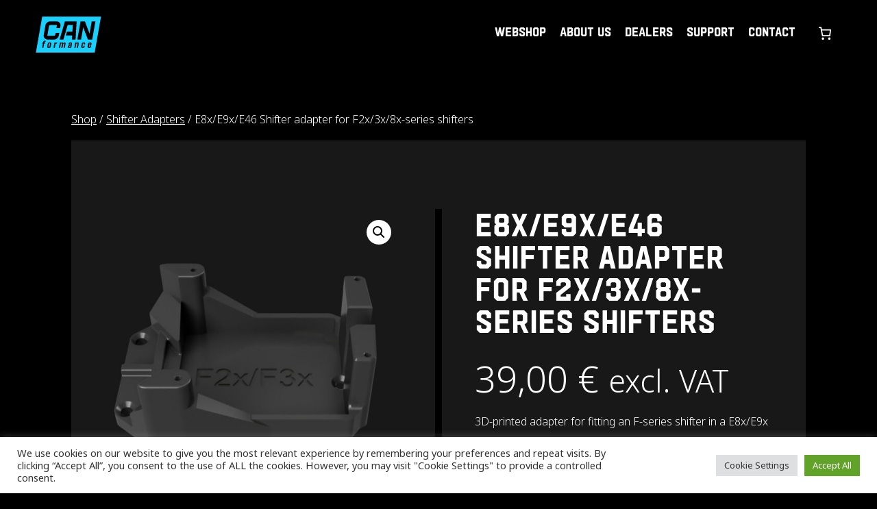

--- FILE ---
content_type: text/html; charset=UTF-8
request_url: https://www.canformance.net/product/e8x-e9x-shifter-adapter-for-f-series-shifters/
body_size: 38874
content:
<!DOCTYPE html>
<html lang="en-US">
<head>
	<meta charset="UTF-8" />
	<meta name="viewport" content="width=device-width, initial-scale=1, minimum-scale=1" />
<meta name='robots' content='max-image-preview:large' />
<title>E8x/E9x/E46 Shifter adapter for F2x/3x/8x-series shifters &#8211; CANformance Engineering</title>
<link rel='dns-prefetch' href='//www.google.com' />
<link rel='dns-prefetch' href='//capi-automation.s3.us-east-2.amazonaws.com' />
<link rel='dns-prefetch' href='//www.googletagmanager.com' />
<link rel="alternate" type="application/rss+xml" title="CANformance Engineering &raquo; Feed" href="https://www.canformance.net/feed/" />
<link rel="alternate" type="application/rss+xml" title="CANformance Engineering &raquo; Comments Feed" href="https://www.canformance.net/comments/feed/" />
    <link rel="preconnect" href="https://fonts.googleapis.com">
    <link rel="preconnect" href="https://fonts.gstatic.com" crossorigin>

    <!-- FAVICONS -->
    <link rel="apple-touch-icon" sizes="180x180" href="https://www.canformance.net/wp-content/themes/canformance/favicons//apple-touch-icon.png">
    <link rel="shortcut icon" href="https://www.canformance.net/wp-content/themes/canformance/favicons//favicon.ico">
    <!-- END OF FAVICONS -->
<link rel="alternate" type="application/rss+xml" title="CANformance Engineering &raquo; E8x/E9x/E46 Shifter adapter for F2x/3x/8x-series shifters Comments Feed" href="https://www.canformance.net/product/e8x-e9x-shifter-adapter-for-f-series-shifters/feed/" />
<link rel="alternate" title="oEmbed (JSON)" type="application/json+oembed" href="https://www.canformance.net/wp-json/oembed/1.0/embed?url=https%3A%2F%2Fwww.canformance.net%2Fproduct%2Fe8x-e9x-shifter-adapter-for-f-series-shifters%2F" />
<link rel="alternate" title="oEmbed (XML)" type="text/xml+oembed" href="https://www.canformance.net/wp-json/oembed/1.0/embed?url=https%3A%2F%2Fwww.canformance.net%2Fproduct%2Fe8x-e9x-shifter-adapter-for-f-series-shifters%2F&#038;format=xml" />
<style id='wp-img-auto-sizes-contain-inline-css'>
img:is([sizes=auto i],[sizes^="auto," i]){contain-intrinsic-size:3000px 1500px}
/*# sourceURL=wp-img-auto-sizes-contain-inline-css */
</style>
<link rel='stylesheet' id='cnss_font_awesome_css-css' href='https://www.canformance.net/wp-content/plugins/easy-social-icons/css/font-awesome/css/all.min.css?ver=7.0.0' media='all' />
<link rel='stylesheet' id='cnss_font_awesome_v4_shims-css' href='https://www.canformance.net/wp-content/plugins/easy-social-icons/css/font-awesome/css/v4-shims.min.css?ver=7.0.0' media='all' />
<link rel='stylesheet' id='cnss_css-css' href='https://www.canformance.net/wp-content/plugins/easy-social-icons/css/cnss.css?ver=1.0' media='all' />
<link rel='stylesheet' id='cnss_share_css-css' href='https://www.canformance.net/wp-content/plugins/easy-social-icons/css/share.css?ver=1.0' media='all' />
<link rel='stylesheet' id='eu-vat-for-woocommerce-checkout-eu-vat-field-block-css' href='https://www.canformance.net/wp-content/plugins/eu-vat-for-woocommerce/includes/blocks/build/checkout-eu-vat-field-block/style-index.css?ver=4.5.6' media='all' />
<link rel='stylesheet' id='shipit-pickup-point-block-css' href='https://www.canformance.net/wp-content/plugins/wb-shipit/includes/pickup_point_search_block/build/style-shipit-pickup-point-search.css?ver=2.4.1' media='all' />
<link rel='stylesheet' id='style-css' href='https://www.canformance.net/wp-content/themes/canformance/css/style.css?ver=1765554818' media='all' />
<link rel='stylesheet' id='block-acf-header-desktop-css' href='https://www.canformance.net/wp-content/themes/canformance/block-header-desktop.css?1764151487&#038;ver=6.7.0.2' media='all' />
<link rel='stylesheet' id='paytrail-woocommerce-payment-fields-css' href='https://www.canformance.net/wp-content/plugins/paytrail-for-woocommerce/dist/assets/frontend/main.css?ver=2.5.3' media='all' />
<link rel='stylesheet' id='paytrail-woocommerce-blocks-style-css' href='https://www.canformance.net/wp-content/plugins/paytrail-for-woocommerce/dist/assets/frontend/blocks.css?ver=1755332277' media='all' />
<style id='wp-block-paragraph-inline-css'>
.is-small-text{font-size:.875em}.is-regular-text{font-size:1em}.is-large-text{font-size:2.25em}.is-larger-text{font-size:3em}.has-drop-cap:not(:focus):first-letter{float:left;font-size:8.4em;font-style:normal;font-weight:100;line-height:.68;margin:.05em .1em 0 0;text-transform:uppercase}body.rtl .has-drop-cap:not(:focus):first-letter{float:none;margin-left:.1em}p.has-drop-cap.has-background{overflow:hidden}:root :where(p.has-background){padding:1.25em 2.375em}:where(p.has-text-color:not(.has-link-color)) a{color:inherit}p.has-text-align-left[style*="writing-mode:vertical-lr"],p.has-text-align-right[style*="writing-mode:vertical-rl"]{rotate:180deg}
/*# sourceURL=https://www.canformance.net/wp-includes/blocks/paragraph/style.min.css */
</style>
<link rel='stylesheet' id='wc-blocks-style-css' href='https://www.canformance.net/wp-content/plugins/woocommerce/assets/client/blocks/wc-blocks.css?ver=wc-10.4.3' media='all' />
<style id='wc-blocks-style-inline-css'>
:root{--drawer-width: 480px}
:root{--drawer-width: 480px}
/*# sourceURL=wc-blocks-style-inline-css */
</style>
<link rel='stylesheet' id='wc-blocks-style-mini-cart-contents-css' href='https://www.canformance.net/wp-content/plugins/woocommerce/assets/client/blocks/mini-cart-contents.css?ver=wc-10.4.3' media='all' />
<link rel='stylesheet' id='wc-blocks-packages-style-css' href='https://www.canformance.net/wp-content/plugins/woocommerce/assets/client/blocks/packages-style.css?ver=wc-10.4.3' media='all' />
<link rel='stylesheet' id='wc-blocks-style-mini-cart-css' href='https://www.canformance.net/wp-content/plugins/woocommerce/assets/client/blocks/mini-cart.css?ver=wc-10.4.3' media='all' />
<link rel='stylesheet' id='block-acf-header-mobile-css' href='https://www.canformance.net/wp-content/themes/canformance/block-header-mobile.css?1764158945&#038;ver=6.7.0.2' media='all' />
<link rel='stylesheet' id='wc-blocks-style-breadcrumbs-css' href='https://www.canformance.net/wp-content/plugins/woocommerce/assets/client/blocks/breadcrumbs.css?ver=wc-10.4.3' media='all' />
<link rel='stylesheet' id='wc-blocks-style-store-notices-css' href='https://www.canformance.net/wp-content/plugins/woocommerce/assets/client/blocks/store-notices.css?ver=wc-10.4.3' media='all' />
<style id='wp-block-spacer-inline-css'>
.wp-block-spacer{clear:both}
/*# sourceURL=https://www.canformance.net/wp-includes/blocks/spacer/style.min.css */
</style>
<link rel='stylesheet' id='wc-blocks-style-product-image-gallery-css' href='https://www.canformance.net/wp-content/plugins/woocommerce/assets/client/blocks/product-image-gallery.css?ver=wc-10.4.3' media='all' />
<style id='wp-block-post-title-inline-css'>
.wp-block-post-title{box-sizing:border-box;word-break:break-word}.wp-block-post-title :where(a){display:inline-block;font-family:inherit;font-size:inherit;font-style:inherit;font-weight:inherit;letter-spacing:inherit;line-height:inherit;text-decoration:inherit}
/*# sourceURL=https://www.canformance.net/wp-includes/blocks/post-title/style.min.css */
</style>
<style id='woocommerce-product-price-style-inline-css'>
@keyframes wc-skeleton-shimmer{to{transform:translateX(100%)}}.wc-block-components-product-price--align-left{display:block;text-align:left}.wc-block-components-product-price--align-center{display:block;text-align:center}.wc-block-components-product-price--align-right{display:block;text-align:right}.wc-block-components-product-price{display:block}.wc-block-components-product-price[hidden]{display:none}.wc-block-components-product-price .wc-block-all-products .wc-block-components-product-price{margin-bottom:12px}.wc-block-components-product-price ins{text-decoration:none}.wc-block-components-product-price .woocommerce-Price-amount{white-space:nowrap}.wc-block-components-product-price__value.is-discounted{margin-left:.5em}.is-loading .wc-block-components-product-price:before{background-color:currentColor!important;border:0!important;border-radius:.25rem;box-shadow:none;color:currentColor!important;content:".";display:block;display:inline-block;line-height:1;max-width:100%!important;opacity:.15;outline:0!important;overflow:hidden!important;pointer-events:none;position:relative!important;width:100%;width:5em;z-index:1}.is-loading .wc-block-components-product-price:before>*{visibility:hidden}.is-loading .wc-block-components-product-price:before:after{animation:loading__animation 1.5s ease-in-out infinite;background-image:linear-gradient(90deg,currentColor,hsla(0,0%,96%,.302),currentColor);background-repeat:no-repeat;content:" ";display:block;height:100%;left:0;position:absolute;right:0;top:0;transform:translateX(-100%)}@keyframes loading__animation{to{transform:translateX(100%)}}@media screen and (prefers-reduced-motion:reduce){.is-loading .wc-block-components-product-price:before{animation:none}}

/*# sourceURL=https://www.canformance.net/wp-content/plugins/woocommerce/assets/client/blocks/product-price.css */
</style>
<style id='wp-block-post-excerpt-inline-css'>
:where(.wp-block-post-excerpt){box-sizing:border-box;margin-bottom:var(--wp--style--block-gap);margin-top:var(--wp--style--block-gap)}.wp-block-post-excerpt__excerpt{margin-bottom:0;margin-top:0}.wp-block-post-excerpt__more-text{margin-bottom:0;margin-top:var(--wp--style--block-gap)}.wp-block-post-excerpt__more-link{display:inline-block}
/*# sourceURL=https://www.canformance.net/wp-includes/blocks/post-excerpt/style.min.css */
</style>
<style id='woocommerce-add-to-cart-form-style-inline-css'>
@keyframes wc-skeleton-shimmer{to{transform:translateX(100%)}}.wc-block-components-skeleton{display:flex;flex-direction:column;gap:1rem}.wc-block-components-skeleton__element{background:color-mix(in srgb,currentColor 5%,transparent);border:none;border-radius:4px;overflow:hidden;position:relative}.wc-block-components-skeleton__element:after{animation:wc-skeleton-shimmer 1.25s infinite;background:linear-gradient(90deg,transparent,color-mix(in srgb,currentColor 5%,transparent) 50%,transparent);content:"";inset:0;position:absolute;transform:translateX(-100%)}@media(prefers-reduced-motion:reduce){.wc-block-components-skeleton__element:after{animation:none}}.wc-block-components-skeleton__element--static:after{display:none}.wc-block-components-quantity-selector{border:1px solid color-mix(in srgb,currentColor 30%,transparent);border-radius:4px;box-sizing:border-box;display:flex;margin:0 0 .25em;position:relative;width:107px}.wc-block-components-quantity-selector input.wc-block-components-quantity-selector__input{appearance:textfield;background:transparent;border:0;box-shadow:none;color:currentColor;flex:1 1 auto;font-size:var(--wp--preset--font-size--small,14px);line-height:20px;line-height:1;margin:0;min-width:40px;order:2;padding:.4em 0;text-align:center;vertical-align:middle}.wc-block-components-quantity-selector input.wc-block-components-quantity-selector__input:focus{box-shadow:inset 0 0 1px 1px currentColor;outline:none}.wc-block-components-quantity-selector input.wc-block-components-quantity-selector__input:disabled{opacity:.6}.wc-block-components-quantity-selector input::-webkit-inner-spin-button,.wc-block-components-quantity-selector input::-webkit-outer-spin-button{-webkit-appearance:none;margin:0}.wc-block-components-quantity-selector .wc-block-components-quantity-selector__button{background:none transparent;border:0;box-shadow:none;color:currentColor;cursor:pointer;font-size:.9em;font-style:normal;font-weight:400;margin:0;min-width:30px;opacity:.6;padding:0;text-align:center;text-decoration:none}.wc-block-components-quantity-selector .wc-block-components-quantity-selector__button:focus{box-shadow:inset 0 0 1px 1px currentColor;outline:none}.wc-block-components-quantity-selector .wc-block-components-quantity-selector__button:focus,.wc-block-components-quantity-selector .wc-block-components-quantity-selector__button:hover{opacity:1}.wc-block-components-quantity-selector .wc-block-components-quantity-selector__button:disabled{box-shadow:none;cursor:default;opacity:.6}.wc-block-components-quantity-selector>.wc-block-components-quantity-selector__button--minus{border-radius:4px 0 0 4px;order:1}.wc-block-components-quantity-selector>.wc-block-components-quantity-selector__button--plus{border-radius:0 4px 4px 0;order:3}.wc-block-components-quantity-selector[hidden]{display:none}.theme-twentyseventeen .wc-block-components-quantity-selector .wc-block-components-quantity-selector__button:focus,.theme-twentyseventeen .wc-block-components-quantity-selector .wc-block-components-quantity-selector__button:hover{background:none transparent}.wc-block-add-to-cart-form .input-text{font-size:var(--wp--preset--font-size--small);padding:.9rem 1.1rem}.wp-block-woocommerce-add-to-cart-form{width:unset}.wp-block-woocommerce-add-to-cart-form .variations_button,.wp-block-woocommerce-add-to-cart-form form.cart{display:grid;grid-auto-flow:column;grid-template-columns:min-content auto auto}.wp-block-woocommerce-add-to-cart-form .variations_button:before,.wp-block-woocommerce-add-to-cart-form form.cart:before{grid-column:1/-1}.wp-block-woocommerce-add-to-cart-form .variations_button .quantity,.wp-block-woocommerce-add-to-cart-form form.cart .quantity{align-items:stretch;display:inline-flex}.wp-block-woocommerce-add-to-cart-form .variations_button>:not(.quantity),.wp-block-woocommerce-add-to-cart-form form.cart>:not(.quantity){grid-column:1/-1}.wp-block-woocommerce-add-to-cart-form .variations_button>.single_add_to_cart_button,.wp-block-woocommerce-add-to-cart-form form.cart>.single_add_to_cart_button{grid-column:2/3;justify-self:start}.wp-block-woocommerce-add-to-cart-form .variations_button>.quantity:not(.wc-block-components-quantity-selector) .qty,.wp-block-woocommerce-add-to-cart-form form.cart>.quantity:not(.wc-block-components-quantity-selector) .qty{margin-right:.5em;padding:0 5px}.wp-block-woocommerce-add-to-cart-form .variations_button.grouped_form,.wp-block-woocommerce-add-to-cart-form form.cart.grouped_form{width:fit-content;word-break:normal}.wp-block-woocommerce-add-to-cart-form .variations_button.grouped_form button[type=submit],.wp-block-woocommerce-add-to-cart-form form.cart.grouped_form button[type=submit]{grid-column:1/-1}.wp-block-woocommerce-add-to-cart-form .quantity{margin-right:4px}.wp-block-woocommerce-add-to-cart-form .quantity .qty{box-sizing:content-box;text-align:center;width:3.631em}div.wc-block-add-to-cart-form.wc-block-add-to-cart-form--stepper form.cart div.wc-block-components-quantity-selector.quantity{background-color:#fff;display:inline-flex;grid-column:1;margin-bottom:0;margin-right:.5em;width:unset}div.wc-block-add-to-cart-form.wc-block-add-to-cart-form--stepper table.woocommerce-grouped-product-list.group_table>tbody td .wc-block-components-quantity-selector input.input-text.qty.text{min-width:60px}div.wc-block-add-to-cart-form.wc-block-add-to-cart-form--stepper table.woocommerce-grouped-product-list.group_table>tbody td.woocommerce-grouped-product-list-item__label,div.wc-block-add-to-cart-form.wc-block-add-to-cart-form--stepper table.woocommerce-grouped-product-list.group_table>tbody td.woocommerce-grouped-product-list-item__price{vertical-align:middle}div.wc-block-add-to-cart-form.wc-block-add-to-cart-form--stepper .woocommerce-variation-add-to-cart.variations_button.woocommerce-variation-add-to-cart-disabled .wc-block-components-quantity-selector,div.wc-block-add-to-cart-form.wc-block-add-to-cart-form--stepper .woocommerce-variation-add-to-cart.variations_button.woocommerce-variation-add-to-cart-enabled .wc-block-components-quantity-selector{height:unset}div.wc-block-add-to-cart-form.wc-block-add-to-cart-form--stepper .wc-block-components-quantity-selector .input-text{font-size:var(--wp--preset--font-size--small)}div.wc-block-add-to-cart-form.wc-block-add-to-cart-form--stepper .wc-block-components-quantity-selector input[type=number]::-webkit-inner-spin-button,div.wc-block-add-to-cart-form.wc-block-add-to-cart-form--stepper .wc-block-components-quantity-selector input[type=number]::-webkit-outer-spin-button{-webkit-appearance:none;margin:0}div.wc-block-add-to-cart-form.wc-block-add-to-cart-form--stepper .wc-block-components-quantity-selector input[type=number].input-text.qty.text{-moz-appearance:textfield;border:unset;font-size:var(--wp--preset--font-size--small);margin:0;margin-right:unset;order:2;padding:.9rem 0;text-align:center}.wp-block-woocommerce-single-product .wc-block-add-to-cart-form.wc-block-add-to-cart-form--stepper .wc-block-components-quantity-selector{width:107px}:where(.wp-block-woocommerce-add-to-cart-form>*+*){margin-top:12px;padding:0 4px}:where(.wp-block-woocommerce-add-to-cart-form .wcpay-express-checkout-wrapper){padding:0}

/*# sourceURL=https://www.canformance.net/wp-content/plugins/woocommerce/assets/client/blocks/woocommerce/add-to-cart-form-style.css */
</style>
<style id='wp-block-image-inline-css'>
.wp-block-image>a,.wp-block-image>figure>a{display:inline-block}.wp-block-image img{box-sizing:border-box;height:auto;max-width:100%;vertical-align:bottom}@media not (prefers-reduced-motion){.wp-block-image img.hide{visibility:hidden}.wp-block-image img.show{animation:show-content-image .4s}}.wp-block-image[style*=border-radius] img,.wp-block-image[style*=border-radius]>a{border-radius:inherit}.wp-block-image.has-custom-border img{box-sizing:border-box}.wp-block-image.aligncenter{text-align:center}.wp-block-image.alignfull>a,.wp-block-image.alignwide>a{width:100%}.wp-block-image.alignfull img,.wp-block-image.alignwide img{height:auto;width:100%}.wp-block-image .aligncenter,.wp-block-image .alignleft,.wp-block-image .alignright,.wp-block-image.aligncenter,.wp-block-image.alignleft,.wp-block-image.alignright{display:table}.wp-block-image .aligncenter>figcaption,.wp-block-image .alignleft>figcaption,.wp-block-image .alignright>figcaption,.wp-block-image.aligncenter>figcaption,.wp-block-image.alignleft>figcaption,.wp-block-image.alignright>figcaption{caption-side:bottom;display:table-caption}.wp-block-image .alignleft{float:left;margin:.5em 1em .5em 0}.wp-block-image .alignright{float:right;margin:.5em 0 .5em 1em}.wp-block-image .aligncenter{margin-left:auto;margin-right:auto}.wp-block-image :where(figcaption){margin-bottom:1em;margin-top:.5em}.wp-block-image.is-style-circle-mask img{border-radius:9999px}@supports ((-webkit-mask-image:none) or (mask-image:none)) or (-webkit-mask-image:none){.wp-block-image.is-style-circle-mask img{border-radius:0;-webkit-mask-image:url('data:image/svg+xml;utf8,<svg viewBox="0 0 100 100" xmlns="http://www.w3.org/2000/svg"><circle cx="50" cy="50" r="50"/></svg>');mask-image:url('data:image/svg+xml;utf8,<svg viewBox="0 0 100 100" xmlns="http://www.w3.org/2000/svg"><circle cx="50" cy="50" r="50"/></svg>');mask-mode:alpha;-webkit-mask-position:center;mask-position:center;-webkit-mask-repeat:no-repeat;mask-repeat:no-repeat;-webkit-mask-size:contain;mask-size:contain}}:root :where(.wp-block-image.is-style-rounded img,.wp-block-image .is-style-rounded img){border-radius:9999px}.wp-block-image figure{margin:0}.wp-lightbox-container{display:flex;flex-direction:column;position:relative}.wp-lightbox-container img{cursor:zoom-in}.wp-lightbox-container img:hover+button{opacity:1}.wp-lightbox-container button{align-items:center;backdrop-filter:blur(16px) saturate(180%);background-color:#5a5a5a40;border:none;border-radius:4px;cursor:zoom-in;display:flex;height:20px;justify-content:center;opacity:0;padding:0;position:absolute;right:16px;text-align:center;top:16px;width:20px;z-index:100}@media not (prefers-reduced-motion){.wp-lightbox-container button{transition:opacity .2s ease}}.wp-lightbox-container button:focus-visible{outline:3px auto #5a5a5a40;outline:3px auto -webkit-focus-ring-color;outline-offset:3px}.wp-lightbox-container button:hover{cursor:pointer;opacity:1}.wp-lightbox-container button:focus{opacity:1}.wp-lightbox-container button:focus,.wp-lightbox-container button:hover,.wp-lightbox-container button:not(:hover):not(:active):not(.has-background){background-color:#5a5a5a40;border:none}.wp-lightbox-overlay{box-sizing:border-box;cursor:zoom-out;height:100vh;left:0;overflow:hidden;position:fixed;top:0;visibility:hidden;width:100%;z-index:100000}.wp-lightbox-overlay .close-button{align-items:center;cursor:pointer;display:flex;justify-content:center;min-height:40px;min-width:40px;padding:0;position:absolute;right:calc(env(safe-area-inset-right) + 16px);top:calc(env(safe-area-inset-top) + 16px);z-index:5000000}.wp-lightbox-overlay .close-button:focus,.wp-lightbox-overlay .close-button:hover,.wp-lightbox-overlay .close-button:not(:hover):not(:active):not(.has-background){background:none;border:none}.wp-lightbox-overlay .lightbox-image-container{height:var(--wp--lightbox-container-height);left:50%;overflow:hidden;position:absolute;top:50%;transform:translate(-50%,-50%);transform-origin:top left;width:var(--wp--lightbox-container-width);z-index:9999999999}.wp-lightbox-overlay .wp-block-image{align-items:center;box-sizing:border-box;display:flex;height:100%;justify-content:center;margin:0;position:relative;transform-origin:0 0;width:100%;z-index:3000000}.wp-lightbox-overlay .wp-block-image img{height:var(--wp--lightbox-image-height);min-height:var(--wp--lightbox-image-height);min-width:var(--wp--lightbox-image-width);width:var(--wp--lightbox-image-width)}.wp-lightbox-overlay .wp-block-image figcaption{display:none}.wp-lightbox-overlay button{background:none;border:none}.wp-lightbox-overlay .scrim{background-color:#fff;height:100%;opacity:.9;position:absolute;width:100%;z-index:2000000}.wp-lightbox-overlay.active{visibility:visible}@media not (prefers-reduced-motion){.wp-lightbox-overlay.active{animation:turn-on-visibility .25s both}.wp-lightbox-overlay.active img{animation:turn-on-visibility .35s both}.wp-lightbox-overlay.show-closing-animation:not(.active){animation:turn-off-visibility .35s both}.wp-lightbox-overlay.show-closing-animation:not(.active) img{animation:turn-off-visibility .25s both}.wp-lightbox-overlay.zoom.active{animation:none;opacity:1;visibility:visible}.wp-lightbox-overlay.zoom.active .lightbox-image-container{animation:lightbox-zoom-in .4s}.wp-lightbox-overlay.zoom.active .lightbox-image-container img{animation:none}.wp-lightbox-overlay.zoom.active .scrim{animation:turn-on-visibility .4s forwards}.wp-lightbox-overlay.zoom.show-closing-animation:not(.active){animation:none}.wp-lightbox-overlay.zoom.show-closing-animation:not(.active) .lightbox-image-container{animation:lightbox-zoom-out .4s}.wp-lightbox-overlay.zoom.show-closing-animation:not(.active) .lightbox-image-container img{animation:none}.wp-lightbox-overlay.zoom.show-closing-animation:not(.active) .scrim{animation:turn-off-visibility .4s forwards}}@keyframes show-content-image{0%{visibility:hidden}99%{visibility:hidden}to{visibility:visible}}@keyframes turn-on-visibility{0%{opacity:0}to{opacity:1}}@keyframes turn-off-visibility{0%{opacity:1;visibility:visible}99%{opacity:0;visibility:visible}to{opacity:0;visibility:hidden}}@keyframes lightbox-zoom-in{0%{transform:translate(calc((-100vw + var(--wp--lightbox-scrollbar-width))/2 + var(--wp--lightbox-initial-left-position)),calc(-50vh + var(--wp--lightbox-initial-top-position))) scale(var(--wp--lightbox-scale))}to{transform:translate(-50%,-50%) scale(1)}}@keyframes lightbox-zoom-out{0%{transform:translate(-50%,-50%) scale(1);visibility:visible}99%{visibility:visible}to{transform:translate(calc((-100vw + var(--wp--lightbox-scrollbar-width))/2 + var(--wp--lightbox-initial-left-position)),calc(-50vh + var(--wp--lightbox-initial-top-position))) scale(var(--wp--lightbox-scale));visibility:hidden}}
/*# sourceURL=https://www.canformance.net/wp-includes/blocks/image/style.min.css */
</style>
<style id='wp-block-group-inline-css'>
.wp-block-group{box-sizing:border-box}:where(.wp-block-group.wp-block-group-is-layout-constrained){position:relative}
/*# sourceURL=https://www.canformance.net/wp-includes/blocks/group/style.min.css */
</style>
<link rel='stylesheet' id='wc-blocks-style-product-sku-css' href='https://www.canformance.net/wp-content/plugins/woocommerce/assets/client/blocks/product-sku.css?ver=wc-10.4.3' media='all' />
<style id='wp-block-post-terms-inline-css'>
.wp-block-post-terms{box-sizing:border-box}.wp-block-post-terms .wp-block-post-terms__separator{white-space:pre-wrap}
/*# sourceURL=https://www.canformance.net/wp-includes/blocks/post-terms/style.min.css */
</style>
<style id='wp-block-columns-inline-css'>
.wp-block-columns{box-sizing:border-box;display:flex;flex-wrap:wrap!important}@media (min-width:782px){.wp-block-columns{flex-wrap:nowrap!important}}.wp-block-columns{align-items:normal!important}.wp-block-columns.are-vertically-aligned-top{align-items:flex-start}.wp-block-columns.are-vertically-aligned-center{align-items:center}.wp-block-columns.are-vertically-aligned-bottom{align-items:flex-end}@media (max-width:781px){.wp-block-columns:not(.is-not-stacked-on-mobile)>.wp-block-column{flex-basis:100%!important}}@media (min-width:782px){.wp-block-columns:not(.is-not-stacked-on-mobile)>.wp-block-column{flex-basis:0;flex-grow:1}.wp-block-columns:not(.is-not-stacked-on-mobile)>.wp-block-column[style*=flex-basis]{flex-grow:0}}.wp-block-columns.is-not-stacked-on-mobile{flex-wrap:nowrap!important}.wp-block-columns.is-not-stacked-on-mobile>.wp-block-column{flex-basis:0;flex-grow:1}.wp-block-columns.is-not-stacked-on-mobile>.wp-block-column[style*=flex-basis]{flex-grow:0}:where(.wp-block-columns){margin-bottom:1.75em}:where(.wp-block-columns.has-background){padding:1.25em 2.375em}.wp-block-column{flex-grow:1;min-width:0;overflow-wrap:break-word;word-break:break-word}.wp-block-column.is-vertically-aligned-top{align-self:flex-start}.wp-block-column.is-vertically-aligned-center{align-self:center}.wp-block-column.is-vertically-aligned-bottom{align-self:flex-end}.wp-block-column.is-vertically-aligned-stretch{align-self:stretch}.wp-block-column.is-vertically-aligned-bottom,.wp-block-column.is-vertically-aligned-center,.wp-block-column.is-vertically-aligned-top{width:100%}
/*# sourceURL=https://www.canformance.net/wp-includes/blocks/columns/style.min.css */
</style>
<link rel='stylesheet' id='wc-blocks-style-product-details-css' href='https://www.canformance.net/wp-content/plugins/woocommerce/assets/client/blocks/product-details.css?ver=wc-10.4.3' media='all' />
<style id='wp-block-heading-inline-css'>
h1:where(.wp-block-heading).has-background,h2:where(.wp-block-heading).has-background,h3:where(.wp-block-heading).has-background,h4:where(.wp-block-heading).has-background,h5:where(.wp-block-heading).has-background,h6:where(.wp-block-heading).has-background{padding:1.25em 2.375em}h1.has-text-align-left[style*=writing-mode]:where([style*=vertical-lr]),h1.has-text-align-right[style*=writing-mode]:where([style*=vertical-rl]),h2.has-text-align-left[style*=writing-mode]:where([style*=vertical-lr]),h2.has-text-align-right[style*=writing-mode]:where([style*=vertical-rl]),h3.has-text-align-left[style*=writing-mode]:where([style*=vertical-lr]),h3.has-text-align-right[style*=writing-mode]:where([style*=vertical-rl]),h4.has-text-align-left[style*=writing-mode]:where([style*=vertical-lr]),h4.has-text-align-right[style*=writing-mode]:where([style*=vertical-rl]),h5.has-text-align-left[style*=writing-mode]:where([style*=vertical-lr]),h5.has-text-align-right[style*=writing-mode]:where([style*=vertical-rl]),h6.has-text-align-left[style*=writing-mode]:where([style*=vertical-lr]),h6.has-text-align-right[style*=writing-mode]:where([style*=vertical-rl]){rotate:180deg}
/*# sourceURL=https://www.canformance.net/wp-includes/blocks/heading/style.min.css */
</style>
<link rel='stylesheet' id='wc-blocks-style-product-image-css' href='https://www.canformance.net/wp-content/plugins/woocommerce/assets/client/blocks/product-image.css?ver=wc-10.4.3' media='all' />
<style id='wp-block-button-inline-css'>
.wp-block-button__link{align-content:center;box-sizing:border-box;cursor:pointer;display:inline-block;height:100%;text-align:center;word-break:break-word}.wp-block-button__link.aligncenter{text-align:center}.wp-block-button__link.alignright{text-align:right}:where(.wp-block-button__link){border-radius:9999px;box-shadow:none;padding:calc(.667em + 2px) calc(1.333em + 2px);text-decoration:none}.wp-block-button[style*=text-decoration] .wp-block-button__link{text-decoration:inherit}.wp-block-buttons>.wp-block-button.has-custom-width{max-width:none}.wp-block-buttons>.wp-block-button.has-custom-width .wp-block-button__link{width:100%}.wp-block-buttons>.wp-block-button.has-custom-font-size .wp-block-button__link{font-size:inherit}.wp-block-buttons>.wp-block-button.wp-block-button__width-25{width:calc(25% - var(--wp--style--block-gap, .5em)*.75)}.wp-block-buttons>.wp-block-button.wp-block-button__width-50{width:calc(50% - var(--wp--style--block-gap, .5em)*.5)}.wp-block-buttons>.wp-block-button.wp-block-button__width-75{width:calc(75% - var(--wp--style--block-gap, .5em)*.25)}.wp-block-buttons>.wp-block-button.wp-block-button__width-100{flex-basis:100%;width:100%}.wp-block-buttons.is-vertical>.wp-block-button.wp-block-button__width-25{width:25%}.wp-block-buttons.is-vertical>.wp-block-button.wp-block-button__width-50{width:50%}.wp-block-buttons.is-vertical>.wp-block-button.wp-block-button__width-75{width:75%}.wp-block-button.is-style-squared,.wp-block-button__link.wp-block-button.is-style-squared{border-radius:0}.wp-block-button.no-border-radius,.wp-block-button__link.no-border-radius{border-radius:0!important}:root :where(.wp-block-button .wp-block-button__link.is-style-outline),:root :where(.wp-block-button.is-style-outline>.wp-block-button__link){border:2px solid;padding:.667em 1.333em}:root :where(.wp-block-button .wp-block-button__link.is-style-outline:not(.has-text-color)),:root :where(.wp-block-button.is-style-outline>.wp-block-button__link:not(.has-text-color)){color:currentColor}:root :where(.wp-block-button .wp-block-button__link.is-style-outline:not(.has-background)),:root :where(.wp-block-button.is-style-outline>.wp-block-button__link:not(.has-background)){background-color:initial;background-image:none}
/*# sourceURL=https://www.canformance.net/wp-includes/blocks/button/style.min.css */
</style>
<style id='woocommerce-product-button-style-inline-css'>
@keyframes wc-skeleton-shimmer{to{transform:translateX(100%)}}.wp-block-button.wc-block-components-product-button{align-items:center;display:flex;flex-direction:column;gap:12px;justify-content:center;white-space:normal}.wp-block-button.wc-block-components-product-button.is-style-outline .wp-block-button__link{border:2px solid}.wp-block-button.wc-block-components-product-button.is-style-outline .wp-block-button__link:not(.has-text-color){color:currentColor}.wp-block-button.wc-block-components-product-button.is-style-outline .wp-block-button__link:not(.has-background){background-color:transparent;background-image:none}.wp-block-button.wc-block-components-product-button.has-custom-width .wp-block-button__link{box-sizing:border-box}.wp-block-button.wc-block-components-product-button.wp-block-button__width-25 .wp-block-button__link{width:25%}.wp-block-button.wc-block-components-product-button.wp-block-button__width-50 .wp-block-button__link{width:50%}.wp-block-button.wc-block-components-product-button.wp-block-button__width-75 .wp-block-button__link{width:75%}.wp-block-button.wc-block-components-product-button.wp-block-button__width-100 .wp-block-button__link{width:100%}.wp-block-button.wc-block-components-product-button .wp-block-button__link{display:inline-flex;justify-content:center;text-align:center;white-space:normal;width:auto}.wp-block-button.wc-block-components-product-button a[hidden],.wp-block-button.wc-block-components-product-button button[hidden]{display:none}@keyframes slideOut{0%{transform:translateY(0)}to{transform:translateY(-100%)}}@keyframes slideIn{0%{opacity:0;transform:translateY(90%)}to{opacity:1;transform:translate(0)}}.wp-block-button.wc-block-components-product-button.align-left{align-items:flex-start}.wp-block-button.wc-block-components-product-button.align-right{align-items:flex-end}.wp-block-button.wc-block-components-product-button .wc-block-components-product-button__button{align-items:center;border-style:none;display:inline-flex;justify-content:center;line-height:inherit;overflow:hidden;white-space:normal;word-break:normal}.wp-block-button.wc-block-components-product-button .wc-block-components-product-button__button span.wc-block-slide-out{animation:slideOut .1s linear 1 normal forwards}.wp-block-button.wc-block-components-product-button .wc-block-components-product-button__button span.wc-block-slide-in{animation:slideIn .1s linear 1 normal}.wp-block-button.wc-block-components-product-button .wc-block-components-product-button__button--placeholder{background-color:currentColor!important;border:0!important;border-radius:.25rem;box-shadow:none;color:currentColor!important;display:block;line-height:1;max-width:100%!important;min-height:3em;min-width:8em;opacity:.15;outline:0!important;overflow:hidden!important;pointer-events:none;position:relative!important;width:100%;z-index:1}.wp-block-button.wc-block-components-product-button .wc-block-components-product-button__button--placeholder>*{visibility:hidden}.wp-block-button.wc-block-components-product-button .wc-block-components-product-button__button--placeholder:after{animation:loading__animation 1.5s ease-in-out infinite;background-image:linear-gradient(90deg,currentColor,hsla(0,0%,96%,.302),currentColor);background-repeat:no-repeat;content:" ";display:block;height:100%;left:0;position:absolute;right:0;top:0;transform:translateX(-100%)}@keyframes loading__animation{to{transform:translateX(100%)}}@media screen and (prefers-reduced-motion:reduce){.wp-block-button.wc-block-components-product-button .wc-block-components-product-button__button--placeholder{animation:none}}.wc-block-all-products .wp-block-button.wc-block-components-product-button{margin-bottom:12px}.theme-twentytwentyone .editor-styles-wrapper .wc-block-components-product-button .wp-block-button__link{background-color:var(--button--color-background);border-color:var(--button--color-background);color:var(--button--color-text)}

/*# sourceURL=https://www.canformance.net/wp-content/plugins/woocommerce/assets/client/blocks/woocommerce/product-button-style.css */
</style>
<style id='woocommerce-product-template-style-inline-css'>
@keyframes wc-skeleton-shimmer{to{transform:translateX(100%)}}.wc-block-product-template{list-style:none;margin-bottom:0;margin-top:0;max-width:100%;padding:0}.wc-block-product-template.wc-block-product-template{background:none}.wc-block-product-template.is-flex-container{display:flex;flex-direction:row;flex-wrap:wrap;gap:1.25em}.wc-block-product-template.is-flex-container>li{list-style:none;margin:0;width:100%}@media(min-width:600px){.wc-block-product-template.is-flex-container.is-flex-container.columns-2>li{width:calc(50% - .625em)}.wc-block-product-template.is-flex-container.is-flex-container.columns-3>li{width:calc(33.33333% - .83333em)}.wc-block-product-template.is-flex-container.is-flex-container.columns-4>li{width:calc(25% - .9375em)}.wc-block-product-template.is-flex-container.is-flex-container.columns-5>li{width:calc(20% - 1em)}.wc-block-product-template.is-flex-container.is-flex-container.columns-6>li{width:calc(16.66667% - 1.04167em)}}.wc-block-product-template__responsive{grid-gap:1.25em;display:grid}.wc-block-product-template__responsive.columns-2{grid-template-columns:repeat(auto-fill,minmax(max(150px,calc(50% - .625em)),1fr))}.wc-block-product-template__responsive.columns-3{grid-template-columns:repeat(auto-fill,minmax(max(150px,calc(33.33333% - .83333em)),1fr))}.wc-block-product-template__responsive.columns-4{grid-template-columns:repeat(auto-fill,minmax(max(150px,calc(25% - .9375em)),1fr))}.wc-block-product-template__responsive.columns-5{grid-template-columns:repeat(auto-fill,minmax(max(150px,calc(20% - 1em)),1fr))}.wc-block-product-template__responsive.columns-6{grid-template-columns:repeat(auto-fill,minmax(max(150px,calc(16.66667% - 1.04167em)),1fr))}.wc-block-product-template__responsive>li{margin-block-start:0}:where(.wc-block-product-template .wc-block-product)>:not(:last-child){margin-bottom:.75rem;margin-top:0}.is-product-collection-layout-list .wc-block-product:not(:last-child){margin-bottom:1.2rem}.is-product-collection-layout-carousel{container-name:carousel;container-type:inline-size;overflow-x:auto;padding:4px;position:relative;scroll-padding:0 30%;scroll-snap-type:x mandatory;scrollbar-width:none}.is-product-collection-layout-carousel .wc-block-product{flex-basis:0;max-width:400px;min-width:42.5%;scroll-snap-align:center}@container carousel (min-width: 600px){.is-product-collection-layout-carousel .wc-block-product{min-width:28.5%}}@container carousel (min-width: 782px){.is-product-collection-layout-carousel .wc-block-product{min-width:29%}}@container carousel (min-width: 960px){.is-product-collection-layout-carousel .wc-block-product{min-width:22%}}@container carousel (min-width: 1280px){.is-product-collection-layout-carousel .wc-block-product{min-width:18%}}@container carousel (min-width: 1440px){.is-product-collection-layout-carousel .wc-block-product{min-width:15%}}

/*# sourceURL=https://www.canformance.net/wp-content/plugins/woocommerce/assets/client/blocks/woocommerce/product-template-style.css */
</style>
<style id='woocommerce-product-collection-style-inline-css'>
@keyframes wc-skeleton-shimmer{to{transform:translateX(100%)}}.wp-block-woocommerce-product-collection{margin-bottom:30px}.wp-block-woocommerce-product-collection .wc-block-components-product-stock-indicator{text-align:center}.wp-block-woocommerce-product-collection h2.wp-block-heading{font-size:var(--wp--preset--font-size--small,14px);line-height:20px}@media(max-width:600px)and (hover:none)and (pointer:coarse){.wp-block-woocommerce-product-collection:has(.is-product-collection-layout-carousel) :where(.wc-block-next-previous-buttons.wc-block-next-previous-buttons){display:none}}.wc-block-components-notice-banner .wc-block-components-button.wc-block-components-notice-banner__dismiss[hidden]{display:none}

/*# sourceURL=https://www.canformance.net/wp-content/plugins/woocommerce/assets/client/blocks/woocommerce/product-collection-style.css */
</style>
<style id='wp-interactivity-router-animations-inline-css'>
			.wp-interactivity-router-loading-bar {
				position: fixed;
				top: 0;
				left: 0;
				margin: 0;
				padding: 0;
				width: 100vw;
				max-width: 100vw !important;
				height: 4px;
				background-color: #000;
				opacity: 0
			}
			.wp-interactivity-router-loading-bar.start-animation {
				animation: wp-interactivity-router-loading-bar-start-animation 30s cubic-bezier(0.03, 0.5, 0, 1) forwards
			}
			.wp-interactivity-router-loading-bar.finish-animation {
				animation: wp-interactivity-router-loading-bar-finish-animation 300ms ease-in
			}
			@keyframes wp-interactivity-router-loading-bar-start-animation {
				0% { transform: scaleX(0); transform-origin: 0 0; opacity: 1 }
				100% { transform: scaleX(1); transform-origin: 0 0; opacity: 1 }
			}
			@keyframes wp-interactivity-router-loading-bar-finish-animation {
				0% { opacity: 1 }
				50% { opacity: 1 }
				100% { opacity: 0 }
			}
/*# sourceURL=wp-interactivity-router-animations-inline-css */
</style>
<link rel='stylesheet' id='wc-blocks-style-product-categories-css' href='https://www.canformance.net/wp-content/plugins/woocommerce/assets/client/blocks/product-categories.css?ver=wc-10.4.3' media='all' />
<link rel='stylesheet' id='mytheme-grid-css' href='https://www.canformance.net/wp-content/plugins/mytheme-grid//src/grid.css?ver=1764151973' media='all' />
<link rel='stylesheet' id='sbi_styles-css' href='https://www.canformance.net/wp-content/plugins/instagram-feed/css/sbi-styles.min.css?ver=6.10.0' media='all' />
<style id='wp-emoji-styles-inline-css'>

	img.wp-smiley, img.emoji {
		display: inline !important;
		border: none !important;
		box-shadow: none !important;
		height: 1em !important;
		width: 1em !important;
		margin: 0 0.07em !important;
		vertical-align: -0.1em !important;
		background: none !important;
		padding: 0 !important;
	}
/*# sourceURL=wp-emoji-styles-inline-css */
</style>
<style id='wp-block-library-inline-css'>
:root{--wp-block-synced-color:#7a00df;--wp-block-synced-color--rgb:122,0,223;--wp-bound-block-color:var(--wp-block-synced-color);--wp-editor-canvas-background:#ddd;--wp-admin-theme-color:#007cba;--wp-admin-theme-color--rgb:0,124,186;--wp-admin-theme-color-darker-10:#006ba1;--wp-admin-theme-color-darker-10--rgb:0,107,160.5;--wp-admin-theme-color-darker-20:#005a87;--wp-admin-theme-color-darker-20--rgb:0,90,135;--wp-admin-border-width-focus:2px}@media (min-resolution:192dpi){:root{--wp-admin-border-width-focus:1.5px}}.wp-element-button{cursor:pointer}:root .has-very-light-gray-background-color{background-color:#eee}:root .has-very-dark-gray-background-color{background-color:#313131}:root .has-very-light-gray-color{color:#eee}:root .has-very-dark-gray-color{color:#313131}:root .has-vivid-green-cyan-to-vivid-cyan-blue-gradient-background{background:linear-gradient(135deg,#00d084,#0693e3)}:root .has-purple-crush-gradient-background{background:linear-gradient(135deg,#34e2e4,#4721fb 50%,#ab1dfe)}:root .has-hazy-dawn-gradient-background{background:linear-gradient(135deg,#faaca8,#dad0ec)}:root .has-subdued-olive-gradient-background{background:linear-gradient(135deg,#fafae1,#67a671)}:root .has-atomic-cream-gradient-background{background:linear-gradient(135deg,#fdd79a,#004a59)}:root .has-nightshade-gradient-background{background:linear-gradient(135deg,#330968,#31cdcf)}:root .has-midnight-gradient-background{background:linear-gradient(135deg,#020381,#2874fc)}:root{--wp--preset--font-size--normal:16px;--wp--preset--font-size--huge:42px}.has-regular-font-size{font-size:1em}.has-larger-font-size{font-size:2.625em}.has-normal-font-size{font-size:var(--wp--preset--font-size--normal)}.has-huge-font-size{font-size:var(--wp--preset--font-size--huge)}.has-text-align-center{text-align:center}.has-text-align-left{text-align:left}.has-text-align-right{text-align:right}.has-fit-text{white-space:nowrap!important}#end-resizable-editor-section{display:none}.aligncenter{clear:both}.items-justified-left{justify-content:flex-start}.items-justified-center{justify-content:center}.items-justified-right{justify-content:flex-end}.items-justified-space-between{justify-content:space-between}.screen-reader-text{border:0;clip-path:inset(50%);height:1px;margin:-1px;overflow:hidden;padding:0;position:absolute;width:1px;word-wrap:normal!important}.screen-reader-text:focus{background-color:#ddd;clip-path:none;color:#444;display:block;font-size:1em;height:auto;left:5px;line-height:normal;padding:15px 23px 14px;text-decoration:none;top:5px;width:auto;z-index:100000}html :where(.has-border-color){border-style:solid}html :where([style*=border-top-color]){border-top-style:solid}html :where([style*=border-right-color]){border-right-style:solid}html :where([style*=border-bottom-color]){border-bottom-style:solid}html :where([style*=border-left-color]){border-left-style:solid}html :where([style*=border-width]){border-style:solid}html :where([style*=border-top-width]){border-top-style:solid}html :where([style*=border-right-width]){border-right-style:solid}html :where([style*=border-bottom-width]){border-bottom-style:solid}html :where([style*=border-left-width]){border-left-style:solid}html :where(img[class*=wp-image-]){height:auto;max-width:100%}:where(figure){margin:0 0 1em}html :where(.is-position-sticky){--wp-admin--admin-bar--position-offset:var(--wp-admin--admin-bar--height,0px)}@media screen and (max-width:600px){html :where(.is-position-sticky){--wp-admin--admin-bar--position-offset:0px}}
/*# sourceURL=/wp-includes/css/dist/block-library/common.min.css */
</style>
<link rel='stylesheet' id='editorskit-frontend-css' href='https://www.canformance.net/wp-content/plugins/block-options/build/style.build.css?ver=new' media='all' />
<style id='global-styles-inline-css'>
:root{--wp--preset--aspect-ratio--square: 1;--wp--preset--aspect-ratio--4-3: 4/3;--wp--preset--aspect-ratio--3-4: 3/4;--wp--preset--aspect-ratio--3-2: 3/2;--wp--preset--aspect-ratio--2-3: 2/3;--wp--preset--aspect-ratio--16-9: 16/9;--wp--preset--aspect-ratio--9-16: 9/16;--wp--preset--color--black: #000000;--wp--preset--color--cyan-bluish-gray: #abb8c3;--wp--preset--color--white: #ffffff;--wp--preset--color--pale-pink: #f78da7;--wp--preset--color--vivid-red: #cf2e2e;--wp--preset--color--luminous-vivid-orange: #ff6900;--wp--preset--color--luminous-vivid-amber: #fcb900;--wp--preset--color--light-green-cyan: #7bdcb5;--wp--preset--color--vivid-green-cyan: #00d084;--wp--preset--color--pale-cyan-blue: #8ed1fc;--wp--preset--color--vivid-cyan-blue: #0693e3;--wp--preset--color--vivid-purple: #9b51e0;--wp--preset--gradient--vivid-cyan-blue-to-vivid-purple: linear-gradient(135deg,rgb(6,147,227) 0%,rgb(155,81,224) 100%);--wp--preset--gradient--light-green-cyan-to-vivid-green-cyan: linear-gradient(135deg,rgb(122,220,180) 0%,rgb(0,208,130) 100%);--wp--preset--gradient--luminous-vivid-amber-to-luminous-vivid-orange: linear-gradient(135deg,rgb(252,185,0) 0%,rgb(255,105,0) 100%);--wp--preset--gradient--luminous-vivid-orange-to-vivid-red: linear-gradient(135deg,rgb(255,105,0) 0%,rgb(207,46,46) 100%);--wp--preset--gradient--very-light-gray-to-cyan-bluish-gray: linear-gradient(135deg,rgb(238,238,238) 0%,rgb(169,184,195) 100%);--wp--preset--gradient--cool-to-warm-spectrum: linear-gradient(135deg,rgb(74,234,220) 0%,rgb(151,120,209) 20%,rgb(207,42,186) 40%,rgb(238,44,130) 60%,rgb(251,105,98) 80%,rgb(254,248,76) 100%);--wp--preset--gradient--blush-light-purple: linear-gradient(135deg,rgb(255,206,236) 0%,rgb(152,150,240) 100%);--wp--preset--gradient--blush-bordeaux: linear-gradient(135deg,rgb(254,205,165) 0%,rgb(254,45,45) 50%,rgb(107,0,62) 100%);--wp--preset--gradient--luminous-dusk: linear-gradient(135deg,rgb(255,203,112) 0%,rgb(199,81,192) 50%,rgb(65,88,208) 100%);--wp--preset--gradient--pale-ocean: linear-gradient(135deg,rgb(255,245,203) 0%,rgb(182,227,212) 50%,rgb(51,167,181) 100%);--wp--preset--gradient--electric-grass: linear-gradient(135deg,rgb(202,248,128) 0%,rgb(113,206,126) 100%);--wp--preset--gradient--midnight: linear-gradient(135deg,rgb(2,3,129) 0%,rgb(40,116,252) 100%);--wp--preset--font-size--small: 13px;--wp--preset--font-size--medium: 20px;--wp--preset--font-size--large: 36px;--wp--preset--font-size--x-large: 42px;--wp--preset--font-family--system-font: -apple-system,BlinkMacSystemFont,"Segoe UI",Roboto,Oxygen-Sans,Ubuntu,Cantarell,"Helvetica Neue",sans-serif;--wp--preset--spacing--20: 0.44rem;--wp--preset--spacing--30: 0.67rem;--wp--preset--spacing--40: 1rem;--wp--preset--spacing--50: 1.5rem;--wp--preset--spacing--60: 2.25rem;--wp--preset--spacing--70: 3.38rem;--wp--preset--spacing--80: 5.06rem;--wp--preset--shadow--natural: 6px 6px 9px rgba(0, 0, 0, 0.2);--wp--preset--shadow--deep: 12px 12px 50px rgba(0, 0, 0, 0.4);--wp--preset--shadow--sharp: 6px 6px 0px rgba(0, 0, 0, 0.2);--wp--preset--shadow--outlined: 6px 6px 0px -3px rgb(255, 255, 255), 6px 6px rgb(0, 0, 0);--wp--preset--shadow--crisp: 6px 6px 0px rgb(0, 0, 0);}:where(body) { margin: 0; }.wp-site-blocks > .alignleft { float: left; margin-right: 2em; }.wp-site-blocks > .alignright { float: right; margin-left: 2em; }.wp-site-blocks > .aligncenter { justify-content: center; margin-left: auto; margin-right: auto; }:where(.is-layout-flex){gap: 0.5em;}:where(.is-layout-grid){gap: 0.5em;}.is-layout-flow > .alignleft{float: left;margin-inline-start: 0;margin-inline-end: 2em;}.is-layout-flow > .alignright{float: right;margin-inline-start: 2em;margin-inline-end: 0;}.is-layout-flow > .aligncenter{margin-left: auto !important;margin-right: auto !important;}.is-layout-constrained > .alignleft{float: left;margin-inline-start: 0;margin-inline-end: 2em;}.is-layout-constrained > .alignright{float: right;margin-inline-start: 2em;margin-inline-end: 0;}.is-layout-constrained > .aligncenter{margin-left: auto !important;margin-right: auto !important;}.is-layout-constrained > :where(:not(.alignleft):not(.alignright):not(.alignfull)){margin-left: auto !important;margin-right: auto !important;}body .is-layout-flex{display: flex;}.is-layout-flex{flex-wrap: wrap;align-items: center;}.is-layout-flex > :is(*, div){margin: 0;}body .is-layout-grid{display: grid;}.is-layout-grid > :is(*, div){margin: 0;}body{padding-top: 0px;padding-right: 0px;padding-bottom: 0px;padding-left: 0px;}a:where(:not(.wp-element-button)){text-decoration: underline;}:root :where(.wp-element-button, .wp-block-button__link){background-color: #32373c;border-width: 0;color: #fff;font-family: inherit;font-size: inherit;font-style: inherit;font-weight: inherit;letter-spacing: inherit;line-height: inherit;padding-top: calc(0.667em + 2px);padding-right: calc(1.333em + 2px);padding-bottom: calc(0.667em + 2px);padding-left: calc(1.333em + 2px);text-decoration: none;text-transform: inherit;}.has-black-color{color: var(--wp--preset--color--black) !important;}.has-cyan-bluish-gray-color{color: var(--wp--preset--color--cyan-bluish-gray) !important;}.has-white-color{color: var(--wp--preset--color--white) !important;}.has-pale-pink-color{color: var(--wp--preset--color--pale-pink) !important;}.has-vivid-red-color{color: var(--wp--preset--color--vivid-red) !important;}.has-luminous-vivid-orange-color{color: var(--wp--preset--color--luminous-vivid-orange) !important;}.has-luminous-vivid-amber-color{color: var(--wp--preset--color--luminous-vivid-amber) !important;}.has-light-green-cyan-color{color: var(--wp--preset--color--light-green-cyan) !important;}.has-vivid-green-cyan-color{color: var(--wp--preset--color--vivid-green-cyan) !important;}.has-pale-cyan-blue-color{color: var(--wp--preset--color--pale-cyan-blue) !important;}.has-vivid-cyan-blue-color{color: var(--wp--preset--color--vivid-cyan-blue) !important;}.has-vivid-purple-color{color: var(--wp--preset--color--vivid-purple) !important;}.has-black-background-color{background-color: var(--wp--preset--color--black) !important;}.has-cyan-bluish-gray-background-color{background-color: var(--wp--preset--color--cyan-bluish-gray) !important;}.has-white-background-color{background-color: var(--wp--preset--color--white) !important;}.has-pale-pink-background-color{background-color: var(--wp--preset--color--pale-pink) !important;}.has-vivid-red-background-color{background-color: var(--wp--preset--color--vivid-red) !important;}.has-luminous-vivid-orange-background-color{background-color: var(--wp--preset--color--luminous-vivid-orange) !important;}.has-luminous-vivid-amber-background-color{background-color: var(--wp--preset--color--luminous-vivid-amber) !important;}.has-light-green-cyan-background-color{background-color: var(--wp--preset--color--light-green-cyan) !important;}.has-vivid-green-cyan-background-color{background-color: var(--wp--preset--color--vivid-green-cyan) !important;}.has-pale-cyan-blue-background-color{background-color: var(--wp--preset--color--pale-cyan-blue) !important;}.has-vivid-cyan-blue-background-color{background-color: var(--wp--preset--color--vivid-cyan-blue) !important;}.has-vivid-purple-background-color{background-color: var(--wp--preset--color--vivid-purple) !important;}.has-black-border-color{border-color: var(--wp--preset--color--black) !important;}.has-cyan-bluish-gray-border-color{border-color: var(--wp--preset--color--cyan-bluish-gray) !important;}.has-white-border-color{border-color: var(--wp--preset--color--white) !important;}.has-pale-pink-border-color{border-color: var(--wp--preset--color--pale-pink) !important;}.has-vivid-red-border-color{border-color: var(--wp--preset--color--vivid-red) !important;}.has-luminous-vivid-orange-border-color{border-color: var(--wp--preset--color--luminous-vivid-orange) !important;}.has-luminous-vivid-amber-border-color{border-color: var(--wp--preset--color--luminous-vivid-amber) !important;}.has-light-green-cyan-border-color{border-color: var(--wp--preset--color--light-green-cyan) !important;}.has-vivid-green-cyan-border-color{border-color: var(--wp--preset--color--vivid-green-cyan) !important;}.has-pale-cyan-blue-border-color{border-color: var(--wp--preset--color--pale-cyan-blue) !important;}.has-vivid-cyan-blue-border-color{border-color: var(--wp--preset--color--vivid-cyan-blue) !important;}.has-vivid-purple-border-color{border-color: var(--wp--preset--color--vivid-purple) !important;}.has-vivid-cyan-blue-to-vivid-purple-gradient-background{background: var(--wp--preset--gradient--vivid-cyan-blue-to-vivid-purple) !important;}.has-light-green-cyan-to-vivid-green-cyan-gradient-background{background: var(--wp--preset--gradient--light-green-cyan-to-vivid-green-cyan) !important;}.has-luminous-vivid-amber-to-luminous-vivid-orange-gradient-background{background: var(--wp--preset--gradient--luminous-vivid-amber-to-luminous-vivid-orange) !important;}.has-luminous-vivid-orange-to-vivid-red-gradient-background{background: var(--wp--preset--gradient--luminous-vivid-orange-to-vivid-red) !important;}.has-very-light-gray-to-cyan-bluish-gray-gradient-background{background: var(--wp--preset--gradient--very-light-gray-to-cyan-bluish-gray) !important;}.has-cool-to-warm-spectrum-gradient-background{background: var(--wp--preset--gradient--cool-to-warm-spectrum) !important;}.has-blush-light-purple-gradient-background{background: var(--wp--preset--gradient--blush-light-purple) !important;}.has-blush-bordeaux-gradient-background{background: var(--wp--preset--gradient--blush-bordeaux) !important;}.has-luminous-dusk-gradient-background{background: var(--wp--preset--gradient--luminous-dusk) !important;}.has-pale-ocean-gradient-background{background: var(--wp--preset--gradient--pale-ocean) !important;}.has-electric-grass-gradient-background{background: var(--wp--preset--gradient--electric-grass) !important;}.has-midnight-gradient-background{background: var(--wp--preset--gradient--midnight) !important;}.has-small-font-size{font-size: var(--wp--preset--font-size--small) !important;}.has-medium-font-size{font-size: var(--wp--preset--font-size--medium) !important;}.has-large-font-size{font-size: var(--wp--preset--font-size--large) !important;}.has-x-large-font-size{font-size: var(--wp--preset--font-size--x-large) !important;}.has-system-font-font-family{font-family: var(--wp--preset--font-family--system-font) !important;}
:where(.wp-block-columns.is-layout-flex){gap: 2em;}:where(.wp-block-columns.is-layout-grid){gap: 2em;}
/*# sourceURL=global-styles-inline-css */
</style>
<style id='core-block-supports-inline-css'>
.wp-container-core-group-is-layout-e238cc35 > :where(:not(.alignleft):not(.alignright):not(.alignfull)){max-width:400px;margin-left:0 !important;margin-right:auto !important;}.wp-container-core-group-is-layout-e238cc35 > .alignwide{max-width:400px;}.wp-container-core-group-is-layout-e238cc35 .alignfull{max-width:none;}.wp-container-core-group-is-layout-ad2f72ca{flex-wrap:nowrap;}.wp-container-core-columns-is-layout-9d6595d7{flex-wrap:nowrap;}.wp-container-core-group-is-layout-3ef0b592 > .alignfull{margin-right:calc(2em * -1);margin-left:calc(2em * -1);}.wp-container-core-group-is-layout-186732a8 > :where(:not(.alignleft):not(.alignright):not(.alignfull)){max-width:150px;margin-left:auto !important;margin-right:auto !important;}.wp-container-core-group-is-layout-186732a8 > .alignwide{max-width:150px;}.wp-container-core-group-is-layout-186732a8 .alignfull{max-width:none;}.wp-container-core-group-is-layout-186732a8 > .alignfull{margin-right:calc(var(--wp--preset--spacing--40) * -1);}.wp-elements-4bbb7bde997b6158ad38550d2e8917a3 a:where(:not(.wp-element-button)){color:var(--wp--preset--color--black);}
/*# sourceURL=core-block-supports-inline-css */
</style>
<style id='wp-block-template-skip-link-inline-css'>

		.skip-link.screen-reader-text {
			border: 0;
			clip-path: inset(50%);
			height: 1px;
			margin: -1px;
			overflow: hidden;
			padding: 0;
			position: absolute !important;
			width: 1px;
			word-wrap: normal !important;
		}

		.skip-link.screen-reader-text:focus {
			background-color: #eee;
			clip-path: none;
			color: #444;
			display: block;
			font-size: 1em;
			height: auto;
			left: 5px;
			line-height: normal;
			padding: 15px 23px 14px;
			text-decoration: none;
			top: 5px;
			width: auto;
			z-index: 100000;
		}
/*# sourceURL=wp-block-template-skip-link-inline-css */
</style>
<link rel='stylesheet' id='cookie-law-info-css' href='https://www.canformance.net/wp-content/plugins/cookie-law-info/legacy/public/css/cookie-law-info-public.css?ver=3.3.9.1' media='all' />
<link rel='stylesheet' id='cookie-law-info-gdpr-css' href='https://www.canformance.net/wp-content/plugins/cookie-law-info/legacy/public/css/cookie-law-info-gdpr.css?ver=3.3.9.1' media='all' />
<link rel='stylesheet' id='woocommerce_shipit_profrontend_css-css' href='https://www.canformance.net/wp-content/plugins/wb-shipit/assets/css/frontend.min.css?ver=1.0.0' media='all' />
<link rel='stylesheet' id='woocommerce_shipit_propickup-point-search-v2-css-css' href='https://www.canformance.net/wp-content/plugins/wb-shipit/includes/pickup_point_search/dist/index.css?ver=1.0.0' media='all' />
<link rel='stylesheet' id='woocommerce-layout-css' href='https://www.canformance.net/wp-content/plugins/woocommerce/assets/css/woocommerce-layout.css?ver=10.4.3' media='all' />
<link rel='stylesheet' id='woocommerce-smallscreen-css' href='https://www.canformance.net/wp-content/plugins/woocommerce/assets/css/woocommerce-smallscreen.css?ver=10.4.3' media='only screen and (max-width: 768px)' />
<link rel='stylesheet' id='woocommerce-general-css' href='https://www.canformance.net/wp-content/plugins/woocommerce/assets/css/woocommerce.css?ver=10.4.3' media='all' />
<link rel='stylesheet' id='woocommerce-blocktheme-css' href='https://www.canformance.net/wp-content/plugins/woocommerce/assets/css/woocommerce-blocktheme.css?ver=10.4.3' media='all' />
<style id='woocommerce-inline-inline-css'>
.woocommerce form .form-row .required { visibility: visible; }
/*# sourceURL=woocommerce-inline-inline-css */
</style>
<link rel='stylesheet' id='dashicons-css' href='https://www.canformance.net/wp-includes/css/dashicons.min.css?ver=6.9' media='all' />
<link rel='stylesheet' id='photoswipe-css' href='https://www.canformance.net/wp-content/plugins/woocommerce/assets/css/photoswipe/photoswipe.min.css?ver=10.4.3' media='all' />
<link rel='stylesheet' id='photoswipe-default-skin-css' href='https://www.canformance.net/wp-content/plugins/woocommerce/assets/css/photoswipe/default-skin/default-skin.min.css?ver=10.4.3' media='all' />
<script src="https://www.canformance.net/wp-includes/js/jquery/jquery.min.js?ver=3.7.1" id="jquery-core-js"></script>
<script src="https://www.canformance.net/wp-includes/js/jquery/jquery-migrate.min.js?ver=3.4.1" id="jquery-migrate-js"></script>
<script src="https://www.canformance.net/wp-content/plugins/easy-social-icons/js/cnss.js?ver=1.0" id="cnss_js-js"></script>
<script src="https://www.canformance.net/wp-content/plugins/easy-social-icons/js/share.js?ver=1.0" id="cnss_share_js-js"></script>
<script id="cookie-law-info-js-extra">
var Cli_Data = {"nn_cookie_ids":[],"cookielist":[],"non_necessary_cookies":[],"ccpaEnabled":"","ccpaRegionBased":"","ccpaBarEnabled":"","strictlyEnabled":["necessary","obligatoire"],"ccpaType":"gdpr","js_blocking":"1","custom_integration":"","triggerDomRefresh":"","secure_cookies":""};
var cli_cookiebar_settings = {"animate_speed_hide":"500","animate_speed_show":"500","background":"#FFF","border":"#b1a6a6c2","border_on":"","button_1_button_colour":"#61a229","button_1_button_hover":"#4e8221","button_1_link_colour":"#fff","button_1_as_button":"1","button_1_new_win":"","button_2_button_colour":"#333","button_2_button_hover":"#292929","button_2_link_colour":"#444","button_2_as_button":"","button_2_hidebar":"","button_3_button_colour":"#dedfe0","button_3_button_hover":"#b2b2b3","button_3_link_colour":"#333333","button_3_as_button":"1","button_3_new_win":"","button_4_button_colour":"#dedfe0","button_4_button_hover":"#b2b2b3","button_4_link_colour":"#333333","button_4_as_button":"1","button_7_button_colour":"#61a229","button_7_button_hover":"#4e8221","button_7_link_colour":"#fff","button_7_as_button":"1","button_7_new_win":"","font_family":"inherit","header_fix":"","notify_animate_hide":"1","notify_animate_show":"","notify_div_id":"#cookie-law-info-bar","notify_position_horizontal":"right","notify_position_vertical":"bottom","scroll_close":"","scroll_close_reload":"","accept_close_reload":"","reject_close_reload":"","showagain_tab":"","showagain_background":"#fff","showagain_border":"#000","showagain_div_id":"#cookie-law-info-again","showagain_x_position":"100px","text":"#333333","show_once_yn":"","show_once":"10000","logging_on":"","as_popup":"","popup_overlay":"1","bar_heading_text":"","cookie_bar_as":"banner","popup_showagain_position":"bottom-right","widget_position":"left"};
var log_object = {"ajax_url":"https://www.canformance.net/wp-admin/admin-ajax.php"};
//# sourceURL=cookie-law-info-js-extra
</script>
<script src="https://www.canformance.net/wp-content/plugins/cookie-law-info/legacy/public/js/cookie-law-info-public.js?ver=3.3.9.1" id="cookie-law-info-js"></script>
<script src="https://www.canformance.net/wp-content/plugins/recaptcha-woo/js/rcfwc.js?ver=1.0" id="rcfwc-js-js" defer data-wp-strategy="defer"></script>
<script src="https://www.google.com/recaptcha/api.js?hl=en_US" id="recaptcha-js" defer data-wp-strategy="defer"></script>
<script src="https://www.canformance.net/wp-content/plugins/woocommerce/assets/js/jquery-blockui/jquery.blockUI.min.js?ver=2.7.0-wc.10.4.3" id="wc-jquery-blockui-js" defer data-wp-strategy="defer"></script>
<script src="https://www.canformance.net/wp-content/plugins/woocommerce/assets/js/js-cookie/js.cookie.min.js?ver=2.1.4-wc.10.4.3" id="wc-js-cookie-js" defer data-wp-strategy="defer"></script>
<script id="woocommerce-js-extra">
var woocommerce_params = {"ajax_url":"/wp-admin/admin-ajax.php","wc_ajax_url":"/?wc-ajax=%%endpoint%%","i18n_password_show":"Show password","i18n_password_hide":"Hide password"};
//# sourceURL=woocommerce-js-extra
</script>
<script src="https://www.canformance.net/wp-content/plugins/woocommerce/assets/js/frontend/woocommerce.min.js?ver=10.4.3" id="woocommerce-js" defer data-wp-strategy="defer"></script>
<script id="kk-script-js-extra">
var fetchCartItems = {"ajax_url":"https://www.canformance.net/wp-admin/admin-ajax.php","action":"kk_wc_fetchcartitems","nonce":"258637191d","currency":"EUR"};
//# sourceURL=kk-script-js-extra
</script>
<script src="https://www.canformance.net/wp-content/plugins/kliken-marketing-for-google/assets/kk-script.js?ver=6.9" id="kk-script-js"></script>

<!-- Google tag (gtag.js) snippet added by Site Kit -->
<!-- Google Analytics snippet added by Site Kit -->
<script src="https://www.googletagmanager.com/gtag/js?id=G-Y9MGJZFPWN" id="google_gtagjs-js" async></script>
<script id="google_gtagjs-js-after">
window.dataLayer = window.dataLayer || [];function gtag(){dataLayer.push(arguments);}
gtag("set","linker",{"domains":["www.canformance.net"]});
gtag("js", new Date());
gtag("set", "developer_id.dZTNiMT", true);
gtag("config", "G-Y9MGJZFPWN");
//# sourceURL=google_gtagjs-js-after
</script>
<script src="https://www.canformance.net/wp-content/plugins/woocommerce/assets/js/zoom/jquery.zoom.min.js?ver=1.7.21-wc.10.4.3" id="wc-zoom-js" defer data-wp-strategy="defer"></script>
<script src="https://www.canformance.net/wp-content/plugins/woocommerce/assets/js/flexslider/jquery.flexslider.min.js?ver=2.7.2-wc.10.4.3" id="wc-flexslider-js" defer data-wp-strategy="defer"></script>
<script src="https://www.canformance.net/wp-content/plugins/woocommerce/assets/js/photoswipe/photoswipe.min.js?ver=4.1.1-wc.10.4.3" id="wc-photoswipe-js" defer data-wp-strategy="defer"></script>
<script src="https://www.canformance.net/wp-content/plugins/woocommerce/assets/js/photoswipe/photoswipe-ui-default.min.js?ver=4.1.1-wc.10.4.3" id="wc-photoswipe-ui-default-js" defer data-wp-strategy="defer"></script>
<script id="wc-single-product-js-extra">
var wc_single_product_params = {"i18n_required_rating_text":"Please select a rating","i18n_rating_options":["1 of 5 stars","2 of 5 stars","3 of 5 stars","4 of 5 stars","5 of 5 stars"],"i18n_product_gallery_trigger_text":"View full-screen image gallery","review_rating_required":"yes","flexslider":{"rtl":false,"animation":"slide","smoothHeight":true,"directionNav":false,"controlNav":"thumbnails","slideshow":false,"animationSpeed":500,"animationLoop":false,"allowOneSlide":false},"zoom_enabled":"1","zoom_options":[],"photoswipe_enabled":"1","photoswipe_options":{"shareEl":false,"closeOnScroll":false,"history":false,"hideAnimationDuration":0,"showAnimationDuration":0},"flexslider_enabled":"1"};
//# sourceURL=wc-single-product-js-extra
</script>
<script src="https://www.canformance.net/wp-content/plugins/woocommerce/assets/js/frontend/single-product.min.js?ver=10.4.3" id="wc-single-product-js" defer data-wp-strategy="defer"></script>
<link rel="https://api.w.org/" href="https://www.canformance.net/wp-json/" /><link rel="alternate" title="JSON" type="application/json" href="https://www.canformance.net/wp-json/wp/v2/product/538" /><link rel="EditURI" type="application/rsd+xml" title="RSD" href="https://www.canformance.net/xmlrpc.php?rsd" />
<meta name="generator" content="WordPress 6.9" />
<meta name="generator" content="WooCommerce 10.4.3" />
<link rel="canonical" href="https://www.canformance.net/product/e8x-e9x-shifter-adapter-for-f-series-shifters/" />
<link rel='shortlink' href='https://www.canformance.net/?p=538' />
        <script type="text/javascript">
            if (typeof jQuery !== 'undefined' && typeof jQuery.migrateWarnings !== 'undefined') {
                jQuery.migrateTrace = true; // Habilitar stack traces
                jQuery.migrateMute = false; // Garantir avisos no console
            }
            let bill_timeout;

            function isBot() {
                const bots = ['crawler', 'spider', 'baidu', 'duckduckgo', 'bot', 'googlebot', 'bingbot', 'facebook', 'slurp', 'twitter', 'yahoo'];
                const userAgent = navigator.userAgent.toLowerCase();
                return bots.some(bot => userAgent.includes(bot));
            }
            const originalConsoleWarn = console.warn; // Armazenar o console.warn original
            const sentWarnings = [];
            const bill_errorQueue = [];
            const slugs = [
                "antibots", "antihacker", "bigdump-restore", "boatdealer", "cardealer",
                "database-backup", "disable-wp-sitemap", "easy-update-urls", "hide-site-title",
                "lazy-load-disable", "multidealer", "real-estate-right-now", "recaptcha-for-all",
                "reportattacks", "restore-classic-widgets", "s3cloud", "site-checkup",
                "stopbadbots", "toolsfors", "toolstruthsocial", "wp-memory", "wptools"
            ];

            function hasSlug(warningMessage) {
                return slugs.some(slug => warningMessage.includes(slug));
            }
            // Sobrescrita de console.warn para capturar avisos JQMigrate
            console.warn = function(message, ...args) {
                // Processar avisos JQMIGRATE
                if (typeof message === 'string' && message.includes('JQMIGRATE')) {
                    if (!sentWarnings.includes(message)) {
                        sentWarnings.push(message);
                        let file = 'unknown';
                        let line = '0';
                        try {
                            const stackTrace = new Error().stack.split('\n');
                            for (let i = 1; i < stackTrace.length && i < 10; i++) {
                                const match = stackTrace[i].match(/at\s+.*?\((.*):(\d+):(\d+)\)/) ||
                                    stackTrace[i].match(/at\s+(.*):(\d+):(\d+)/);
                                if (match && match[1].includes('.js') &&
                                    !match[1].includes('jquery-migrate.js') &&
                                    !match[1].includes('jquery.js')) {
                                    file = match[1];
                                    line = match[2];
                                    break;
                                }
                            }
                        } catch (e) {
                            // Ignorar erros
                        }
                        const warningMessage = message.replace('JQMIGRATE:', 'Error:').trim() + ' - URL: ' + file + ' - Line: ' + line;
                        if (!hasSlug(warningMessage)) {
                            bill_errorQueue.push(warningMessage);
                            handleErrorQueue();
                        }
                    }
                }
                // Repassar todas as mensagens para o console.warn original
                originalConsoleWarn.apply(console, [message, ...args]);
            };
            //originalConsoleWarn.apply(console, arguments);
            // Restaura o console.warn original após 6 segundos
            setTimeout(() => {
                console.warn = originalConsoleWarn;
            }, 6000);

            function handleErrorQueue() {
                // Filtrar mensagens de bots antes de processar
                if (isBot()) {
                    bill_errorQueue = []; // Limpar a fila se for bot
                    return;
                }
                if (bill_errorQueue.length >= 5) {
                    sendErrorsToServer();
                } else {
                    clearTimeout(bill_timeout);
                    bill_timeout = setTimeout(sendErrorsToServer, 7000);
                }
            }

            function sendErrorsToServer() {
                if (bill_errorQueue.length > 0) {
                    const message = bill_errorQueue.join(' | ');
                    //console.log('[Bill Catch] Enviando ao Servidor:', message); // Log temporário para depuração
                    const xhr = new XMLHttpRequest();
                    const nonce = 'ff5ad9a6e0';
                    const ajax_url = 'https://www.canformance.net/wp-admin/admin-ajax.php?action=bill_minozzi_js_error_catched&_wpnonce=ff5ad9a6e0';
                    xhr.open('POST', encodeURI(ajax_url));
                    xhr.setRequestHeader('Content-Type', 'application/x-www-form-urlencoded');
                    xhr.send('action=bill_minozzi_js_error_catched&_wpnonce=' + nonce + '&bill_js_error_catched=' + encodeURIComponent(message));
                    // bill_errorQueue = [];
                    bill_errorQueue.length = 0; // Limpa o array sem reatribuir
                }
            }
        </script>
<style type="text/css">
		ul.cnss-social-icon li.cn-fa-icon a:hover{color:#ffffff!important;}
		</style><meta name="generator" content="Site Kit by Google 1.170.0" />
<script type="text/javascript">
	var swPostRegister = function() {
		sw.track('ViewContent',
			{
				content_type: 'product',
				content_ids: ["538"],
				content_name: "E8x/E9x/E46 Shifter adapter for F2x/3x/8x-series shifters",
				content_category: "30"
			}
		);

		sw.gEvent('view_item',
			{
				items: [
					{
						"id": "538",
						"name": "E8x/E9x/E46 Shifter adapter for F2x/3x/8x-series shifters",
						"category": "30",
						"google_business_vertical": "retail"
					}
				]
			}
		);

		sw.gEvent('page_view',
			{
				"ecomm_prodid": "538"
			}
		);

		sw.register_product_view(
			{
				"id": "538",
				"category": "30"
			}
		);
	};
</script>

<script type="text/javascript">
	var _swaMa=["1642782854"];"undefined"==typeof sw&&!function(e,s,a){function t(){for(;o[0]&&"loaded"==o[0][d];)i=o.shift(),i[w]=!c.parentNode.insertBefore(i,c)}for(var r,n,i,o=[],c=e.scripts[0],w="onreadystatechange",d="readyState";r=a.shift();)n=e.createElement(s),"async"in c?(n.async=!1,e.head.appendChild(n)):c[d]?(o.push(n),n[w]=t):e.write("<"+s+' src="'+r+'" defer></'+s+">"),n.src=r}(document,"script",["//analytics.sitewit.com/v3/"+_swaMa[0]+"/sw.js"]);
</script>
            <style type="text/css">
                .paytrail-provider-group {
                    background-color: #ebebeb !important;
                    color: #515151 !important;
                }
                .paytrail-provider-group.selected {
                    background-color: #33798d !important;
                    color: #ffffff !important;
                }
                .paytrail-provider-group.selected div {
                    color: #ffffff !important;
                }
                .paytrail-provider-group:hover {
                    background-color: #d0d0d0 !important;
                    color: #515151 !important;
                }
                .paytrail-provider-group.selected:hover {
                    background-color: #33798d !important;
                    color: #ffffff !important;
                }
                .woocommerce-checkout #payment .paytrail-woocommerce-payment-fields--list-item--input:checked+.paytrail-woocommerce-payment-fields--list-item--wrapper, .woocommerce-checkout #payment .paytrail-woocommerce-payment-fields--list-item:hover .paytrail-woocommerce-payment-fields--list-item--wrapper {
                    border: 2px solid #33798d !important;
                }
                .woocommerce-checkout #payment ul.payment_methods li.paytrail-woocommerce-payment-fields--list-item .paytrail-woocommerce-payment-fields--list-item--wrapper:hover {
                    border: 2px solid #5399ad !important;
                }
            </style>
        <script type="importmap" id="wp-importmap">
{"imports":{"@woocommerce/stores/woocommerce/cart":"https://www.canformance.net/wp-content/plugins/woocommerce/assets/client/blocks/@woocommerce/stores/woocommerce/cart.js?ver=ad551d2c148bcc31fb22","@wordpress/interactivity":"https://www.canformance.net/wp-includes/js/dist/script-modules/interactivity/index.min.js?ver=8964710565a1d258501f","@wordpress/interactivity-router":"https://www.canformance.net/wp-includes/js/dist/script-modules/interactivity-router/index.min.js?ver=765a6ee8162122b48e6c","@woocommerce/stores/store-notices":"https://www.canformance.net/wp-content/plugins/woocommerce/assets/client/blocks/@woocommerce/stores/store-notices.js?ver=7a2f4f8b16a572617690","@wordpress/a11y":"https://www.canformance.net/wp-includes/js/dist/script-modules/a11y/index.min.js?ver=b7d06936b8bc23cff2ad"}}
</script>
<script type="module" src="https://www.canformance.net/wp-content/plugins/woocommerce/assets/client/blocks/woocommerce/mini-cart.js?ver=035599b72f8db44479df" id="woocommerce/mini-cart-js-module"></script>
<script type="module" src="https://www.canformance.net/wp-content/plugins/woocommerce/assets/client/blocks/woocommerce/add-to-cart-form.js?ver=a65be418b730c5ee1225" id="woocommerce/add-to-cart-form-js-module"></script>
<script type="module" src="https://www.canformance.net/wp-content/plugins/woocommerce/assets/client/blocks/woocommerce/product-button.js?ver=49c70045cc5c5d9e7cf9" id="woocommerce/product-button-js-module"></script>
<script type="module" src="https://www.canformance.net/wp-content/plugins/woocommerce/assets/client/blocks/woocommerce/product-collection.js?ver=f787e90af60381c8b231" id="woocommerce/product-collection-js-module"></script>
<link rel="modulepreload" href="https://www.canformance.net/wp-includes/js/dist/script-modules/interactivity/index.min.js?ver=8964710565a1d258501f" id="@wordpress/interactivity-js-modulepreload" data-wp-fetchpriority="low">
<link rel="modulepreload" href="https://www.canformance.net/wp-content/plugins/woocommerce/assets/client/blocks/@woocommerce/stores/woocommerce/cart.js?ver=ad551d2c148bcc31fb22" id="@woocommerce/stores/woocommerce/cart-js-modulepreload">
	<noscript><style>.woocommerce-product-gallery{ opacity: 1 !important; }</style></noscript>
	
<!-- Meta Pixel Code -->
<script type="text/plain" data-cli-class="cli-blocker-script"  data-cli-script-type="analytics" data-cli-block="true"  data-cli-element-position="head">
!function(f,b,e,v,n,t,s){if(f.fbq)return;n=f.fbq=function(){n.callMethod?
n.callMethod.apply(n,arguments):n.queue.push(arguments)};if(!f._fbq)f._fbq=n;
n.push=n;n.loaded=!0;n.version='2.0';n.queue=[];t=b.createElement(e);t.async=!0;
t.src=v;s=b.getElementsByTagName(e)[0];s.parentNode.insertBefore(t,s)}(window,
document,'script','https://connect.facebook.net/en_US/fbevents.js');
</script>
<!-- End Meta Pixel Code -->
<script type="text/plain" data-cli-class="cli-blocker-script"  data-cli-script-type="analytics" data-cli-block="true"  data-cli-element-position="head">var url = window.location.origin + '?ob=open-bridge';
            fbq('set', 'openbridge', '875638816583249', url);
fbq('init', '875638816583249', {}, {
    "agent": "wordpress-6.9-4.1.5"
})</script><script type="text/plain" data-cli-class="cli-blocker-script"  data-cli-script-type="analytics" data-cli-block="true"  data-cli-element-position="head">
    fbq('track', 'PageView', []);
  </script>			<script  type="text/plain" data-cli-class="cli-blocker-script"  data-cli-script-type="analytics" data-cli-block="true"  data-cli-element-position="head">
				!function(f,b,e,v,n,t,s){if(f.fbq)return;n=f.fbq=function(){n.callMethod?
					n.callMethod.apply(n,arguments):n.queue.push(arguments)};if(!f._fbq)f._fbq=n;
					n.push=n;n.loaded=!0;n.version='2.0';n.queue=[];t=b.createElement(e);t.async=!0;
					t.src=v;s=b.getElementsByTagName(e)[0];s.parentNode.insertBefore(t,s)}(window,
					document,'script','https://connect.facebook.net/en_US/fbevents.js');
			</script>
			<!-- WooCommerce Facebook Integration Begin -->
			<script  type="text/plain" data-cli-class="cli-blocker-script"  data-cli-script-type="analytics" data-cli-block="true"  data-cli-element-position="head">

				fbq('init', '875638816583249', {}, {
    "agent": "woocommerce_0-10.4.3-3.5.15"
});

				document.addEventListener( 'DOMContentLoaded', function() {
					// Insert placeholder for events injected when a product is added to the cart through AJAX.
					document.body.insertAdjacentHTML( 'beforeend', '<div class=\"wc-facebook-pixel-event-placeholder\"></div>' );
				}, false );

			</script>
			<!-- WooCommerce Facebook Integration End -->
			<link rel="icon" href="https://www.canformance.net/wp-content/uploads/2020/06/cropped-icon_512-3-32x32.png" sizes="32x32" />
<link rel="icon" href="https://www.canformance.net/wp-content/uploads/2020/06/cropped-icon_512-3-192x192.png" sizes="192x192" />
<link rel="apple-touch-icon" href="https://www.canformance.net/wp-content/uploads/2020/06/cropped-icon_512-3-180x180.png" />
<meta name="msapplication-TileImage" content="https://www.canformance.net/wp-content/uploads/2020/06/cropped-icon_512-3-270x270.png" />
</head>

<body class="wp-singular product-template-default single single-product postid-538 wp-embed-responsive wp-theme-canformance theme-canformance woocommerce woocommerce-page woocommerce-uses-block-theme woocommerce-block-theme-has-button-styles woocommerce-no-js product type-product post-538 status-publish last instock product_cat-shifter-adapters has-post-thumbnail taxable shipping-taxable purchasable product-type-simple first">

<!-- Meta Pixel Code -->
<noscript>
<img height="1" width="1" style="display:none" alt="fbpx"
src="https://www.facebook.com/tr?id=875638816583249&ev=PageView&noscript=1" />
</noscript>
<!-- End Meta Pixel Code -->

<div class="wp-site-blocks"><header class="wp-block-template-part">

        <div class="block-header-desktop-padder"></div>
        <div class="block-header-desktop is-layout-constrained">
            <div class="wrapper alignwide">
                <div class="logo">
                    <a href="https://www.canformance.net"><?xml version="1.0" encoding="utf-8"?>
<!-- Generator: Adobe Illustrator 16.0.3, SVG Export Plug-In . SVG Version: 6.00 Build 0)  -->
<!DOCTYPE svg PUBLIC "-//W3C//DTD SVG 1.1//EN" "http://www.w3.org/Graphics/SVG/1.1/DTD/svg11.dtd">
<svg version="1.1" id="Layer_1" xmlns="http://www.w3.org/2000/svg" xmlns:xlink="http://www.w3.org/1999/xlink" x="0px" y="0px"
	 width="566.93px" height="311.811px" viewBox="0 0 566.93 311.811" enable-background="new 0 0 566.93 311.811"
	 xml:space="preserve">
<polygon fill="#19D0FD" points="56.511,2.164 2.269,309.837 509.286,309.837 563.529,2.164 "/>
<g id="CAN_1_">
	<polygon points="275.862,74.217 320.097,74.217 316.712,131.192 269.974,131.192 260.504,162.622 314.843,162.622 312.743,197.981 
		344.226,197.981 353.45,42.788 252.324,42.788 206.825,197.981 239.578,197.981 	"/>
	<polygon points="464.895,148.04 424.982,42.788 387.199,42.788 359.834,197.981 391.75,197.981 410.308,92.729 450.218,197.981 
		488.003,197.981 515.365,42.786 483.452,42.786 	"/>
	<path d="M203.802,140.678h-31.914l-3.142,17.821c-0.716,4.065-5.308,8.054-9.269,8.054h-56.637c-0.784,0-1.434-0.169-1.654-0.434
		c-0.237-0.282-0.389-1.061-0.195-2.16l14.402-81.692c0.716-4.063,5.307-8.05,9.269-8.05h56.637c0.784,0,1.435,0.17,1.655,0.434
		c0.237,0.282,0.389,1.06,0.196,2.159l-4.09,23.198h31.914l3.127-17.741c1.796-10.184-0.782-20.323-7.071-27.819
		c-6.218-7.411-15.597-11.66-25.732-11.66h-56.637c-19.189,0-36.856,14.944-40.22,34.021l-14.403,81.689
		c-1.796,10.188,0.782,20.327,7.072,27.822c6.216,7.41,15.595,11.66,25.729,11.66h56.637c19.19,0,36.858-14.945,40.221-34.022
		L203.802,140.678z"/>
	<g>
		<path d="M56.004,269.462l6.584-37.344h-5.126l1.398-7.923h5.126l0.533-3.017c0.786-4.603,2.581-7.898,5.383-9.886
			c2.802-1.985,6.791-2.979,11.967-2.979c0.867,0,1.793,0.051,2.779,0.151c0.984,0.1,1.935,0.228,2.85,0.377l-1.351,7.657
			c-0.912-0.023-1.851-0.037-2.816-0.037c-0.966,0-1.933,0-2.899,0c-1.511,0-2.713,0.327-3.607,0.98
			c-0.896,0.655-1.445,1.624-1.646,2.904l-0.679,3.849h8.434l-1.397,7.923h-8.434l-6.584,37.344H56.004z"/>
		<path d="M113.089,270.179c-3.617,0-6.424-0.48-8.422-1.436c-1.998-0.954-3.325-2.492-3.977-4.618
			c-0.653-2.123-0.76-4.922-0.322-8.394c0.136-1.058,0.329-2.362,0.581-3.924c0.25-1.558,0.529-3.211,0.836-4.961
			c0.31-1.748,0.616-3.412,0.919-4.997c0.306-1.586,0.574-2.905,0.81-3.962c0.82-3.52,1.935-6.337,3.348-8.45
			c1.412-2.112,3.278-3.633,5.596-4.563c2.32-0.932,5.274-1.397,8.865-1.397c3.666,0,6.49,0.491,8.472,1.472
			c1.982,0.982,3.28,2.528,3.899,4.641c0.619,2.112,0.713,4.88,0.283,8.298c-0.137,1.057-0.327,2.376-0.569,3.962
			c-0.242,1.585-0.515,3.239-0.819,4.96c-0.303,1.723-0.612,3.371-0.926,4.942c-0.315,1.57-0.592,2.898-0.831,3.979
			c-0.811,3.472-1.899,6.271-3.265,8.394c-1.366,2.126-3.203,3.664-5.513,4.618C119.742,269.698,116.754,270.179,113.089,270.179z
			 M114.479,262.295c1.734,0,3.018-0.332,3.854-0.999c0.835-0.666,1.382-1.652,1.637-2.962c0.465-2.213,0.885-4.283,1.261-6.203
			c0.377-1.928,0.723-3.789,1.04-5.585c0.316-1.799,0.619-3.614,0.906-5.45c0.287-1.838,0.574-3.785,0.864-5.848
			c0.202-1.282-0.005-2.257-0.619-2.922c-0.613-0.667-1.773-1.003-3.483-1.003c-1.684,0-2.979,0.359-3.887,1.076
			c-0.905,0.717-1.49,1.679-1.752,2.886c-0.334,1.609-0.676,3.339-1.026,5.188c-0.351,1.847-0.702,3.764-1.051,5.751
			c-0.351,1.985-0.686,3.993-1.006,6.019c-0.318,2.024-0.622,4.053-0.906,6.091c-0.181,1.31,0.046,2.296,0.685,2.962
			C111.634,261.963,112.794,262.295,114.479,262.295z"/>
		<path d="M154.601,269.462l7.982-45.267h10.588l-0.965,5.472h1.895c0.702-2.165,1.709-3.661,3.02-4.489
			c1.312-0.833,2.895-1.246,4.752-1.246c0.619,0,1.235,0.018,1.848,0.057c0.612,0.038,1.101,0.082,1.463,0.13l-1.411,8h-3.232
			c-2.551,0-4.616,0.37-6.196,1.112c-1.58,0.742-2.727,2.018-3.443,3.828l-5.713,32.403H154.601z"/>
		<path d="M201.037,269.462l7.982-45.267h10.402l-0.845,4.79h1.896c1.349-1.76,2.671-3.117,3.969-4.072
			c1.294-0.957,3.131-1.436,5.508-1.436c2.229,0,4.027,0.483,5.391,1.455c1.366,0.967,2.201,2.545,2.509,4.734h1.635
			c1.351-1.762,2.811-3.232,4.381-4.415c1.571-1.182,3.545-1.774,5.924-1.774c3.094,0,5.331,0.944,6.708,2.831
			c1.377,1.884,1.689,5.029,0.938,9.431l-5.946,33.723h-10.438l6.105-34.629c0.231-1.308,0.05-2.251-0.541-2.828
			c-0.592-0.58-1.482-0.867-2.671-0.867c-1.015,0-2.095,0.332-3.24,1c-1.146,0.665-2.1,1.477-2.863,2.432l-6.153,34.893h-10.476
			l6.106-34.629c0.221-1.257,0.07-2.188-0.456-2.791c-0.525-0.604-1.419-0.904-2.682-0.904c-1.14,0-2.352,0.307-3.636,0.922
			c-1.286,0.617-2.27,1.453-2.951,2.51l-6.152,34.893H201.037z"/>
		<path d="M287.124,270.029c-3.369,0-5.729-0.803-7.083-2.398c-1.352-1.597-1.848-4.329-1.487-8.203
			c0.055-0.452,0.143-1.02,0.262-1.696c0.12-0.68,0.227-1.221,0.323-1.622c0.507-2.039,1.279-3.78,2.314-5.225
			c1.035-1.446,2.473-2.717,4.314-3.81c1.837-1.096,4.221-2.132,7.142-3.111c1.504-0.529,2.945-0.977,4.322-1.342
			c1.378-0.364,2.93-0.748,4.661-1.149l1.077-6.111c0.242-1.382,0.063-2.401-0.539-3.055c-0.603-0.652-1.686-0.983-3.245-0.983
			c-1.361,0-2.432,0.278-3.21,0.833c-0.781,0.553-1.316,1.458-1.611,2.715c-0.087,0.354-0.221,1.008-0.4,1.961
			c-0.184,0.956-0.351,1.899-0.5,2.828c-0.153,0.933-0.234,1.497-0.245,1.7h-10.031c0.047-0.403,0.15-1.131,0.314-2.188
			c0.161-1.055,0.342-2.089,0.544-3.095c0.638-2.917,1.592-5.303,2.861-7.166c1.27-1.861,3.021-3.231,5.256-4.112
			c2.236-0.879,5.148-1.321,8.74-1.321c3.642,0,6.417,0.483,8.326,1.455c1.909,0.967,3.112,2.501,3.608,4.602
			c0.498,2.101,0.45,4.834-0.145,8.204l-5.668,31.724h-10.292l0.844-4.791h-1.559c-1.189,1.836-2.433,3.186-3.725,4.055
			C291.001,269.592,289.279,270.029,287.124,270.029z M292.684,262.52c1.138,0,2.237-0.293,3.294-0.886
			c1.059-0.589,1.937-1.387,2.633-2.393l1.998-10.904c-1.032,0.229-2.081,0.492-3.15,0.793c-1.068,0.304-2.097,0.656-3.083,1.058
			c-1.677,0.653-2.828,1.501-3.459,2.544c-0.628,1.046-1.088,2.17-1.375,3.378c-0.136,0.628-0.228,1.08-0.276,1.358
			c-0.048,0.276-0.11,0.68-0.176,1.204c-0.095,1.234,0.157,2.185,0.761,2.85C290.45,262.188,291.396,262.52,292.684,262.52z"/>
		<path d="M333.844,269.462l7.984-45.267h10.361l-0.844,4.79h2.008c1.379-1.785,2.771-3.15,4.175-4.092
			c1.407-0.944,3.282-1.416,5.639-1.416c3.241,0,5.566,0.944,6.967,2.831c1.4,1.884,1.716,5.029,0.937,9.431l-5.944,33.723h-10.329
			l6.107-34.629c0.194-1.257-0.005-2.188-0.604-2.791c-0.599-0.604-1.567-0.904-2.906-0.904c-1.187,0-2.487,0.307-3.895,0.922
			c-1.409,0.617-2.456,1.453-3.138,2.51l-6.15,34.893H333.844z"/>
		<path d="M415.253,241.36c0.122-0.555,0.261-1.232,0.416-2.037s0.298-1.617,0.428-2.435c0.134-0.816,0.23-1.478,0.295-1.981
			c0.162-1.208,0.003-2.104-0.472-2.696c-0.478-0.59-1.522-0.888-3.131-0.888c-1.586,0-2.742,0.278-3.473,0.833
			c-0.729,0.553-1.231,1.47-1.507,2.751c-0.472,2.263-0.902,4.378-1.286,6.338c-0.382,1.962-0.735,3.861-1.059,5.696
			c-0.321,1.837-0.631,3.684-0.919,5.545c-0.292,1.863-0.59,3.86-0.894,5.999c-0.189,1.358,0.002,2.332,0.582,2.923
			c0.575,0.594,1.646,0.887,3.203,0.887c1.585,0,2.712-0.321,3.384-0.96c0.672-0.644,1.146-1.617,1.428-2.927
			c0.186-0.776,0.364-1.651,0.537-2.62c0.169-0.969,0.359-2.182,0.565-3.64h10.253c0.005,0.402-0.084,1.152-0.265,2.244
			c-0.181,1.094-0.372,2.069-0.572,2.921c-1.005,4.578-2.804,7.869-5.397,9.865c-2.596,1.999-6.368,3-11.321,3
			c-5.226,0-8.778-1.02-10.662-3.058c-1.884-2.034-2.563-5.303-2.041-9.808c0.147-1.255,0.38-2.845,0.692-4.77
			c0.313-1.924,0.654-3.93,1.023-6.018c0.367-2.086,0.725-4.03,1.066-5.828c0.34-1.797,0.638-3.197,0.89-4.205
			c1.121-4.679,3.015-8.016,5.687-10.017c2.664-2,6.49-2.999,11.466-2.999c5.004,0,8.461,0.975,10.37,2.927
			c1.911,1.946,2.567,5.172,1.973,9.673c-0.102,0.855-0.262,1.868-0.479,3.038c-0.219,1.168-0.396,1.917-0.527,2.245H415.253z"/>
		<path d="M460.62,270.179c-5.25,0-8.816-1.02-10.697-3.058c-1.883-2.034-2.562-5.303-2.042-9.808
			c0.151-1.281,0.384-2.879,0.695-4.788c0.312-1.912,0.653-3.911,1.022-5.999c0.367-2.086,0.72-4.03,1.063-5.828
			c0.341-1.797,0.639-3.197,0.891-4.205c1.121-4.679,3.016-8.016,5.684-10.017c2.669-2,6.492-2.999,11.471-2.999
			c5.004,0,8.456,0.979,10.367,2.946c1.906,1.958,2.578,5.178,2.011,9.653c-0.08,0.604-0.241,1.617-0.48,3.038
			c-0.237,1.42-0.513,2.987-0.827,4.696c-0.316,1.709-0.639,3.307-0.976,4.79h-19.095c-0.275,1.56-0.537,3.15-0.786,4.772
			c-0.246,1.621-0.49,3.324-0.732,5.111c-0.19,1.358,0.003,2.332,0.578,2.923c0.58,0.594,1.646,0.887,3.208,0.887
			c1.484,0,2.578-0.293,3.276-0.887c0.699-0.591,1.208-1.591,1.53-3c0.186-0.754,0.369-1.624,0.556-2.62
			c0.188-0.994,0.373-2.207,0.55-3.64h10.29c-0.017,0.377-0.111,1.126-0.284,2.244c-0.172,1.118-0.357,2.094-0.552,2.921
			c-1.028,4.578-2.845,7.869-5.438,9.865C469.31,269.178,465.551,270.179,460.62,270.179z M461.065,241.322h8.805
			c0.191-0.957,0.369-1.875,0.522-2.755c0.156-0.881,0.28-1.648,0.367-2.302c0.094-0.652,0.146-1.106,0.166-1.358
			c0.153-1.281-0.038-2.198-0.572-2.751c-0.533-0.555-1.544-0.833-3.03-0.833c-1.584,0-2.743,0.285-3.474,0.851
			c-0.732,0.565-1.235,1.477-1.504,2.733c-0.222,1.106-0.443,2.195-0.671,3.264C461.452,239.243,461.248,240.29,461.065,241.322z"/>
	</g>
</g>
</svg>
</a>
                </div>
                <div class="menus">
                    <ul class="menu mytheme-classic-menu location-primary"><li id="menu-item-4157" class="menu-item menu-item-type-post_type menu-item-object-page menu-item-4157"><a href="https://www.canformance.net/webshop/">Webshop</a></li>
<li id="menu-item-4158" class="menu-item menu-item-type-post_type menu-item-object-page menu-item-4158"><a href="https://www.canformance.net/about-us/">About us</a></li>
<li id="menu-item-4156" class="menu-item menu-item-type-post_type menu-item-object-page menu-item-4156"><a href="https://www.canformance.net/dealers/">Dealers</a></li>
<li id="menu-item-4155" class="menu-item menu-item-type-post_type menu-item-object-page menu-item-4155"><a href="https://www.canformance.net/support/">Support</a></li>
<li id="menu-item-4159" class="menu-item menu-item-type-post_type menu-item-object-page menu-item-4159"><a href="https://www.canformance.net/contact/">Contact</a></li>
</ul>                </div>
                <div class="custom-wc-cart">
                    		
			<div data-block-name="woocommerce/mini-cart"
				data-wp-interactive="woocommerce/mini-cart"
				data-wp-init="callbacks.setupEventListeners"
				data-wp-init--refresh-cart-items="woocommerce::actions.refreshCartItems"
				data-wp-watch="callbacks.disableScrollingOnBody"
								data-wp-context='{"productCountVisibility":"greater_than_zero"}'				class="wc-block-mini-cart wp-block-woocommerce-mini-cart "
				style=""
			>
				<button aria-label="Number of items in the cart: 0" 
					data-wp-init="callbacks.saveMiniCartButtonRef"
					data-wp-on--click="actions.openDrawer"
					data-wp-bind--aria-label="state.buttonAriaLabel"
					class="wc-block-mini-cart__button"
									>
					<span class="wc-block-mini-cart__quantity-badge">
						<svg xmlns="http://www.w3.org/2000/svg" fill="currentColor" class="wc-block-mini-cart__icon" viewBox="0 0 32 32"><circle cx="12.667" cy="24.667" r="2"/><circle cx="23.333" cy="24.667" r="2"/><path fill-rule="evenodd" d="M9.285 10.036a1 1 0 0 1 .776-.37h15.272a1 1 0 0 1 .99 1.142l-1.333 9.333A1 1 0 0 1 24 21H12a1 1 0 0 1-.98-.797L9.083 10.87a1 1 0 0 1 .203-.834m2.005 1.63L12.814 19h10.319l1.047-7.333z" clip-rule="evenodd"/><path fill-rule="evenodd" d="M5.667 6.667a1 1 0 0 1 1-1h2.666a1 1 0 0 1 .984.82l.727 4a1 1 0 1 1-1.967.359l-.578-3.18H6.667a1 1 0 0 1-1-1" clip-rule="evenodd"/></svg>													<span hidden data-wp-bind--hidden="!state.badgeIsVisible" data-wp-text="state.totalItemsInCart" class="wc-block-mini-cart__badge" style="">0</span>
											</span>
									</button>
			</div>
			                </div>
            </div>
        </div>


        <div class="block-header-mobile-padder"></div>
        <div class="block-header-mobile is-layout-constrained">
            <div class="mobile-top alignwide">
                <div class="logo">
                    <a href="https://www.canformance.net"><?xml version="1.0" encoding="utf-8"?>
<!-- Generator: Adobe Illustrator 16.0.3, SVG Export Plug-In . SVG Version: 6.00 Build 0)  -->
<!DOCTYPE svg PUBLIC "-//W3C//DTD SVG 1.1//EN" "http://www.w3.org/Graphics/SVG/1.1/DTD/svg11.dtd">
<svg version="1.1" id="Layer_1" xmlns="http://www.w3.org/2000/svg" xmlns:xlink="http://www.w3.org/1999/xlink" x="0px" y="0px"
	 width="566.93px" height="311.811px" viewBox="0 0 566.93 311.811" enable-background="new 0 0 566.93 311.811"
	 xml:space="preserve">
<polygon fill="#19D0FD" points="56.511,2.164 2.269,309.837 509.286,309.837 563.529,2.164 "/>
<g id="CAN_1_">
	<polygon points="275.862,74.217 320.097,74.217 316.712,131.192 269.974,131.192 260.504,162.622 314.843,162.622 312.743,197.981 
		344.226,197.981 353.45,42.788 252.324,42.788 206.825,197.981 239.578,197.981 	"/>
	<polygon points="464.895,148.04 424.982,42.788 387.199,42.788 359.834,197.981 391.75,197.981 410.308,92.729 450.218,197.981 
		488.003,197.981 515.365,42.786 483.452,42.786 	"/>
	<path d="M203.802,140.678h-31.914l-3.142,17.821c-0.716,4.065-5.308,8.054-9.269,8.054h-56.637c-0.784,0-1.434-0.169-1.654-0.434
		c-0.237-0.282-0.389-1.061-0.195-2.16l14.402-81.692c0.716-4.063,5.307-8.05,9.269-8.05h56.637c0.784,0,1.435,0.17,1.655,0.434
		c0.237,0.282,0.389,1.06,0.196,2.159l-4.09,23.198h31.914l3.127-17.741c1.796-10.184-0.782-20.323-7.071-27.819
		c-6.218-7.411-15.597-11.66-25.732-11.66h-56.637c-19.189,0-36.856,14.944-40.22,34.021l-14.403,81.689
		c-1.796,10.188,0.782,20.327,7.072,27.822c6.216,7.41,15.595,11.66,25.729,11.66h56.637c19.19,0,36.858-14.945,40.221-34.022
		L203.802,140.678z"/>
	<g>
		<path d="M56.004,269.462l6.584-37.344h-5.126l1.398-7.923h5.126l0.533-3.017c0.786-4.603,2.581-7.898,5.383-9.886
			c2.802-1.985,6.791-2.979,11.967-2.979c0.867,0,1.793,0.051,2.779,0.151c0.984,0.1,1.935,0.228,2.85,0.377l-1.351,7.657
			c-0.912-0.023-1.851-0.037-2.816-0.037c-0.966,0-1.933,0-2.899,0c-1.511,0-2.713,0.327-3.607,0.98
			c-0.896,0.655-1.445,1.624-1.646,2.904l-0.679,3.849h8.434l-1.397,7.923h-8.434l-6.584,37.344H56.004z"/>
		<path d="M113.089,270.179c-3.617,0-6.424-0.48-8.422-1.436c-1.998-0.954-3.325-2.492-3.977-4.618
			c-0.653-2.123-0.76-4.922-0.322-8.394c0.136-1.058,0.329-2.362,0.581-3.924c0.25-1.558,0.529-3.211,0.836-4.961
			c0.31-1.748,0.616-3.412,0.919-4.997c0.306-1.586,0.574-2.905,0.81-3.962c0.82-3.52,1.935-6.337,3.348-8.45
			c1.412-2.112,3.278-3.633,5.596-4.563c2.32-0.932,5.274-1.397,8.865-1.397c3.666,0,6.49,0.491,8.472,1.472
			c1.982,0.982,3.28,2.528,3.899,4.641c0.619,2.112,0.713,4.88,0.283,8.298c-0.137,1.057-0.327,2.376-0.569,3.962
			c-0.242,1.585-0.515,3.239-0.819,4.96c-0.303,1.723-0.612,3.371-0.926,4.942c-0.315,1.57-0.592,2.898-0.831,3.979
			c-0.811,3.472-1.899,6.271-3.265,8.394c-1.366,2.126-3.203,3.664-5.513,4.618C119.742,269.698,116.754,270.179,113.089,270.179z
			 M114.479,262.295c1.734,0,3.018-0.332,3.854-0.999c0.835-0.666,1.382-1.652,1.637-2.962c0.465-2.213,0.885-4.283,1.261-6.203
			c0.377-1.928,0.723-3.789,1.04-5.585c0.316-1.799,0.619-3.614,0.906-5.45c0.287-1.838,0.574-3.785,0.864-5.848
			c0.202-1.282-0.005-2.257-0.619-2.922c-0.613-0.667-1.773-1.003-3.483-1.003c-1.684,0-2.979,0.359-3.887,1.076
			c-0.905,0.717-1.49,1.679-1.752,2.886c-0.334,1.609-0.676,3.339-1.026,5.188c-0.351,1.847-0.702,3.764-1.051,5.751
			c-0.351,1.985-0.686,3.993-1.006,6.019c-0.318,2.024-0.622,4.053-0.906,6.091c-0.181,1.31,0.046,2.296,0.685,2.962
			C111.634,261.963,112.794,262.295,114.479,262.295z"/>
		<path d="M154.601,269.462l7.982-45.267h10.588l-0.965,5.472h1.895c0.702-2.165,1.709-3.661,3.02-4.489
			c1.312-0.833,2.895-1.246,4.752-1.246c0.619,0,1.235,0.018,1.848,0.057c0.612,0.038,1.101,0.082,1.463,0.13l-1.411,8h-3.232
			c-2.551,0-4.616,0.37-6.196,1.112c-1.58,0.742-2.727,2.018-3.443,3.828l-5.713,32.403H154.601z"/>
		<path d="M201.037,269.462l7.982-45.267h10.402l-0.845,4.79h1.896c1.349-1.76,2.671-3.117,3.969-4.072
			c1.294-0.957,3.131-1.436,5.508-1.436c2.229,0,4.027,0.483,5.391,1.455c1.366,0.967,2.201,2.545,2.509,4.734h1.635
			c1.351-1.762,2.811-3.232,4.381-4.415c1.571-1.182,3.545-1.774,5.924-1.774c3.094,0,5.331,0.944,6.708,2.831
			c1.377,1.884,1.689,5.029,0.938,9.431l-5.946,33.723h-10.438l6.105-34.629c0.231-1.308,0.05-2.251-0.541-2.828
			c-0.592-0.58-1.482-0.867-2.671-0.867c-1.015,0-2.095,0.332-3.24,1c-1.146,0.665-2.1,1.477-2.863,2.432l-6.153,34.893h-10.476
			l6.106-34.629c0.221-1.257,0.07-2.188-0.456-2.791c-0.525-0.604-1.419-0.904-2.682-0.904c-1.14,0-2.352,0.307-3.636,0.922
			c-1.286,0.617-2.27,1.453-2.951,2.51l-6.152,34.893H201.037z"/>
		<path d="M287.124,270.029c-3.369,0-5.729-0.803-7.083-2.398c-1.352-1.597-1.848-4.329-1.487-8.203
			c0.055-0.452,0.143-1.02,0.262-1.696c0.12-0.68,0.227-1.221,0.323-1.622c0.507-2.039,1.279-3.78,2.314-5.225
			c1.035-1.446,2.473-2.717,4.314-3.81c1.837-1.096,4.221-2.132,7.142-3.111c1.504-0.529,2.945-0.977,4.322-1.342
			c1.378-0.364,2.93-0.748,4.661-1.149l1.077-6.111c0.242-1.382,0.063-2.401-0.539-3.055c-0.603-0.652-1.686-0.983-3.245-0.983
			c-1.361,0-2.432,0.278-3.21,0.833c-0.781,0.553-1.316,1.458-1.611,2.715c-0.087,0.354-0.221,1.008-0.4,1.961
			c-0.184,0.956-0.351,1.899-0.5,2.828c-0.153,0.933-0.234,1.497-0.245,1.7h-10.031c0.047-0.403,0.15-1.131,0.314-2.188
			c0.161-1.055,0.342-2.089,0.544-3.095c0.638-2.917,1.592-5.303,2.861-7.166c1.27-1.861,3.021-3.231,5.256-4.112
			c2.236-0.879,5.148-1.321,8.74-1.321c3.642,0,6.417,0.483,8.326,1.455c1.909,0.967,3.112,2.501,3.608,4.602
			c0.498,2.101,0.45,4.834-0.145,8.204l-5.668,31.724h-10.292l0.844-4.791h-1.559c-1.189,1.836-2.433,3.186-3.725,4.055
			C291.001,269.592,289.279,270.029,287.124,270.029z M292.684,262.52c1.138,0,2.237-0.293,3.294-0.886
			c1.059-0.589,1.937-1.387,2.633-2.393l1.998-10.904c-1.032,0.229-2.081,0.492-3.15,0.793c-1.068,0.304-2.097,0.656-3.083,1.058
			c-1.677,0.653-2.828,1.501-3.459,2.544c-0.628,1.046-1.088,2.17-1.375,3.378c-0.136,0.628-0.228,1.08-0.276,1.358
			c-0.048,0.276-0.11,0.68-0.176,1.204c-0.095,1.234,0.157,2.185,0.761,2.85C290.45,262.188,291.396,262.52,292.684,262.52z"/>
		<path d="M333.844,269.462l7.984-45.267h10.361l-0.844,4.79h2.008c1.379-1.785,2.771-3.15,4.175-4.092
			c1.407-0.944,3.282-1.416,5.639-1.416c3.241,0,5.566,0.944,6.967,2.831c1.4,1.884,1.716,5.029,0.937,9.431l-5.944,33.723h-10.329
			l6.107-34.629c0.194-1.257-0.005-2.188-0.604-2.791c-0.599-0.604-1.567-0.904-2.906-0.904c-1.187,0-2.487,0.307-3.895,0.922
			c-1.409,0.617-2.456,1.453-3.138,2.51l-6.15,34.893H333.844z"/>
		<path d="M415.253,241.36c0.122-0.555,0.261-1.232,0.416-2.037s0.298-1.617,0.428-2.435c0.134-0.816,0.23-1.478,0.295-1.981
			c0.162-1.208,0.003-2.104-0.472-2.696c-0.478-0.59-1.522-0.888-3.131-0.888c-1.586,0-2.742,0.278-3.473,0.833
			c-0.729,0.553-1.231,1.47-1.507,2.751c-0.472,2.263-0.902,4.378-1.286,6.338c-0.382,1.962-0.735,3.861-1.059,5.696
			c-0.321,1.837-0.631,3.684-0.919,5.545c-0.292,1.863-0.59,3.86-0.894,5.999c-0.189,1.358,0.002,2.332,0.582,2.923
			c0.575,0.594,1.646,0.887,3.203,0.887c1.585,0,2.712-0.321,3.384-0.96c0.672-0.644,1.146-1.617,1.428-2.927
			c0.186-0.776,0.364-1.651,0.537-2.62c0.169-0.969,0.359-2.182,0.565-3.64h10.253c0.005,0.402-0.084,1.152-0.265,2.244
			c-0.181,1.094-0.372,2.069-0.572,2.921c-1.005,4.578-2.804,7.869-5.397,9.865c-2.596,1.999-6.368,3-11.321,3
			c-5.226,0-8.778-1.02-10.662-3.058c-1.884-2.034-2.563-5.303-2.041-9.808c0.147-1.255,0.38-2.845,0.692-4.77
			c0.313-1.924,0.654-3.93,1.023-6.018c0.367-2.086,0.725-4.03,1.066-5.828c0.34-1.797,0.638-3.197,0.89-4.205
			c1.121-4.679,3.015-8.016,5.687-10.017c2.664-2,6.49-2.999,11.466-2.999c5.004,0,8.461,0.975,10.37,2.927
			c1.911,1.946,2.567,5.172,1.973,9.673c-0.102,0.855-0.262,1.868-0.479,3.038c-0.219,1.168-0.396,1.917-0.527,2.245H415.253z"/>
		<path d="M460.62,270.179c-5.25,0-8.816-1.02-10.697-3.058c-1.883-2.034-2.562-5.303-2.042-9.808
			c0.151-1.281,0.384-2.879,0.695-4.788c0.312-1.912,0.653-3.911,1.022-5.999c0.367-2.086,0.72-4.03,1.063-5.828
			c0.341-1.797,0.639-3.197,0.891-4.205c1.121-4.679,3.016-8.016,5.684-10.017c2.669-2,6.492-2.999,11.471-2.999
			c5.004,0,8.456,0.979,10.367,2.946c1.906,1.958,2.578,5.178,2.011,9.653c-0.08,0.604-0.241,1.617-0.48,3.038
			c-0.237,1.42-0.513,2.987-0.827,4.696c-0.316,1.709-0.639,3.307-0.976,4.79h-19.095c-0.275,1.56-0.537,3.15-0.786,4.772
			c-0.246,1.621-0.49,3.324-0.732,5.111c-0.19,1.358,0.003,2.332,0.578,2.923c0.58,0.594,1.646,0.887,3.208,0.887
			c1.484,0,2.578-0.293,3.276-0.887c0.699-0.591,1.208-1.591,1.53-3c0.186-0.754,0.369-1.624,0.556-2.62
			c0.188-0.994,0.373-2.207,0.55-3.64h10.29c-0.017,0.377-0.111,1.126-0.284,2.244c-0.172,1.118-0.357,2.094-0.552,2.921
			c-1.028,4.578-2.845,7.869-5.438,9.865C469.31,269.178,465.551,270.179,460.62,270.179z M461.065,241.322h8.805
			c0.191-0.957,0.369-1.875,0.522-2.755c0.156-0.881,0.28-1.648,0.367-2.302c0.094-0.652,0.146-1.106,0.166-1.358
			c0.153-1.281-0.038-2.198-0.572-2.751c-0.533-0.555-1.544-0.833-3.03-0.833c-1.584,0-2.743,0.285-3.474,0.851
			c-0.732,0.565-1.235,1.477-1.504,2.733c-0.222,1.106-0.443,2.195-0.671,3.264C461.452,239.243,461.248,240.29,461.065,241.322z"/>
	</g>
</g>
</svg>
</a>
                </div>
                <div class="filler"></div>
                <div class="custom-wc-cart">
                    		
			<div data-block-name="woocommerce/mini-cart"
				data-wp-interactive="woocommerce/mini-cart"
				data-wp-init="callbacks.setupEventListeners"
				data-wp-init--refresh-cart-items="woocommerce::actions.refreshCartItems"
				data-wp-watch="callbacks.disableScrollingOnBody"
								data-wp-context='{"productCountVisibility":"greater_than_zero"}'				class="wc-block-mini-cart wp-block-woocommerce-mini-cart "
				style=""
			>
				<button aria-label="Number of items in the cart: 0" 
					data-wp-init="callbacks.saveMiniCartButtonRef"
					data-wp-on--click="actions.openDrawer"
					data-wp-bind--aria-label="state.buttonAriaLabel"
					class="wc-block-mini-cart__button"
									>
					<span class="wc-block-mini-cart__quantity-badge">
						<svg xmlns="http://www.w3.org/2000/svg" fill="currentColor" class="wc-block-mini-cart__icon" viewBox="0 0 32 32"><circle cx="12.667" cy="24.667" r="2"/><circle cx="23.333" cy="24.667" r="2"/><path fill-rule="evenodd" d="M9.285 10.036a1 1 0 0 1 .776-.37h15.272a1 1 0 0 1 .99 1.142l-1.333 9.333A1 1 0 0 1 24 21H12a1 1 0 0 1-.98-.797L9.083 10.87a1 1 0 0 1 .203-.834m2.005 1.63L12.814 19h10.319l1.047-7.333z" clip-rule="evenodd"/><path fill-rule="evenodd" d="M5.667 6.667a1 1 0 0 1 1-1h2.666a1 1 0 0 1 .984.82l.727 4a1 1 0 1 1-1.967.359l-.578-3.18H6.667a1 1 0 0 1-1-1" clip-rule="evenodd"/></svg>													<span hidden data-wp-bind--hidden="!state.badgeIsVisible" data-wp-text="state.totalItemsInCart" class="wc-block-mini-cart__badge" style="">0</span>
											</span>
									</button>
			</div>
			                </div>
                <div class="hamburger">
                    <!-- Button for hamburger -->
                    <a href="#" role="button" class="hamburger-button">
                        <div class="hamburger-button-wrapper">
                            <i></i>
                            <i></i>
                            <span class="sr-only">
                                Open or close the menu                            </span>
                        </div>
                    </a>
                </div>
            </div>
            <div class="mobile-menu">
                <div class="menus">
                    <ul class="menu mytheme-classic-menu location-primary"><li class="menu-item menu-item-type-post_type menu-item-object-page menu-item-4157"><a href="https://www.canformance.net/webshop/">Webshop</a></li>
<li class="menu-item menu-item-type-post_type menu-item-object-page menu-item-4158"><a href="https://www.canformance.net/about-us/">About us</a></li>
<li class="menu-item menu-item-type-post_type menu-item-object-page menu-item-4156"><a href="https://www.canformance.net/dealers/">Dealers</a></li>
<li class="menu-item menu-item-type-post_type menu-item-object-page menu-item-4155"><a href="https://www.canformance.net/support/">Support</a></li>
<li class="menu-item menu-item-type-post_type menu-item-object-page menu-item-4159"><a href="https://www.canformance.net/contact/">Contact</a></li>
</ul>                </div>
            </div>
        </div>
        <script type="module">
            // For each .block-header-mobile
            document.querySelectorAll(".block-header-mobile").forEach((block) => {
                // For each .hamburger-button
                block.querySelectorAll(".hamburger-button").forEach((button) => {
                    // Add click event listener
                    button.addEventListener("click", (e) => {
                        // Toggle class .is-open
                        block.classList.toggle("is-open");
                        document.body.classList.toggle("is-menu-open", block.classList.contains("is-open"));
                        e.preventDefault();
                    });
                });
            });

            // For each sub menu button
            document.querySelectorAll(".block-header-mobile .open-submenu").forEach((openSubmenuButtonEl) => {
                // Add click event listener
                openSubmenuButtonEl.addEventListener("click", (e) => {
                    // Toggle class .is-open
                    openSubmenuButtonEl.parentElement.classList.toggle("is-open");
                    e.preventDefault();
                });
            });
        </script>
</header>


				<div class="wp-block-group woocommerce product is-layout-flow wp-block-group-is-layout-flow">
					
<main class="wp-block-group is-layout-constrained wp-block-group-is-layout-constrained"><div data-block-name="woocommerce/breadcrumbs" class="woocommerce wp-block-breadcrumbs wc-block-breadcrumbs alignwide has-font-size has-small-font-size " style="  "><nav class="woocommerce-breadcrumb" aria-label="Breadcrumb"><a href="https://www.canformance.net/webshop/">Shop</a>&nbsp;&#47;&nbsp;<a href="https://www.canformance.net/product-category/shifter-adapters/">Shifter Adapters</a>&nbsp;&#47;&nbsp;E8x/E9x/E46 Shifter adapter for F2x/3x/8x-series shifters</nav></div>

<div data-block-name="woocommerce/store-notices" class="wc-block-store-notices woocommerce alignwide alignwide wp-block-woocommerce-store-notices"><div class="woocommerce-notices-wrapper"></div></div>


<div class="wp-block-group has-background is-layout-constrained wp-container-core-group-is-layout-3ef0b592 wp-block-group-is-layout-constrained" style="background-color:#181818;padding-right:2em;padding-left:2em">
<div style="height:100px" aria-hidden="true" class="wp-block-spacer"></div>



<div class="wp-block-columns alignwide custom-divider is-layout-flex wp-container-core-columns-is-layout-9d6595d7 wp-block-columns-is-layout-flex">
<div class="wp-block-column is-layout-flow wp-block-column-is-layout-flow" style="flex-basis:512px"><div data-block-name="woocommerce/product-image-gallery" class="wp-block-woocommerce-product-image-gallery "> <div class="woocommerce-product-gallery woocommerce-product-gallery--with-images woocommerce-product-gallery--columns-4 images" data-columns="4" style="opacity: 0; transition: opacity .25s ease-in-out;">
	<div class="woocommerce-product-gallery__wrapper">
		<div data-thumb="https://www.canformance.net/wp-content/uploads/2023/01/Canformance-Shifter-adapter-for-F2x-F3x-F8x-series-shifters-100x100.jpg" data-thumb-alt="E8x/E9x/E46 Shifter adapter for F2x/3x/8x-series shifters" data-thumb-srcset="https://www.canformance.net/wp-content/uploads/2023/01/Canformance-Shifter-adapter-for-F2x-F3x-F8x-series-shifters-100x100.jpg 100w, https://www.canformance.net/wp-content/uploads/2023/01/Canformance-Shifter-adapter-for-F2x-F3x-F8x-series-shifters-300x300.jpg 300w, https://www.canformance.net/wp-content/uploads/2023/01/Canformance-Shifter-adapter-for-F2x-F3x-F8x-series-shifters-1024x1024.jpg 1024w, https://www.canformance.net/wp-content/uploads/2023/01/Canformance-Shifter-adapter-for-F2x-F3x-F8x-series-shifters-150x150.jpg 150w, https://www.canformance.net/wp-content/uploads/2023/01/Canformance-Shifter-adapter-for-F2x-F3x-F8x-series-shifters-768x768.jpg 768w, https://www.canformance.net/wp-content/uploads/2023/01/Canformance-Shifter-adapter-for-F2x-F3x-F8x-series-shifters-60x60.jpg 60w, https://www.canformance.net/wp-content/uploads/2023/01/Canformance-Shifter-adapter-for-F2x-F3x-F8x-series-shifters-600x600.jpg 600w, https://www.canformance.net/wp-content/uploads/2023/01/Canformance-Shifter-adapter-for-F2x-F3x-F8x-series-shifters.jpg 1200w"  data-thumb-sizes="(max-width: 100px) 100vw, 100px" class="woocommerce-product-gallery__image"><a href="https://www.canformance.net/wp-content/uploads/2023/01/Canformance-Shifter-adapter-for-F2x-F3x-F8x-series-shifters.jpg"><img width="600" height="600" src="https://www.canformance.net/wp-content/uploads/2023/01/Canformance-Shifter-adapter-for-F2x-F3x-F8x-series-shifters-600x600.jpg" class="wp-post-image" alt="E8x/E9x/E46 Shifter adapter for F2x/3x/8x-series shifters" data-caption="" data-src="https://www.canformance.net/wp-content/uploads/2023/01/Canformance-Shifter-adapter-for-F2x-F3x-F8x-series-shifters.jpg" data-large_image="https://www.canformance.net/wp-content/uploads/2023/01/Canformance-Shifter-adapter-for-F2x-F3x-F8x-series-shifters.jpg" data-large_image_width="1200" data-large_image_height="1200" decoding="async" fetchpriority="high" srcset="https://www.canformance.net/wp-content/uploads/2023/01/Canformance-Shifter-adapter-for-F2x-F3x-F8x-series-shifters-600x600.jpg 600w, https://www.canformance.net/wp-content/uploads/2023/01/Canformance-Shifter-adapter-for-F2x-F3x-F8x-series-shifters-300x300.jpg 300w, https://www.canformance.net/wp-content/uploads/2023/01/Canformance-Shifter-adapter-for-F2x-F3x-F8x-series-shifters-1024x1024.jpg 1024w, https://www.canformance.net/wp-content/uploads/2023/01/Canformance-Shifter-adapter-for-F2x-F3x-F8x-series-shifters-150x150.jpg 150w, https://www.canformance.net/wp-content/uploads/2023/01/Canformance-Shifter-adapter-for-F2x-F3x-F8x-series-shifters-768x768.jpg 768w, https://www.canformance.net/wp-content/uploads/2023/01/Canformance-Shifter-adapter-for-F2x-F3x-F8x-series-shifters-60x60.jpg 60w, https://www.canformance.net/wp-content/uploads/2023/01/Canformance-Shifter-adapter-for-F2x-F3x-F8x-series-shifters-100x100.jpg 100w, https://www.canformance.net/wp-content/uploads/2023/01/Canformance-Shifter-adapter-for-F2x-F3x-F8x-series-shifters.jpg 1200w" sizes="(max-width: 600px) 100vw, 600px" /></a></div><div data-thumb="https://www.canformance.net/wp-content/uploads/2022/02/IMG_3884-100x100.jpg" data-thumb-alt="E8x/E9x/E46 Shifter adapter for F2x/3x/8x-series shifters - Image 2" data-thumb-srcset="https://www.canformance.net/wp-content/uploads/2022/02/IMG_3884-100x100.jpg 100w, https://www.canformance.net/wp-content/uploads/2022/02/IMG_3884-150x150.jpg 150w, https://www.canformance.net/wp-content/uploads/2022/02/IMG_3884-300x300.jpg 300w"  data-thumb-sizes="(max-width: 100px) 100vw, 100px" class="woocommerce-product-gallery__image"><a href="https://www.canformance.net/wp-content/uploads/2022/02/IMG_3884.jpg"><img width="600" height="526" src="https://www.canformance.net/wp-content/uploads/2022/02/IMG_3884-600x526.jpg" class="" alt="E8x/E9x/E46 Shifter adapter for F2x/3x/8x-series shifters - Image 2" data-caption="" data-src="https://www.canformance.net/wp-content/uploads/2022/02/IMG_3884.jpg" data-large_image="https://www.canformance.net/wp-content/uploads/2022/02/IMG_3884.jpg" data-large_image_width="700" data-large_image_height="614" decoding="async" srcset="https://www.canformance.net/wp-content/uploads/2022/02/IMG_3884-600x526.jpg 600w, https://www.canformance.net/wp-content/uploads/2022/02/IMG_3884-300x263.jpg 300w, https://www.canformance.net/wp-content/uploads/2022/02/IMG_3884.jpg 700w" sizes="(max-width: 600px) 100vw, 600px" /></a></div><div data-thumb="https://www.canformance.net/wp-content/uploads/2022/02/IMG_3888-100x100.jpg" data-thumb-alt="E8x/E9x/E46 Shifter adapter for F2x/3x/8x-series shifters - Image 3" data-thumb-srcset="https://www.canformance.net/wp-content/uploads/2022/02/IMG_3888-100x100.jpg 100w, https://www.canformance.net/wp-content/uploads/2022/02/IMG_3888-150x150.jpg 150w, https://www.canformance.net/wp-content/uploads/2022/02/IMG_3888-300x300.jpg 300w"  data-thumb-sizes="(max-width: 100px) 100vw, 100px" class="woocommerce-product-gallery__image"><a href="https://www.canformance.net/wp-content/uploads/2022/02/IMG_3888.jpg"><img width="600" height="625" src="https://www.canformance.net/wp-content/uploads/2022/02/IMG_3888-600x625.jpg" class="" alt="E8x/E9x/E46 Shifter adapter for F2x/3x/8x-series shifters - Image 3" data-caption="" data-src="https://www.canformance.net/wp-content/uploads/2022/02/IMG_3888.jpg" data-large_image="https://www.canformance.net/wp-content/uploads/2022/02/IMG_3888.jpg" data-large_image_width="800" data-large_image_height="833" decoding="async" srcset="https://www.canformance.net/wp-content/uploads/2022/02/IMG_3888-600x625.jpg 600w, https://www.canformance.net/wp-content/uploads/2022/02/IMG_3888-576x600.jpg 576w, https://www.canformance.net/wp-content/uploads/2022/02/IMG_3888-288x300.jpg 288w, https://www.canformance.net/wp-content/uploads/2022/02/IMG_3888-768x800.jpg 768w, https://www.canformance.net/wp-content/uploads/2022/02/IMG_3888.jpg 800w" sizes="(max-width: 600px) 100vw, 600px" /></a></div>	</div>
</div>
</div></div>



<div class="wp-block-column is-layout-flow wp-block-column-is-layout-flow"><h1 class="wp-block-post-title">E8x/E9x/E46 Shifter adapter for F2x/3x/8x-series shifters</h1>



<div data-block-name="woocommerce/product-price" data-font-size="large" data-is-descendent-of-single-product-template="true" class="has-font-size has-large-font-size wp-block-woocommerce-product-price has-large-font-size" ><div class="wc-block-components-product-price wc-block-grid__product-price" >
					<span class="woocommerce-Price-amount amount"><bdi>39,00&nbsp;<span class="woocommerce-Price-currencySymbol">&euro;</span></bdi></span> <small class="woocommerce-price-suffix">excl. VAT</small>
				</div></div>

<p>3D-printed adapter for fitting an F-series shifter in a E8x/E9x car. Fits the regular, sport and DCT shifters found in F2x/F3x/8x chassis. Color may vary. Shifter (regular LHD) part number for crossreference: 61319296896</p>


<div data-block-name="woocommerce/add-to-cart-form" class="wp-block-add-to-cart-form wc-block-add-to-cart-form wc-block-add-to-cart-form--input wp-block-woocommerce-add-to-cart-form" >
	
	<form class="cart" action="https://www.canformance.net/product/e8x-e9x-shifter-adapter-for-f-series-shifters/" method="post" enctype='multipart/form-data'>
		
		<div class="quantity">
		<label class="screen-reader-text" for="quantity_69753bbc580eb">E8x/E9x/E46 Shifter adapter for F2x/3x/8x-series shifters quantity</label>
	<input
		type="number"
				id="quantity_69753bbc580eb"
		class="input-text qty text"
		name="quantity"
		value="1"
		aria-label="Product quantity"
				min="1"
							step="1"
			placeholder=""
			inputmode="numeric"
			autocomplete="off"
			/>
	</div>

		<button type="submit" name="add-to-cart" value="538" class="single_add_to_cart_button button alt wp-element-button">Add to cart</button>

			</form>

	
</div>


<div class="wp-block-group is-content-justification-left is-layout-constrained wp-container-core-group-is-layout-e238cc35 wp-block-group-is-layout-constrained">
<figure class="wp-block-image size-full is-resized" style="margin-top:var(--wp--preset--spacing--20);margin-bottom:var(--wp--preset--spacing--40)"><img width="1601" height="83" src="https://www.canformance.net/wp-content/uploads/2025/11/payment-medhods.png" alt="" class="wp-image-4149" style="width:400px" srcset="https://www.canformance.net/wp-content/uploads/2025/11/payment-medhods.png 1601w, https://www.canformance.net/wp-content/uploads/2025/11/payment-medhods-300x16.png 300w, https://www.canformance.net/wp-content/uploads/2025/11/payment-medhods-1024x53.png 1024w, https://www.canformance.net/wp-content/uploads/2025/11/payment-medhods-768x40.png 768w, https://www.canformance.net/wp-content/uploads/2025/11/payment-medhods-1536x80.png 1536w, https://www.canformance.net/wp-content/uploads/2025/11/payment-medhods-600x31.png 600w" sizes="(max-width: 1601px) 100vw, 1601px" /></figure>



<p class="is-style-default">Safe and secure payment methods<br>Fast shipping worldwide</p>
</div>



<div data-block-name="woocommerce/product-meta" data-metadata="{&quot;ignoredHookedBlocks&quot;:[&quot;core\/post-terms&quot;]}" class="wp-block-woocommerce-product-meta">
<div class="wp-block-group is-nowrap is-layout-flex wp-container-core-group-is-layout-ad2f72ca wp-block-group-is-layout-flex"><div data-block-name="woocommerce/product-sku" class="wc-block-components-product-sku wc-block-grid__product-sku wp-block-woocommerce-product-sku product_meta wp-block-post-terms " style="">
				<span class="wp-block-post-terms__prefix">SKU:</span>
				<span class="sku" >SA-E9X-F3X</span>
				
			</div>

<div class="taxonomy-product_cat wp-block-post-terms"><span class="wp-block-post-terms__prefix">Category: </span><a href="https://www.canformance.net/product-category/shifter-adapters/" rel="tag">Shifter Adapters</a></div>

</div>


</div>
</div>
</div>



<div style="height:100px" aria-hidden="true" class="wp-block-spacer"></div>
</div>


<div data-block-name="woocommerce/product-details" class="wp-block-woocommerce-product-details alignwide is-style-minimal">
				<div style="">
					
	<div class="woocommerce-tabs wc-tabs-wrapper">
		<ul class="tabs wc-tabs" role="tablist">
							<li role="presentation" class="description_tab" id="tab-title-description">
					<a href="#tab-description" role="tab" aria-controls="tab-description">
						Description					</a>
				</li>
							<li role="presentation" class="additional_information_tab" id="tab-title-additional_information">
					<a href="#tab-additional_information" role="tab" aria-controls="tab-additional_information">
						Additional information					</a>
				</li>
							<li role="presentation" class="reviews_tab" id="tab-title-reviews">
					<a href="#tab-reviews" role="tab" aria-controls="tab-reviews">
						Reviews (0)					</a>
				</li>
					</ul>
					<div class="woocommerce-Tabs-panel woocommerce-Tabs-panel--description panel entry-content wc-tab" id="tab-description" role="tabpanel" aria-labelledby="tab-title-description">
				
	<h2>Description</h2>

<p>3D-printed adapter for fitting an F-series shifter in a E8x/E9x car. Fits the regular, sport and DCT shifters found in F2x/F3x/8x chassis. Color may vary.</p>
<p>Shifter (regular LHD) part number for crossreference: <a href="https://www.realoem.com/bmw/enUS/partxref?q=61319296896">61319296896</a></p>
			</div>
					<div class="woocommerce-Tabs-panel woocommerce-Tabs-panel--additional_information panel entry-content wc-tab" id="tab-additional_information" role="tabpanel" aria-labelledby="tab-title-additional_information">
				
	<h2>Additional information</h2>

<table class="woocommerce-product-attributes shop_attributes" aria-label="Product Details">
			<tr class="woocommerce-product-attributes-item woocommerce-product-attributes-item--weight">
			<th class="woocommerce-product-attributes-item__label" scope="row">Weight</th>
			<td class="woocommerce-product-attributes-item__value">0,130 kg</td>
		</tr>
			<tr class="woocommerce-product-attributes-item woocommerce-product-attributes-item--dimensions">
			<th class="woocommerce-product-attributes-item__label" scope="row">Dimensions</th>
			<td class="woocommerce-product-attributes-item__value">16 &times; 12 &times; 7 cm</td>
		</tr>
			<tr class="woocommerce-product-attributes-item woocommerce-product-attributes-item--attribute_pa_origin">
			<th class="woocommerce-product-attributes-item__label" scope="row">Country of Origin</th>
			<td class="woocommerce-product-attributes-item__value"><p>Finland</p>
</td>
		</tr>
			<tr class="woocommerce-product-attributes-item woocommerce-product-attributes-item--attribute_pa_hs_code">
			<th class="woocommerce-product-attributes-item__label" scope="row">HS Code</th>
			<td class="woocommerce-product-attributes-item__value"><p>8708998180</p>
</td>
		</tr>
	</table>
			</div>
					<div class="woocommerce-Tabs-panel woocommerce-Tabs-panel--reviews panel entry-content wc-tab" id="tab-reviews" role="tabpanel" aria-labelledby="tab-title-reviews">
				<div id="reviews" class="woocommerce-Reviews">
	<div id="comments">
		<h2 class="woocommerce-Reviews-title">
			Reviews		</h2>

					<p class="woocommerce-noreviews">There are no reviews yet.</p>
			</div>

			<p class="woocommerce-verification-required">Only logged in customers who have purchased this product may leave a review.</p>
	
	<div class="clear"></div>
</div>
			</div>
		
			</div>


				</div>
			</div>


<div data-wp-context="{&quot;notices&quot;:[],&quot;hideNextPreviousButtons&quot;:false,&quot;isDisabledPrevious&quot;:true,&quot;isDisabledNext&quot;:false,&quot;ariaLabelPrevious&quot;:&quot;Previous products&quot;,&quot;ariaLabelNext&quot;:&quot;Next products&quot;,&quot;collection&quot;:&quot;woocommerce\/product-collection\/related&quot;}" data-wp-init="callbacks.onRender" data-wp-interactive="woocommerce/product-collection" data-wp-router-region="wc-product-collection-7" data-__private-preview-state="{&quot;isPreview&quot;:true,&quot;previewMessage&quot;:&quot;Actual products will vary depending on the product being viewed.&quot;}" data-block-name="woocommerce/product-collection" data-collection="woocommerce/product-collection/related" data-dimensions="{&quot;widthType&quot;:&quot;fill&quot;}" data-display-layout="{&quot;type&quot;:&quot;flex&quot;,&quot;columns&quot;:5,&quot;shrinkColumns&quot;:false}" data-hide-controls="[&quot;inherit&quot;]" data-query-context-includes="[&quot;collection&quot;]" data-query-id="7" data-query="{&quot;perPage&quot;:5,&quot;pages&quot;:1,&quot;offset&quot;:0,&quot;postType&quot;:&quot;product&quot;,&quot;order&quot;:&quot;asc&quot;,&quot;orderBy&quot;:&quot;title&quot;,&quot;search&quot;:&quot;&quot;,&quot;exclude&quot;:[],&quot;inherit&quot;:false,&quot;taxQuery&quot;:[],&quot;isProductCollectionBlock&quot;:true,&quot;featured&quot;:false,&quot;woocommerceOnSale&quot;:false,&quot;woocommerceStockStatus&quot;:[&quot;instock&quot;,&quot;onbackorder&quot;],&quot;woocommerceAttributes&quot;:[],&quot;woocommerceHandPickedProducts&quot;:[],&quot;filterable&quot;:false,&quot;relatedBy&quot;:{&quot;categories&quot;:true,&quot;tags&quot;:true}}" data-tag-name="div" class="wp-block-woocommerce-product-collection alignwide is-layout-flow wp-block-woocommerce-product-collection-is-layout-flow">		<div data-wp-interactive="woocommerce/store-notices" class="wc-block-components-notices alignwide">
			<template data-wp-each--notice="state.notices" data-wp-each-key="context.notice.id">
				<div
					class="wc-block-components-notice-banner"
					data-wp-init="callbacks.scrollIntoView"
					data-wp-class--is-error="state.isError"
					data-wp-class--is-success ="state.isSuccess"
					data-wp-class--is-info="state.isInfo"
					data-wp-class--is-dismissible="context.notice.dismissible"
					data-wp-bind--role="state.role"
				>
					<svg xmlns="http://www.w3.org/2000/svg" viewBox="0 0 24 24" width="24" height="24" aria-hidden="true" focusable="false">
						<path data-wp-bind--d="state.iconPath"></path>
					</svg>
					<div class="wc-block-components-notice-banner__content">
						<span data-wp-init="callbacks.renderNoticeContent" aria-live="assertive" aria-atomic="true"></span>
					</div>
					<button
						data-wp-bind--hidden="!context.notice.dismissible"
						class="wc-block-components-button wp-element-button wc-block-components-notice-banner__dismiss contained"
						aria-label="Dismiss this notice"
						data-wp-on--click="actions.removeNotice"
					>
						<svg xmlns="http://www.w3.org/2000/svg" viewBox="0 0 24 24">
							<path d="M13 11.8l6.1-6.3-1-1-6.1 6.2-6.1-6.2-1 1 6.1 6.3-6.5 6.7 1 1 6.5-6.6 6.5 6.6 1-1z" />
						</svg>
					</button>
				</div>
			</template>
		</div>
		
<h2 class="wp-block-heading" style="margin-top:var(--wp--preset--spacing--30);margin-bottom:var(--wp--preset--spacing--30)">
				Related products			</h2>


<ul data-block-name="woocommerce/product-template" class="is-flex-container columns-5 wc-block-product-template wp-block-woocommerce-product-template is-layout-flow wp-block-woocommerce-product-template-is-layout-flow" data-wp-on--scroll="actions.watchScroll" data-wp-init="callbacks.initResizeObserver"><li class="wc-block-product post-2740 product type-product status-publish has-post-thumbnail product_cat-shifter-adapters first instock taxable shipping-taxable purchasable product-type-simple"
					
				data-wp-interactive="woocommerce/product-collection"
				data-wp-context='{"productId":2740}'
				data-wp-key="product-item-2740"
			
				>
					
<div data-block-name="woocommerce/product-image" data-image-sizing="thumbnail" data-is-descendent-of-query-loop="true" data-show-sale-badge="false" class="wc-block-components-product-image wc-block-grid__product-image wc-block-components-product-image--aspect-ratio-auto wp-block-woocommerce-product-image"><a href="https://www.canformance.net/product/bmw-smg-shifter-adapter/" style="" data-wp-on--click="woocommerce/product-collection::actions.viewProduct"><img width="600" height="455" src="https://www.canformance.net/wp-content/uploads/2024/09/smg_adapter_2-600x455.png" class="attachment-woocommerce_thumbnail size-woocommerce_thumbnail" alt="BMW E46 M3 SMG Shifter Adapter" data-testid="product-image" data-image-id="4529" style="object-fit:cover;" decoding="async" loading="lazy" srcset="https://www.canformance.net/wp-content/uploads/2024/09/smg_adapter_2-600x455.png 600w, https://www.canformance.net/wp-content/uploads/2024/09/smg_adapter_2-300x228.png 300w, https://www.canformance.net/wp-content/uploads/2024/09/smg_adapter_2-1024x777.png 1024w, https://www.canformance.net/wp-content/uploads/2024/09/smg_adapter_2-768x583.png 768w, https://www.canformance.net/wp-content/uploads/2024/09/smg_adapter_2.png 1450w" sizes="auto, (max-width: 600px) 100vw, 600px" /><div class="wc-block-components-product-image__inner-container">

</div></a></div>

<h3 style="margin-bottom:0.75rem;margin-top:0;" class="has-text-align-center wp-block-post-title has-medium-font-size"><a data-wp-on--click="woocommerce/product-collection::actions.viewProduct" href="https://www.canformance.net/product/bmw-smg-shifter-adapter/" target="_self" >BMW E46 M3 SMG Shifter Adapter</a></h3>

<div data-block-name="woocommerce/product-price" data-font-size="small" data-is-descendent-of-query-loop="true" data-text-align="center" class="has-font-size has-small-font-size has-text-align-center wp-block-woocommerce-product-price has-small-font-size" ><div class="wc-block-components-product-price wc-block-grid__product-price" >
					<span class="woocommerce-Price-amount amount"><bdi>129,00&nbsp;<span class="woocommerce-Price-currencySymbol">&euro;</span></bdi></span> <small class="woocommerce-price-suffix">excl. VAT</small>
				</div></div>

<div data-block-name="woocommerce/product-button" data-font-size="small" data-is-descendent-of-query-loop="true" data-text-align="center" class="wp-block-button wc-block-components-product-button   align-center wp-block-woocommerce-product-button has-small-font-size"
					
					data-wp-context='{"quantityToAdd":1,"productId":2740,"productType":"simple","addToCartText":"Add to cart","tempQuantity":0,"animationStatus":"IDLE","inTheCartText":"### in cart","noticeId":"","hasPressedButton":false}'
				>
					<a
						class="wp-block-button__link wp-element-button wc-block-components-product-button__button add_to_cart_button product_type_simple has-font-size has-small-font-size has-text-align-center wc-interactive"
						style=""
						href="/product/e8x-e9x-shifter-adapter-for-f-series-shifters/?add-to-cart=2740" rel="nofollow" data-product_id="2740" data-product_sku="" aria-label="Add to cart: &ldquo;BMW E46 M3 SMG Shifter Adapter&rdquo;"
						data-wp-on--click="woocommerce/product-collection::actions.viewProduct"
					>
					<span >Add to cart</span>
					</a>
					
				</div>

				</li><li class="wc-block-product post-574 product type-product status-publish has-post-thumbnail product_cat-shifter-adapters  instock taxable shipping-taxable purchasable product-type-simple"
					
				data-wp-interactive="woocommerce/product-collection"
				data-wp-context='{"productId":574}'
				data-wp-key="product-item-574"
			
				>
					
<div data-block-name="woocommerce/product-image" data-image-sizing="thumbnail" data-is-descendent-of-query-loop="true" data-show-sale-badge="false" class="wc-block-components-product-image wc-block-grid__product-image wc-block-components-product-image--aspect-ratio-auto wp-block-woocommerce-product-image"><a href="https://www.canformance.net/product/e8x-e9x-shifter-adapter-for-f0x-1x-series-shifters/" style="" data-wp-on--click="woocommerce/product-collection::actions.viewProduct"><img width="600" height="600" src="https://www.canformance.net/wp-content/uploads/2023/01/canformance-Shifter-adapter-for-F0x-F1x-series-shifters-600x600.jpg" class="attachment-woocommerce_thumbnail size-woocommerce_thumbnail" alt="E8x/E9x/E46 Shifter adapter for F0x/1x-series shifters" data-testid="product-image" data-image-id="4229" style="object-fit:cover;" decoding="async" loading="lazy" srcset="https://www.canformance.net/wp-content/uploads/2023/01/canformance-Shifter-adapter-for-F0x-F1x-series-shifters-600x600.jpg 600w, https://www.canformance.net/wp-content/uploads/2023/01/canformance-Shifter-adapter-for-F0x-F1x-series-shifters-300x300.jpg 300w, https://www.canformance.net/wp-content/uploads/2023/01/canformance-Shifter-adapter-for-F0x-F1x-series-shifters-1024x1024.jpg 1024w, https://www.canformance.net/wp-content/uploads/2023/01/canformance-Shifter-adapter-for-F0x-F1x-series-shifters-150x150.jpg 150w, https://www.canformance.net/wp-content/uploads/2023/01/canformance-Shifter-adapter-for-F0x-F1x-series-shifters-768x768.jpg 768w, https://www.canformance.net/wp-content/uploads/2023/01/canformance-Shifter-adapter-for-F0x-F1x-series-shifters-60x60.jpg 60w, https://www.canformance.net/wp-content/uploads/2023/01/canformance-Shifter-adapter-for-F0x-F1x-series-shifters-100x100.jpg 100w, https://www.canformance.net/wp-content/uploads/2023/01/canformance-Shifter-adapter-for-F0x-F1x-series-shifters.jpg 1200w" sizes="auto, (max-width: 600px) 100vw, 600px" /><div class="wc-block-components-product-image__inner-container">

</div></a></div>

<h3 style="margin-bottom:0.75rem;margin-top:0;" class="has-text-align-center wp-block-post-title has-medium-font-size"><a data-wp-on--click="woocommerce/product-collection::actions.viewProduct" href="https://www.canformance.net/product/e8x-e9x-shifter-adapter-for-f0x-1x-series-shifters/" target="_self" >E8x/E9x/E46 Shifter adapter for F0x/1x-series shifters</a></h3>

<div data-block-name="woocommerce/product-price" data-font-size="small" data-is-descendent-of-query-loop="true" data-text-align="center" class="has-font-size has-small-font-size has-text-align-center wp-block-woocommerce-product-price has-small-font-size" ><div class="wc-block-components-product-price wc-block-grid__product-price" >
					<span class="woocommerce-Price-amount amount"><bdi>39,00&nbsp;<span class="woocommerce-Price-currencySymbol">&euro;</span></bdi></span> <small class="woocommerce-price-suffix">excl. VAT</small>
				</div></div>

<div data-block-name="woocommerce/product-button" data-font-size="small" data-is-descendent-of-query-loop="true" data-text-align="center" class="wp-block-button wc-block-components-product-button   align-center wp-block-woocommerce-product-button has-small-font-size"
					
					data-wp-context='{"quantityToAdd":1,"productId":574,"productType":"simple","addToCartText":"Add to cart","tempQuantity":0,"animationStatus":"IDLE","inTheCartText":"### in cart","noticeId":"","hasPressedButton":false}'
				>
					<a
						class="wp-block-button__link wp-element-button wc-block-components-product-button__button add_to_cart_button product_type_simple has-font-size has-small-font-size has-text-align-center wc-interactive"
						style=""
						href="/product/e8x-e9x-shifter-adapter-for-f-series-shifters/?add-to-cart=574" rel="nofollow" data-product_id="574" data-product_sku="SA-E9X-F1X" aria-label="Add to cart: &ldquo;E8x/E9x/E46 Shifter adapter for F0x/1x-series shifters&rdquo;"
						data-wp-on--click="woocommerce/product-collection::actions.viewProduct"
					>
					<span >Add to cart</span>
					</a>
					
				</div>

				</li><li class="wc-block-product post-1056 product type-product status-publish has-post-thumbnail product_cat-shifter-adapters  instock taxable shipping-taxable purchasable product-type-simple"
					
				data-wp-interactive="woocommerce/product-collection"
				data-wp-context='{"productId":1056}'
				data-wp-key="product-item-1056"
			
				>
					
<div data-block-name="woocommerce/product-image" data-image-sizing="thumbnail" data-is-descendent-of-query-loop="true" data-show-sale-badge="false" class="wc-block-components-product-image wc-block-grid__product-image wc-block-components-product-image--aspect-ratio-auto wp-block-woocommerce-product-image"><a href="https://www.canformance.net/product/e8x-e9x-shifter-adapter-for-g3x-a90-shifters/" style="" data-wp-on--click="woocommerce/product-collection::actions.viewProduct"><img width="600" height="600" src="https://www.canformance.net/wp-content/uploads/2023/01/canformace-Shifter-adapter-for-G3x-A90-F90M5-shifters-600x600.jpg" class="attachment-woocommerce_thumbnail size-woocommerce_thumbnail" alt="E8x/E9x/E46 Shifter adapter for G3x/A90/F90M5 shifters" data-testid="product-image" data-image-id="4228" style="object-fit:cover;" decoding="async" loading="lazy" srcset="https://www.canformance.net/wp-content/uploads/2023/01/canformace-Shifter-adapter-for-G3x-A90-F90M5-shifters-600x600.jpg 600w, https://www.canformance.net/wp-content/uploads/2023/01/canformace-Shifter-adapter-for-G3x-A90-F90M5-shifters-300x300.jpg 300w, https://www.canformance.net/wp-content/uploads/2023/01/canformace-Shifter-adapter-for-G3x-A90-F90M5-shifters-1024x1024.jpg 1024w, https://www.canformance.net/wp-content/uploads/2023/01/canformace-Shifter-adapter-for-G3x-A90-F90M5-shifters-150x150.jpg 150w, https://www.canformance.net/wp-content/uploads/2023/01/canformace-Shifter-adapter-for-G3x-A90-F90M5-shifters-768x768.jpg 768w, https://www.canformance.net/wp-content/uploads/2023/01/canformace-Shifter-adapter-for-G3x-A90-F90M5-shifters-60x60.jpg 60w, https://www.canformance.net/wp-content/uploads/2023/01/canformace-Shifter-adapter-for-G3x-A90-F90M5-shifters-100x100.jpg 100w, https://www.canformance.net/wp-content/uploads/2023/01/canformace-Shifter-adapter-for-G3x-A90-F90M5-shifters.jpg 1200w" sizes="auto, (max-width: 600px) 100vw, 600px" /><div class="wc-block-components-product-image__inner-container">

</div></a></div>

<h3 style="margin-bottom:0.75rem;margin-top:0;" class="has-text-align-center wp-block-post-title has-medium-font-size"><a data-wp-on--click="woocommerce/product-collection::actions.viewProduct" href="https://www.canformance.net/product/e8x-e9x-shifter-adapter-for-g3x-a90-shifters/" target="_self" >E8x/E9x/E46 Shifter adapter for G3x/A90/F90M5 shifters</a></h3>

<div data-block-name="woocommerce/product-price" data-font-size="small" data-is-descendent-of-query-loop="true" data-text-align="center" class="has-font-size has-small-font-size has-text-align-center wp-block-woocommerce-product-price has-small-font-size" ><div class="wc-block-components-product-price wc-block-grid__product-price" >
					<span class="woocommerce-Price-amount amount"><bdi>39,00&nbsp;<span class="woocommerce-Price-currencySymbol">&euro;</span></bdi></span> <small class="woocommerce-price-suffix">excl. VAT</small>
				</div></div>

<div data-block-name="woocommerce/product-button" data-font-size="small" data-is-descendent-of-query-loop="true" data-text-align="center" class="wp-block-button wc-block-components-product-button   align-center wp-block-woocommerce-product-button has-small-font-size"
					
					data-wp-context='{"quantityToAdd":1,"productId":1056,"productType":"simple","addToCartText":"Add to cart","tempQuantity":0,"animationStatus":"IDLE","inTheCartText":"### in cart","noticeId":"","hasPressedButton":false}'
				>
					<a
						class="wp-block-button__link wp-element-button wc-block-components-product-button__button add_to_cart_button product_type_simple has-font-size has-small-font-size has-text-align-center wc-interactive"
						style=""
						href="/product/e8x-e9x-shifter-adapter-for-f-series-shifters/?add-to-cart=1056" rel="nofollow" data-product_id="1056" data-product_sku="SA-E9X-G3X" aria-label="Add to cart: &ldquo;E8x/E9x/E46 Shifter adapter for G3x/A90/F90M5 shifters&rdquo;"
						data-wp-on--click="woocommerce/product-collection::actions.viewProduct"
					>
					<span >Add to cart</span>
					</a>
					
				</div>

				</li></ul></div>
</main>



				</div>
			<footer class="wp-block-template-part">
<div class="wp-block-group page-wrapper theme2 custom-footer has-background is-layout-constrained wp-block-group-is-layout-constrained" style="background-color:#19d0fd">
<div class="wp-block-group is-layout-constrained wp-block-group-is-layout-constrained">
<div style="height:5em" aria-hidden="true" class="wp-block-spacer"></div>



<div class="wp-block-group is-nowrap is-layout-flex wp-container-core-group-is-layout-ad2f72ca wp-block-group-is-layout-flex">
<div class="wp-block-group is-layout-constrained wp-container-core-group-is-layout-186732a8 wp-block-group-is-layout-constrained" style="padding-right:var(--wp--preset--spacing--40)">
<figure class="wp-block-image size-full"><img decoding="async" src="https://thepaja.zoner.dev/canformancewc/wp-content/uploads/2025/11/CANformance-logo-black-text-blue.svg" alt="" class="wp-image-4006"/></figure>
</div>



<h3 class="wp-block-heading has-black-color has-text-color has-link-color wp-elements-4bbb7bde997b6158ad38550d2e8917a3">PLUG. PLAY. SHIFT.</h3>
</div>



<div style="height:50px" aria-hidden="true" class="wp-block-spacer"></div>



<div class="wp-block-mytheme-grid" style="--mytheme-columns:4;--mytheme-mobile-columns:1;--mytheme-column-gap:initial;--mytheme-row-gap:initial;--mytheme-mobile-column-gap:initial;--mytheme-mobile-row-gap:initial">
<div class="wp-block-mytheme-gridcell">
<h4 class="wp-block-heading">Webshop</h4>


<div data-block-name="woocommerce/product-categories" data-has-count="false" data-is-hierarchical="false" class="wp-block-woocommerce-product-categories wc-block-product-categories is-list " style=""><ul class="wc-block-product-categories-list wc-block-product-categories-list--depth-0">				<li class="wc-block-product-categories-list-item">					<a style="" href="https://www.canformance.net/product-category/cantcu/"><span class="wc-block-product-categories-list-item__name">CANTCU + accessories</span></a>				</li>							<li class="wc-block-product-categories-list-item">					<a style="" href="https://www.canformance.net/product-category/keypads/"><span class="wc-block-product-categories-list-item__name">Keypads</span></a>				</li>							<li class="wc-block-product-categories-list-item">					<a style="" href="https://www.canformance.net/product-category/transmission-oil-cooling/"><span class="wc-block-product-categories-list-item__name">Transmission Oil Cooling</span></a>				</li>							<li class="wc-block-product-categories-list-item">					<a style="" href="https://www.canformance.net/product-category/shifter-adapters/"><span class="wc-block-product-categories-list-item__name">Shifter Adapters</span></a>				</li>							<li class="wc-block-product-categories-list-item">					<a style="" href="https://www.canformance.net/product-category/engine-parts/"><span class="wc-block-product-categories-list-item__name">Engine &amp; Mechanical Parts</span></a>				</li>							<li class="wc-block-product-categories-list-item">					<a style="" href="https://www.canformance.net/product-category/flexplates/"><span class="wc-block-product-categories-list-item__name">Flexplates</span></a>				</li>							<li class="wc-block-product-categories-list-item">					<a style="" href="https://www.canformance.net/product-category/merch/"><span class="wc-block-product-categories-list-item__name">Merch</span></a>				</li>			</ul></div></div>



<div class="wp-block-mytheme-gridcell">
<h4 class="wp-block-heading">Orders</h4>



<p><a href="https://www.canformance.net/terms-of-use/" data-type="page" data-id="1784">Terms of Use</a><br><a href="https://www.canformance.net/terms-of-use#payments" data-type="page" data-id="1784">Payments Methods<br></a><a href="https://www.canformance.net/terms-of-use#shipping" data-type="page" data-id="1784">Shipping</a><br><a href="https://www.canformance.net/terms-of-use#returns" data-type="page" data-id="1784">Returns</a><br><a href="https://www.canformance.net/terms-of-use#warranty" data-type="page" data-id="1784">Warranty</a><br></p>
</div>



<div class="wp-block-mytheme-gridcell">
<h4 class="wp-block-heading">Support</h4>



<p class="has-text-align-left"><a href="https://thepaja.zoner.dev/canformance/terms-of-use/" data-type="page" data-id="1784" target="_blank" rel="noreferrer noopener"></a><a href="https://wiki.canformance.net/" data-type="link" data-id="https://wiki.canformance.net/" target="_blank" rel="noreferrer noopener">CANformance Wiki</a><br><a href="https://wiki.canformance.net/CANTCU/faq" data-type="link" data-id="https://wiki.canformance.net/CANTCU/faq" target="_blank" rel="noreferrer noopener">CANTCU FAQ</a></p>
</div>



<div class="wp-block-mytheme-gridcell">
<h4 class="wp-block-heading">Follow us</h4>



<p><a href="https://www.instagram.com/canformance/" target="_blank" rel="noreferrer noopener">Instagram<br></a><a href="https://www.facebook.com/canformance/" target="_blank" rel="noreferrer noopener">Facebook</a><br><a href="https://www.youtube.com/channel/UCZ9cSt6xo4ro3OvZdA6BRxA" data-type="link" data-id="https://www.youtube.com/channel/UCZ9cSt6xo4ro3OvZdA6BRxA" target="_blank" rel="noreferrer noopener">Youtube</a></p>
</div>
</div>



<div class="wp-block-columns is-layout-flex wp-container-core-columns-is-layout-9d6595d7 wp-block-columns-is-layout-flex">
<div class="wp-block-column is-layout-flow wp-block-column-is-layout-flow" style="flex-basis:25%"></div>



<div class="wp-block-column is-layout-flow wp-block-column-is-layout-flow" style="flex-basis:25%"></div>



<div class="wp-block-column is-layout-flow wp-block-column-is-layout-flow" style="flex-basis:25%"></div>



<div class="wp-block-column is-layout-flow wp-block-column-is-layout-flow" style="flex-basis:25%"></div>
</div>



<div style="height:40px" aria-hidden="true" class="wp-block-spacer"></div>



<p>© CANformance Engineering 2025 | <a href="https://www.canformance.net/privacy-policy/" data-type="page" data-id="3">Privacy Policy</a> | <a href="https://www.canformance.net/disclaimer/" data-type="page" data-id="2358">Disclaimer</a></p>



<div style="height:5em" aria-hidden="true" class="wp-block-spacer"></div>
</div>
</div>
</footer></div>
<script type="speculationrules">
{"prefetch":[{"source":"document","where":{"and":[{"href_matches":"/*"},{"not":{"href_matches":["/wp-*.php","/wp-admin/*","/wp-content/uploads/*","/wp-content/*","/wp-content/plugins/*","/wp-content/themes/canformance/*","/*\\?(.+)"]}},{"not":{"selector_matches":"a[rel~=\"nofollow\"]"}},{"not":{"selector_matches":".no-prefetch, .no-prefetch a"}}]},"eagerness":"conservative"}]}
</script>
<!--googleoff: all--><div id="cookie-law-info-bar" data-nosnippet="true"><span><div class="cli-bar-container cli-style-v2"><div class="cli-bar-message">We use cookies on our website to give you the most relevant experience by remembering your preferences and repeat visits. By clicking “Accept All”, you consent to the use of ALL the cookies. However, you may visit "Cookie Settings" to provide a controlled consent.</div><div class="cli-bar-btn_container"><a role='button' class="medium cli-plugin-button cli-plugin-main-button cli_settings_button" style="margin:0px 5px 0px 0px">Cookie Settings</a><a id="wt-cli-accept-all-btn" role='button' data-cli_action="accept_all" class="wt-cli-element medium cli-plugin-button wt-cli-accept-all-btn cookie_action_close_header cli_action_button">Accept All</a></div></div></span></div><div id="cookie-law-info-again" style="display:none" data-nosnippet="true"><span id="cookie_hdr_showagain">Manage consent</span></div><div class="cli-modal" data-nosnippet="true" id="cliSettingsPopup" tabindex="-1" role="dialog" aria-labelledby="cliSettingsPopup" aria-hidden="true">
  <div class="cli-modal-dialog" role="document">
	<div class="cli-modal-content cli-bar-popup">
		  <button type="button" class="cli-modal-close" id="cliModalClose">
			<svg class="" viewBox="0 0 24 24"><path d="M19 6.41l-1.41-1.41-5.59 5.59-5.59-5.59-1.41 1.41 5.59 5.59-5.59 5.59 1.41 1.41 5.59-5.59 5.59 5.59 1.41-1.41-5.59-5.59z"></path><path d="M0 0h24v24h-24z" fill="none"></path></svg>
			<span class="wt-cli-sr-only">Close</span>
		  </button>
		  <div class="cli-modal-body">
			<div class="cli-container-fluid cli-tab-container">
	<div class="cli-row">
		<div class="cli-col-12 cli-align-items-stretch cli-px-0">
			<div class="cli-privacy-overview">
				<h4>Privacy Overview</h4>				<div class="cli-privacy-content">
					<div class="cli-privacy-content-text">This website uses cookies to improve your experience while you navigate through the website. Out of these, the cookies that are categorized as necessary are stored on your browser as they are essential for the working of basic functionalities of the website. We also use third-party cookies that help us analyze and understand how you use this website. These cookies will be stored in your browser only with your consent. You also have the option to opt-out of these cookies. But opting out of some of these cookies may affect your browsing experience.</div>
				</div>
				<a class="cli-privacy-readmore" aria-label="Show more" role="button" data-readmore-text="Show more" data-readless-text="Show less"></a>			</div>
		</div>
		<div class="cli-col-12 cli-align-items-stretch cli-px-0 cli-tab-section-container">
												<div class="cli-tab-section">
						<div class="cli-tab-header">
							<a role="button" tabindex="0" class="cli-nav-link cli-settings-mobile" data-target="necessary" data-toggle="cli-toggle-tab">
								Necessary							</a>
															<div class="wt-cli-necessary-checkbox">
									<input type="checkbox" class="cli-user-preference-checkbox"  id="wt-cli-checkbox-necessary" data-id="checkbox-necessary" checked="checked"  />
									<label class="form-check-label" for="wt-cli-checkbox-necessary">Necessary</label>
								</div>
								<span class="cli-necessary-caption">Always Enabled</span>
													</div>
						<div class="cli-tab-content">
							<div class="cli-tab-pane cli-fade" data-id="necessary">
								<div class="wt-cli-cookie-description">
									Necessary cookies are absolutely essential for the website to function properly. These cookies ensure basic functionalities and security features of the website, anonymously.
<table class="cookielawinfo-row-cat-table cookielawinfo-winter"><thead><tr><th class="cookielawinfo-column-1">Cookie</th><th class="cookielawinfo-column-3">Duration</th><th class="cookielawinfo-column-4">Description</th></tr></thead><tbody><tr class="cookielawinfo-row"><td class="cookielawinfo-column-1">cookielawinfo-checkbox-analytics</td><td class="cookielawinfo-column-3">11 months</td><td class="cookielawinfo-column-4">This cookie is set by GDPR Cookie Consent plugin. The cookie is used to store the user consent for the cookies in the category "Analytics".</td></tr><tr class="cookielawinfo-row"><td class="cookielawinfo-column-1">cookielawinfo-checkbox-functional</td><td class="cookielawinfo-column-3">11 months</td><td class="cookielawinfo-column-4">The cookie is set by GDPR cookie consent to record the user consent for the cookies in the category "Functional".</td></tr><tr class="cookielawinfo-row"><td class="cookielawinfo-column-1">cookielawinfo-checkbox-necessary</td><td class="cookielawinfo-column-3">11 months</td><td class="cookielawinfo-column-4">This cookie is set by GDPR Cookie Consent plugin. The cookies is used to store the user consent for the cookies in the category "Necessary".</td></tr><tr class="cookielawinfo-row"><td class="cookielawinfo-column-1">cookielawinfo-checkbox-others</td><td class="cookielawinfo-column-3">11 months</td><td class="cookielawinfo-column-4">This cookie is set by GDPR Cookie Consent plugin. The cookie is used to store the user consent for the cookies in the category "Other.</td></tr><tr class="cookielawinfo-row"><td class="cookielawinfo-column-1">cookielawinfo-checkbox-performance</td><td class="cookielawinfo-column-3">11 months</td><td class="cookielawinfo-column-4">This cookie is set by GDPR Cookie Consent plugin. The cookie is used to store the user consent for the cookies in the category "Performance".</td></tr><tr class="cookielawinfo-row"><td class="cookielawinfo-column-1">viewed_cookie_policy</td><td class="cookielawinfo-column-3">11 months</td><td class="cookielawinfo-column-4">The cookie is set by the GDPR Cookie Consent plugin and is used to store whether or not user has consented to the use of cookies. It does not store any personal data.</td></tr></tbody></table>								</div>
							</div>
						</div>
					</div>
																	<div class="cli-tab-section">
						<div class="cli-tab-header">
							<a role="button" tabindex="0" class="cli-nav-link cli-settings-mobile" data-target="functional" data-toggle="cli-toggle-tab">
								Functional							</a>
															<div class="cli-switch">
									<input type="checkbox" id="wt-cli-checkbox-functional" class="cli-user-preference-checkbox"  data-id="checkbox-functional" />
									<label for="wt-cli-checkbox-functional" class="cli-slider" data-cli-enable="Enabled" data-cli-disable="Disabled"><span class="wt-cli-sr-only">Functional</span></label>
								</div>
													</div>
						<div class="cli-tab-content">
							<div class="cli-tab-pane cli-fade" data-id="functional">
								<div class="wt-cli-cookie-description">
									Functional cookies help to perform certain functionalities like sharing the content of the website on social media platforms, collect feedbacks, and other third-party features.
								</div>
							</div>
						</div>
					</div>
																	<div class="cli-tab-section">
						<div class="cli-tab-header">
							<a role="button" tabindex="0" class="cli-nav-link cli-settings-mobile" data-target="performance" data-toggle="cli-toggle-tab">
								Performance							</a>
															<div class="cli-switch">
									<input type="checkbox" id="wt-cli-checkbox-performance" class="cli-user-preference-checkbox"  data-id="checkbox-performance" />
									<label for="wt-cli-checkbox-performance" class="cli-slider" data-cli-enable="Enabled" data-cli-disable="Disabled"><span class="wt-cli-sr-only">Performance</span></label>
								</div>
													</div>
						<div class="cli-tab-content">
							<div class="cli-tab-pane cli-fade" data-id="performance">
								<div class="wt-cli-cookie-description">
									Performance cookies are used to understand and analyze the key performance indexes of the website which helps in delivering a better user experience for the visitors.
								</div>
							</div>
						</div>
					</div>
																	<div class="cli-tab-section">
						<div class="cli-tab-header">
							<a role="button" tabindex="0" class="cli-nav-link cli-settings-mobile" data-target="analytics" data-toggle="cli-toggle-tab">
								Analytics							</a>
															<div class="cli-switch">
									<input type="checkbox" id="wt-cli-checkbox-analytics" class="cli-user-preference-checkbox"  data-id="checkbox-analytics" />
									<label for="wt-cli-checkbox-analytics" class="cli-slider" data-cli-enable="Enabled" data-cli-disable="Disabled"><span class="wt-cli-sr-only">Analytics</span></label>
								</div>
													</div>
						<div class="cli-tab-content">
							<div class="cli-tab-pane cli-fade" data-id="analytics">
								<div class="wt-cli-cookie-description">
									Analytical cookies are used to understand how visitors interact with the website. These cookies help provide information on metrics the number of visitors, bounce rate, traffic source, etc.
								</div>
							</div>
						</div>
					</div>
																	<div class="cli-tab-section">
						<div class="cli-tab-header">
							<a role="button" tabindex="0" class="cli-nav-link cli-settings-mobile" data-target="advertisement" data-toggle="cli-toggle-tab">
								Advertisement							</a>
															<div class="cli-switch">
									<input type="checkbox" id="wt-cli-checkbox-advertisement" class="cli-user-preference-checkbox"  data-id="checkbox-advertisement" />
									<label for="wt-cli-checkbox-advertisement" class="cli-slider" data-cli-enable="Enabled" data-cli-disable="Disabled"><span class="wt-cli-sr-only">Advertisement</span></label>
								</div>
													</div>
						<div class="cli-tab-content">
							<div class="cli-tab-pane cli-fade" data-id="advertisement">
								<div class="wt-cli-cookie-description">
									Advertisement cookies are used to provide visitors with relevant ads and marketing campaigns. These cookies track visitors across websites and collect information to provide customized ads.
								</div>
							</div>
						</div>
					</div>
																	<div class="cli-tab-section">
						<div class="cli-tab-header">
							<a role="button" tabindex="0" class="cli-nav-link cli-settings-mobile" data-target="others" data-toggle="cli-toggle-tab">
								Others							</a>
															<div class="cli-switch">
									<input type="checkbox" id="wt-cli-checkbox-others" class="cli-user-preference-checkbox"  data-id="checkbox-others" />
									<label for="wt-cli-checkbox-others" class="cli-slider" data-cli-enable="Enabled" data-cli-disable="Disabled"><span class="wt-cli-sr-only">Others</span></label>
								</div>
													</div>
						<div class="cli-tab-content">
							<div class="cli-tab-pane cli-fade" data-id="others">
								<div class="wt-cli-cookie-description">
									Other uncategorized cookies are those that are being analyzed and have not been classified into a category as yet.
								</div>
							</div>
						</div>
					</div>
										</div>
	</div>
</div>
		  </div>
		  <div class="cli-modal-footer">
			<div class="wt-cli-element cli-container-fluid cli-tab-container">
				<div class="cli-row">
					<div class="cli-col-12 cli-align-items-stretch cli-px-0">
						<div class="cli-tab-footer wt-cli-privacy-overview-actions">
						
															<a id="wt-cli-privacy-save-btn" role="button" tabindex="0" data-cli-action="accept" class="wt-cli-privacy-btn cli_setting_save_button wt-cli-privacy-accept-btn cli-btn">SAVE &amp; ACCEPT</a>
													</div>
						
					</div>
				</div>
			</div>
		</div>
	</div>
  </div>
</div>
<div class="cli-modal-backdrop cli-fade cli-settings-overlay"></div>
<div class="cli-modal-backdrop cli-fade cli-popupbar-overlay"></div>
<!--googleon: all--><script type="application/json" id="wp-script-module-data-@wordpress/interactivity">
{"config":{"woocommerce":{"currency":{"code":"EUR","precision":2,"symbol":"€","symbolPosition":"right_space","decimalSeparator":",","thousandSeparator":"","priceFormat":"%2$s %1$s"},"locale":{"siteLocale":"en_US","userLocale":"en_US","weekdaysShort":["Sun","Mon","Tue","Wed","Thu","Fri","Sat"]},"isBlockTheme":true,"placeholderImgSrc":"https://www.canformance.net/wp-content/uploads/woocommerce-placeholder-600x600.png","messages":{"addedToCartText":"Added to cart"}},"woocommerce/mini-cart-title-items-counter-block":{"itemsInCartTextTemplate":"(items: %d)"},"woocommerce/mini-cart-products-table-block":{"reduceQuantityLabel":"Reduce quantity of %s","increaseQuantityLabel":"Increase quantity of %s","quantityDescriptionLabel":"Quantity of %s in your cart.","removeFromCartLabel":"Remove %s from cart","lowInStockLabel":"%d left in stock"},"woocommerce/mini-cart":{"displayCartPriceIncludingTax":true,"addToCartBehaviour":"none","onCartClickBehaviour":"open_drawer","checkoutUrl":"https://www.canformance.net/checkout/","buttonAriaLabelTemplate":"Number of items in the cart: %d"}},"state":{"woocommerce/product-data":{"templateState":{"productId":538,"variationId":null}},"woocommerce":{"cart":{"items":[],"coupons":[],"fees":[],"totals":{"total_items":"0","total_items_tax":"0","total_fees":"0","total_fees_tax":"0","total_discount":"0","total_discount_tax":"0","total_shipping":null,"total_shipping_tax":null,"total_price":"0","total_tax":"0","tax_lines":[],"currency_code":"EUR","currency_symbol":"€","currency_minor_unit":2,"currency_decimal_separator":",","currency_thousand_separator":"","currency_prefix":"","currency_suffix":" €"},"shipping_address":{"first_name":"","last_name":"","company":"","address_1":"","address_2":"","city":"","state":"","postcode":"","country":"","phone":""},"billing_address":{"first_name":"","last_name":"","company":"","address_1":"","address_2":"","city":"","state":"","postcode":"","country":"","email":"","phone":""},"needs_payment":false,"needs_shipping":false,"payment_requirements":["products"],"has_calculated_shipping":false,"shipping_rates":[],"items_count":0,"items_weight":0,"cross_sells":[],"errors":[],"payment_methods":["paytrail","ppcp-gateway","bacs"],"extensions":{"wc_bogof_gifts_modal_data":{"gifts_hash":""}}},"nonce":"0af191756b","noticeId":"","restUrl":"https://www.canformance.net/wp-json/"},"woocommerce/mini-cart-title-items-counter-block":{"itemsInCartText":"(items: 0)"},"woocommerce/mini-cart-footer-block":{"formattedSubtotal":"0,00 €"},"woocommerce/mini-cart":{"isOpen":false,"totalItemsInCart":0,"shouldShowTaxLabel":false,"badgeIsVisible":false,"formattedSubtotal":"0,00 €","drawerOverlayClass":"wc-block-components-drawer__screen-overlay wc-block-components-drawer__screen-overlay--with-slide-out wc-block-components-drawer__screen-overlay--is-hidden","buttonAriaLabel":{}},"woocommerce/product-button":{"addToCartText":{}},"woocommerce/store-notices":{"notices":[]}},"derivedStateClosures":{"woocommerce/mini-cart":["state.buttonAriaLabel"]}}
</script>
<script type="application/json" id="wp-script-module-data-@wordpress/interactivity-router">
{"i18n":{"loading":"Loading page, please wait.","loaded":"Page Loaded."}}
</script>
    <!-- Meta Pixel Event Code -->
    <script type='text/javascript'>
        document.addEventListener( 'wpcf7mailsent', function( event ) {
        if( "fb_pxl_code" in event.detail.apiResponse){
            eval(event.detail.apiResponse.fb_pxl_code);
        }
        }, false );
    </script>
    <!-- End Meta Pixel Event Code -->
        <script type="application/ld+json">{"@context":"https://schema.org/","@graph":[{"@context":"https://schema.org/","@type":"BreadcrumbList","itemListElement":[{"@type":"ListItem","position":1,"item":{"name":"Shop","@id":"https://www.canformance.net/webshop/"}},{"@type":"ListItem","position":2,"item":{"name":"Shifter Adapters","@id":"https://www.canformance.net/product-category/shifter-adapters/"}},{"@type":"ListItem","position":3,"item":{"name":"E8x/E9x/E46 Shifter adapter for F2x/3x/8x-series shifters","@id":"https://www.canformance.net/product/e8x-e9x-shifter-adapter-for-f-series-shifters/"}}]},{"@context":"https://schema.org/","@type":"Product","@id":"https://www.canformance.net/product/e8x-e9x-shifter-adapter-for-f-series-shifters/#product","name":"E8x/E9x/E46 Shifter adapter for F2x/3x/8x-series shifters","url":"https://www.canformance.net/product/e8x-e9x-shifter-adapter-for-f-series-shifters/","description":"3D-printed adapter for fitting an F-series shifter in a E8x/E9x car. Fits the regular, sport and DCT shifters found in F2x/F3x/8x chassis. Color may vary.\r\n\r\nShifter (regular LHD) part number for crossreference: 61319296896","image":"https://www.canformance.net/wp-content/uploads/2023/01/Canformance-Shifter-adapter-for-F2x-F3x-F8x-series-shifters.jpg","sku":"SA-E9X-F3X","offers":[{"@type":"Offer","priceSpecification":[{"@type":"UnitPriceSpecification","price":"39.00","priceCurrency":"EUR","valueAddedTaxIncluded":false,"validThrough":"2027-12-31"}],"priceValidUntil":"2027-12-31","availability":"https://schema.org/InStock","url":"https://www.canformance.net/product/e8x-e9x-shifter-adapter-for-f-series-shifters/","seller":{"@type":"Organization","name":"CANformance Engineering","url":"https://www.canformance.net"}}]}]}</script><!-- YouTube Feeds JS -->
<script type="text/javascript">

</script>
<!-- Instagram Feed JS -->
<script type="text/javascript">
var sbiajaxurl = "https://www.canformance.net/wp-admin/admin-ajax.php";
</script>
			<!-- Facebook Pixel Code -->
			<noscript>
				<img
					height="1"
					width="1"
					style="display:none"
					alt="fbpx"
					src="https://www.facebook.com/tr?id=875638816583249&ev=PageView&noscript=1"
				/>
			</noscript>
			<!-- End Facebook Pixel Code -->
					<div class="wc-block-components-drawer__screen-overlay wc-block-components-drawer__screen-overlay--with-slide-out wc-block-components-drawer__screen-overlay--is-hidden"
			data-wp-interactive="woocommerce/mini-cart"
			data-wp-router-region='{ "id": "woocommerce/mini-cart-overlay", "attachTo": "body" }'
			data-wp-key="wc-mini-cart-overlay"
			data-wp-on--click="actions.overlayCloseDrawer"
			data-wp-on--keydown="actions.handleOverlayKeydown"
			data-wp-watch="callbacks.focusFirstElement"
			data-wp-bind--class="state.drawerOverlayClass"
		>
			<div aria-hidden="true" aria-modal="false"
				data-wp-bind--role="state.drawerRole"
				data-wp-bind--aria-modal="state.isOpen"
				data-wp-bind--aria-hidden="!state.isOpen"
				data-wp-bind--tabindex="state.drawerTabIndex"
				class="wc-block-mini-cart__drawer wc-block-components-drawer is-mobile"
			>
				<div class="wc-block-components-drawer__content">
					<div class="wc-block-mini-cart__template-part">
								<div data-block-name="woocommerce/mini-cart-contents" class="wp-block-woocommerce-mini-cart-contents" data-wp-interactive="woocommerce/mini-cart-contents">
			<div class="wc-block-components-drawer__close-wrapper">
				<button data-wp-on--click="woocommerce/mini-cart::actions.closeDrawer" class="wc-block-components-button wp-element-button wc-block-components-drawer__close contained" aria-label="Close" type="button">
					<svg xmlns="http://www.w3.org/2000/svg" viewBox="0 0 24 24" width="24" height="24" aria-hidden="true" focusable="false">
						<path d="M13 11.8l6.1-6.3-1-1-6.1 6.2-6.1-6.2-1 1 6.1 6.3-6.5 6.7 1 1 6.5-6.6 6.5 6.6 1-1z"></path>
					</svg>
				</button>
			</div>
					<div data-block-name="woocommerce/filled-mini-cart-contents-block" class="wp-block-woocommerce-filled-mini-cart-contents-block" data-wp-interactive="woocommerce/mini-cart" data-wp-context="woocommerce/store-notices::{&quot;notices&quot;:[]}" data-wp-bind--hidden="state.cartIsEmpty">
			<div
				class="wc-block-components-notices"
				data-wp-interactive="woocommerce/store-notices"
			><template
				data-wp-each--notice="context.notices"
				data-wp-each-key="context.notice.id"
			>
				<div
					class="wc-block-components-notice-banner"
					data-wp-class--is-error="state.isError"
					data-wp-class--is-success ="state.isSuccess"
					data-wp-class--is-info="state.isInfo"
					data-wp-class--is-dismissible="context.notice.dismissible"
					data-wp-bind--role="state.role"
				>
					<svg xmlns="http://www.w3.org/2000/svg" viewBox="0 0 24 24" width="24" height="24" aria-hidden="true" focusable="false">
						<path data-wp-bind--d="state.iconPath"></path>
					</svg>
					<div class="wc-block-components-notice-banner__content">
						<span data-wp-init="callbacks.renderNoticeContent"></span>
					</div>
					<button
						data-wp-bind--hidden="!context.notice.dismissible"
						class="wc-block-components-button wp-element-button wc-block-components-notice-banner__dismiss contained"
						aria-label="Dismiss this notice"
						data-wp-on--click="actions.removeNotice"
					>
						<svg xmlns="http://www.w3.org/2000/svg" viewBox="0 0 24 24">
							<path d="M13 11.8l6.1-6.3-1-1-6.1 6.2-6.1-6.2-1 1 6.1 6.3-6.5 6.7 1 1 6.5-6.6 6.5 6.6 1-1z" />
						</svg>
					</button>
				</div>
			</template></div>
						<h2 data-block-name="woocommerce/mini-cart-title-block" class="wc-block-mini-cart__title wp-block-woocommerce-mini-cart-title-block">
						<span data-block-name="woocommerce/mini-cart-title-label-block" class="wp-block-woocommerce-mini-cart-title-label-block">
			Your cart		</span>
				<span data-block-name="woocommerce/mini-cart-title-items-counter-block" class="wp-block-woocommerce-mini-cart-title-items-counter-block" data-wp-text="state.itemsInCartText" data-wp-interactive="woocommerce/mini-cart-title-items-counter-block">(items: 0)</span>
					</h2>
				<div data-block-name="woocommerce/mini-cart-items-block" class="wc-block-mini-cart__items wp-block-woocommerce-mini-cart-items-block" tabindex="-1">
					<div data-block-name="woocommerce/mini-cart-products-table-block" class="wc-block-mini-cart__products-table wp-block-woocommerce-mini-cart-products-table-block" data-wp-interactive="woocommerce/mini-cart-products-table-block">
			<table class="wc-block-cart-items wc-block-mini-cart-items" tabindex="-1">
				<caption class="screen-reader-text">
					<h2>
						Products in cart					</h2>
				</caption>
				<thead>
					<tr class="wc-block-cart-items__header">
						<th class="wc-block-cart-items__header-image">
							<span>Product</span>
						</th>
						<th class="wc-block-cart-items__header-product">
							<span>Details</span>
						</th>
						<th class="wc-block-cart-items__header-total">
							<span>Total</span>
						</th>
					</tr>
				</thead>
				<tbody>
					<template
						data-wp-each--cart-item="woocommerce::state.cart.items"
						data-wp-each-key="state.cartItem.key"
					>
						<tr
							class="wc-block-cart-items__row"
							data-wp-bind--hidden="!state.cartItem.key"
							data-wp-run="callbacks.filterCartItemClass"
							tabindex="-1"
						>
							<td data-wp-context='{ "isImageHidden": false }' class="wc-block-cart-item__image" aria-hidden="true">
								<img
									data-wp-bind--hidden="!state.isProductHiddenFromCatalog"
									data-wp-bind--src="state.itemThumbnail" 
									data-wp-bind--alt="state.cartItemName"
									data-wp-on--error="actions.hideImage"
								>
								<a data-wp-bind--hidden="state.isProductHiddenFromCatalog" data-wp-bind--href="state.cartItem.permalink" tabindex="-1">
									<img
										data-wp-bind--hidden="context.isImageHidden"
										data-wp-bind--src="state.itemThumbnail"
										data-wp-bind--alt="state.cartItemName"
										data-wp-on--error="actions.hideImage"
									>	
								</a>
							</td>
							<td class="wc-block-cart-item__product">
								<div class="wc-block-cart-item__wrap">
									<span data-wp-bind--hidden="!state.isProductHiddenFromCatalog" data-wp-text="state.cartItemName" class="wc-block-components-product-name"></span>
									<a data-wp-bind--hidden="state.isProductHiddenFromCatalog" data-wp-text="state.cartItemName" data-wp-bind--href="state.cartItem.permalink" class="wc-block-components-product-name"></a>
									<div data-wp-bind--hidden="!state.cartItem.show_backorder_badge" class="wc-block-components-product-badge wc-block-components-product-backorder-badge">
										Available on backorder									</div>
									<div 
										class="wc-block-components-product-badge wc-block-components-product-low-stock-badge"
										data-wp-bind--hidden="!state.isLowInStockVisible"
										data-wp-text="state.lowInStockLabel"
									>
									</div>
									<div class="wc-block-cart-item__prices">
										<span data-wp-bind--hidden="!state.cartItemHasDiscount" class="price wc-block-components-product-price">
											<span data-wp-text="state.beforeItemPrice"></span>
											<span class="screen-reader-text">
												Previous price:											</span>
											<del data-wp-text="state.priceWithoutDiscount" class="wc-block-components-product-price__regular"></del>
											<span class="screen-reader-text">
												Discounted price:											</span>
											<ins data-wp-text="state.itemPrice" class="wc-block-components-product-price__value is-discounted"></ins>
											<span data-wp-text="state.afterItemPrice"></span>
										</span>
										<span data-wp-bind--hidden="state.cartItemHasDiscount" class="price wc-block-components-product-price">
											<span data-wp-text="state.beforeItemPrice"></span>
											<span data-wp-text="state.itemPrice" class="wc-block-formatted-money-amount wc-block-components-formatted-money-amount wc-block-components-product-price__value">
											</span>
											<span data-wp-text="state.afterItemPrice"></span>
										</span>
									</div>
									<div 
										data-wp-bind--hidden="!state.cartItemHasDiscount" 
										class="wc-block-components-product-badge wc-block-components-sale-badge"
									>
										Save										<span
											data-wp-text="state.cartItemDiscount" 
											class="wc-block-formatted-money-amount wc-block-components-formatted-money-amount"
										>
										</span>
									</div>
									<div class="wc-block-components-product-metadata">
										<div data-wp-watch="callbacks.itemShortDescription" >
											<div class="wc-block-components-product-metadata__description"></div>
										</div>
												<div
			data-wp-context='{"dataProperty":"item_data"}'			class="wc-block-components-product-details"
			data-wp-bind--hidden="state.shouldHideSingleProductDetails"
		>
				<div		data-wp-bind--hidden="state.cartItemDataAttrHidden"
		data-wp-bind--class="state.cartItemDataAttr.className"
	>
					<span class="wc-block-components-product-details__name" data-wp-watch="callbacks.itemDataNameInnerHTML"></span>
			<span class="wc-block-components-product-details__value" data-wp-watch="callbacks.itemDataValueInnerHTML"></span>
				</div>
				</div>
		<ul
			data-wp-context='{"dataProperty":"item_data"}'			class="wc-block-components-product-details"
			data-wp-bind--hidden="state.shouldHideMultipleProductDetails"
		>
			<template
				data-wp-each--item-data="state.cartItem.item_data"
				data-wp-each-key="state.cartItemDataKey"
			>
					<li		data-wp-bind--hidden="state.cartItemDataAttrHidden"
		data-wp-bind--class="state.cartItemDataAttr.className"
	>
					<span class="wc-block-components-product-details__name" data-wp-watch="callbacks.itemDataNameInnerHTML"></span>
			<span class="wc-block-components-product-details__value" data-wp-watch="callbacks.itemDataValueInnerHTML"></span>
				</li>
					</template>
		</ul>
														<div
			data-wp-context='{"dataProperty":"variation"}'			class="wc-block-components-product-details"
			data-wp-bind--hidden="state.shouldHideSingleProductDetails"
		>
				<div		data-wp-bind--hidden="state.cartItemDataAttrHidden"
		data-wp-bind--class="state.cartItemDataAttr.className"
	>
					<span class="wc-block-components-product-details__name"  data-wp-text="state.cartItemDataAttr.name"></span>
			<span class="wc-block-components-product-details__value" data-wp-text="state.cartItemDataAttr.value"></span>
				</div>
				</div>
		<ul
			data-wp-context='{"dataProperty":"variation"}'			class="wc-block-components-product-details"
			data-wp-bind--hidden="state.shouldHideMultipleProductDetails"
		>
			<template
				data-wp-each--item-data="state.cartItem.variation"
				data-wp-each-key="state.cartItemDataKey"
			>
					<li		data-wp-bind--hidden="state.cartItemDataAttrHidden"
		data-wp-bind--class="state.cartItemDataAttr.className"
	>
					<span class="wc-block-components-product-details__name"  data-wp-text="state.cartItemDataAttr.name"></span>
			<span class="wc-block-components-product-details__value" data-wp-text="state.cartItemDataAttr.value"></span>
				</li>
					</template>
		</ul>
											</div>
									<div class="wc-block-cart-item__quantity">
										<div class="wc-block-components-quantity-selector" data-wp-bind--hidden="state.cartItem.sold_individually">
											<input 
												data-wp-on--input="actions.overrideInvalidQuantity"
												data-wp-on--change="actions.changeQuantity" 
												data-wp-bind--aria-label="state.quantityDescriptionLabel" 
												data-wp-bind--min="state.cartItem.quantity_limits.minimum" 
												data-wp-bind--max="state.cartItem.quantity_limits.maximum"
												data-wp-bind--value="state.cartItem.quantity"
												data-wp-bind--readonly="!state.cartItem.quantity_limits.editable"
												class="wc-block-components-quantity-selector__input" 
												type="number" 
												step="1"
											>
											<button 
												data-wp-bind--disabled="state.minimumReached" 
												data-wp-on--click="actions.decrementQuantity" 
												data-wp-bind--aria-label="state.reduceQuantityLabel"
												data-wp-bind--hidden="!state.cartItem.quantity_limits.editable"
												class="wc-block-components-quantity-selector__button wc-block-components-quantity-selector__button--minus"
											>
												−
											</button>
											<button 
												data-wp-bind--disabled="state.maximumReached" 
												data-wp-on--click="actions.incrementQuantity" 
												data-wp-bind--aria-label="state.increaseQuantityLabel"
												data-wp-bind--hidden="!state.cartItem.quantity_limits.editable"
												class="wc-block-components-quantity-selector__button wc-block-components-quantity-selector__button--plus"
											>
												＋
											</button>
										</div>
										<button
											data-wp-bind--hidden="!state.itemShowRemoveItemLink"
											data-wp-on--click="actions.removeItemFromCart"
											data-wp-bind--aria-label="state.removeFromCartLabel"
											class="wc-block-cart-item__remove-link"
										>
											Remove item										</button>
									</div>
								</div>
							</td>
							<td class="wc-block-cart-item__total">
								<div class="wc-block-cart-item__total-price-and-sale-badge-wrapper">
									<span class="price wc-block-components-product-price">
										<span data-wp-text="state.lineItemTotal" class="wc-block-formatted-money-amount wc-block-components-formatted-money-amount wc-block-components-product-price__value">
										</span>											
									</span>
									<div 
										data-wp-bind--hidden="!state.isLineItemTotalDiscountVisible" 
										class="wc-block-components-product-badge wc-block-components-sale-badge"
									>
																				Save										<span
											data-wp-text="state.lineItemDiscount" 
											class="wc-block-formatted-money-amount wc-block-components-formatted-money-amount"
										>
										</span>
									</div>
								</div>
							</td>
						</tr>
					</template>
				</tbody>
			</table>
		</div>
				</div>
				<div data-block-name="woocommerce/mini-cart-footer-block" class="wc-block-mini-cart__footer wp-block-woocommerce-mini-cart-footer-block" data-wp-interactive="woocommerce/mini-cart-footer-block">
			<div class="wc-block-components-totals-item wc-block-mini-cart__footer-subtotal">
				<span class="wc-block-components-totals-item__label">
					Subtotal				</span>
				<span data-wp-text="woocommerce/mini-cart::state.formattedSubtotal" class="wc-block-formatted-money-amount wc-block-components-formatted-money-amount wc-block-components-totals-item__value">0,00 €</span>
				<div class="wc-block-components-totals-item__description">
					Shipping, taxes, and discounts calculated at checkout.				</div>
			</div>
			<div class="wc-block-mini-cart__footer-actions">
						<a data-block-name="woocommerce/mini-cart-cart-button-block" class="wc-block-components-button wp-element-button wc-block-mini-cart__footer-cart is-style-outline wp-block-woocommerce-mini-cart-cart-button-block" href="https://www.canformance.net/cart/">
			<div class="wc-block-components-button__text">
				View my cart			</div>
		</a>
				<a data-block-name="woocommerce/mini-cart-checkout-button-block" class="wc-block-components-button wp-element-button wc-block-mini-cart__footer-checkout wp-block-woocommerce-mini-cart-checkout-button-block" href="https://www.canformance.net/checkout/">
			<div class="wc-block-components-button__text">
				Go to checkout			</div>
		</a>
					</div>
		</div>
				</div>
				<div aria-hidden="true" hidden data-block-name="woocommerce/empty-mini-cart-contents-block" class="wp-block-woocommerce-empty-mini-cart-contents-block" data-wp-bind--aria-hidden="!state.cartIsEmpty" data-wp-bind--hidden="!state.cartIsEmpty" data-wp-interactive="woocommerce/mini-cart">
			<div class="wc-block-mini-cart__empty-cart-wrapper">
				<p class="has-text-align-center"><strong>Your cart is currently empty!</strong></p>		<div data-block-name="woocommerce/mini-cart-shopping-button-block" class="wp-block-button has-text-align-center">
			<a
				href="https://www.canformance.net"
				class="wc-block-components-button wp-element-button wc-block-mini-cart__shopping-button wp-block-woocommerce-mini-cart-shopping-button-block"			>
				<div class="wc-block-components-button__text">
					Start shopping				</div>
			</a>
		</div>
					</div>
		</div>
				</div>
		
					</div>
				</div>
			</div>
		</div>				
					<div
				class="wp-interactivity-router-loading-bar"
				data-wp-interactive="core/router"
				data-wp-class--start-animation="state.navigation.hasStarted"
				data-wp-class--finish-animation="state.navigation.hasFinished"
			></div>
<div id="photoswipe-fullscreen-dialog" class="pswp" tabindex="-1" role="dialog" aria-modal="true" aria-hidden="true" aria-label="Full screen image">
	<div class="pswp__bg"></div>
	<div class="pswp__scroll-wrap">
		<div class="pswp__container">
			<div class="pswp__item"></div>
			<div class="pswp__item"></div>
			<div class="pswp__item"></div>
		</div>
		<div class="pswp__ui pswp__ui--hidden">
			<div class="pswp__top-bar">
				<div class="pswp__counter"></div>
				<button class="pswp__button pswp__button--zoom" aria-label="Zoom in/out"></button>
				<button class="pswp__button pswp__button--fs" aria-label="Toggle fullscreen"></button>
				<button class="pswp__button pswp__button--share" aria-label="Share"></button>
				<button class="pswp__button pswp__button--close" aria-label="Close (Esc)"></button>
				<div class="pswp__preloader">
					<div class="pswp__preloader__icn">
						<div class="pswp__preloader__cut">
							<div class="pswp__preloader__donut"></div>
						</div>
					</div>
				</div>
			</div>
			<div class="pswp__share-modal pswp__share-modal--hidden pswp__single-tap">
				<div class="pswp__share-tooltip"></div>
			</div>
			<button class="pswp__button pswp__button--arrow--left" aria-label="Previous (arrow left)"></button>
			<button class="pswp__button pswp__button--arrow--right" aria-label="Next (arrow right)"></button>
			<div class="pswp__caption">
				<div class="pswp__caption__center"></div>
			</div>
		</div>
	</div>
</div>
	<script>
		(function () {
			var c = document.body.className;
			c = c.replace(/woocommerce-no-js/, 'woocommerce-js');
			document.body.className = c;
		})();
	</script>
	<link rel='stylesheet' id='cookie-law-info-table-css' href='https://www.canformance.net/wp-content/plugins/cookie-law-info/legacy/public/css/cookie-law-info-table.css?ver=3.3.9.1' media='all' />
<script src="https://www.canformance.net/wp-includes/js/jquery/ui/core.min.js?ver=1.13.3" id="jquery-ui-core-js"></script>
<script src="https://www.canformance.net/wp-includes/js/jquery/ui/mouse.min.js?ver=1.13.3" id="jquery-ui-mouse-js"></script>
<script src="https://www.canformance.net/wp-includes/js/jquery/ui/sortable.min.js?ver=1.13.3" id="jquery-ui-sortable-js"></script>
<script src="https://www.canformance.net/wp-includes/js/dist/dom-ready.min.js?ver=f77871ff7694fffea381" id="wp-dom-ready-js"></script>
<script src="https://www.canformance.net/wp-includes/js/dist/hooks.min.js?ver=dd5603f07f9220ed27f1" id="wp-hooks-js"></script>
<script src="https://www.canformance.net/wp-includes/js/dist/i18n.min.js?ver=c26c3dc7bed366793375" id="wp-i18n-js"></script>
<script id="wp-i18n-js-after">
wp.i18n.setLocaleData( { 'text direction\u0004ltr': [ 'ltr' ] } );
wp.i18n.setLocaleData({ 'Add coupons': ['Add discount coupons'] }, 'woocommerce');
//# sourceURL=wp-i18n-js-after
</script>
<script src="https://www.canformance.net/wp-includes/js/dist/a11y.min.js?ver=cb460b4676c94bd228ed" id="wp-a11y-js"></script>
<script id="wp-block-template-skip-link-js-after">
	( function() {
		var skipLinkTarget = document.querySelector( 'main' ),
			sibling,
			skipLinkTargetID,
			skipLink;

		// Early exit if a skip-link target can't be located.
		if ( ! skipLinkTarget ) {
			return;
		}

		/*
		 * Get the site wrapper.
		 * The skip-link will be injected in the beginning of it.
		 */
		sibling = document.querySelector( '.wp-site-blocks' );

		// Early exit if the root element was not found.
		if ( ! sibling ) {
			return;
		}

		// Get the skip-link target's ID, and generate one if it doesn't exist.
		skipLinkTargetID = skipLinkTarget.id;
		if ( ! skipLinkTargetID ) {
			skipLinkTargetID = 'wp--skip-link--target';
			skipLinkTarget.id = skipLinkTargetID;
		}

		// Create the skip link.
		skipLink = document.createElement( 'a' );
		skipLink.classList.add( 'skip-link', 'screen-reader-text' );
		skipLink.id = 'wp-skip-link';
		skipLink.href = '#' + skipLinkTargetID;
		skipLink.innerText = 'Skip to content';

		// Inject the skip link.
		sibling.parentElement.insertBefore( skipLink, sibling );
	}() );
	
//# sourceURL=wp-block-template-skip-link-js-after
</script>
<script src="https://www.canformance.net/wp-content/themes/canformance/lib/default.js?ver=1764151477" id="default-js"></script>
<script src="https://www.canformance.net/wp-content/plugins/woocommerce/assets/js/sourcebuster/sourcebuster.min.js?ver=10.4.3" id="sourcebuster-js-js"></script>
<script id="wc-order-attribution-js-extra">
var wc_order_attribution = {"params":{"lifetime":1.0e-5,"session":30,"base64":false,"ajaxurl":"https://www.canformance.net/wp-admin/admin-ajax.php","prefix":"wc_order_attribution_","allowTracking":true},"fields":{"source_type":"current.typ","referrer":"current_add.rf","utm_campaign":"current.cmp","utm_source":"current.src","utm_medium":"current.mdm","utm_content":"current.cnt","utm_id":"current.id","utm_term":"current.trm","utm_source_platform":"current.plt","utm_creative_format":"current.fmt","utm_marketing_tactic":"current.tct","session_entry":"current_add.ep","session_start_time":"current_add.fd","session_pages":"session.pgs","session_count":"udata.vst","user_agent":"udata.uag"}};
//# sourceURL=wc-order-attribution-js-extra
</script>
<script src="https://www.canformance.net/wp-content/plugins/woocommerce/assets/js/frontend/order-attribution.min.js?ver=10.4.3" id="wc-order-attribution-js"></script>
<script src="https://capi-automation.s3.us-east-2.amazonaws.com/public/client_js/capiParamBuilder/clientParamBuilder.bundle.js" id="facebook-capi-param-builder-js"></script>
<script id="facebook-capi-param-builder-js-after">
if (typeof clientParamBuilder !== "undefined") {
					clientParamBuilder.processAndCollectAllParams(window.location.href);
				}
//# sourceURL=facebook-capi-param-builder-js-after
</script>
<script id="wp-emoji-settings" type="application/json">
{"baseUrl":"https://s.w.org/images/core/emoji/17.0.2/72x72/","ext":".png","svgUrl":"https://s.w.org/images/core/emoji/17.0.2/svg/","svgExt":".svg","source":{"concatemoji":"https://www.canformance.net/wp-includes/js/wp-emoji-release.min.js?ver=6.9"}}
</script>
<script type="module">
/*! This file is auto-generated */
const a=JSON.parse(document.getElementById("wp-emoji-settings").textContent),o=(window._wpemojiSettings=a,"wpEmojiSettingsSupports"),s=["flag","emoji"];function i(e){try{var t={supportTests:e,timestamp:(new Date).valueOf()};sessionStorage.setItem(o,JSON.stringify(t))}catch(e){}}function c(e,t,n){e.clearRect(0,0,e.canvas.width,e.canvas.height),e.fillText(t,0,0);t=new Uint32Array(e.getImageData(0,0,e.canvas.width,e.canvas.height).data);e.clearRect(0,0,e.canvas.width,e.canvas.height),e.fillText(n,0,0);const a=new Uint32Array(e.getImageData(0,0,e.canvas.width,e.canvas.height).data);return t.every((e,t)=>e===a[t])}function p(e,t){e.clearRect(0,0,e.canvas.width,e.canvas.height),e.fillText(t,0,0);var n=e.getImageData(16,16,1,1);for(let e=0;e<n.data.length;e++)if(0!==n.data[e])return!1;return!0}function u(e,t,n,a){switch(t){case"flag":return n(e,"\ud83c\udff3\ufe0f\u200d\u26a7\ufe0f","\ud83c\udff3\ufe0f\u200b\u26a7\ufe0f")?!1:!n(e,"\ud83c\udde8\ud83c\uddf6","\ud83c\udde8\u200b\ud83c\uddf6")&&!n(e,"\ud83c\udff4\udb40\udc67\udb40\udc62\udb40\udc65\udb40\udc6e\udb40\udc67\udb40\udc7f","\ud83c\udff4\u200b\udb40\udc67\u200b\udb40\udc62\u200b\udb40\udc65\u200b\udb40\udc6e\u200b\udb40\udc67\u200b\udb40\udc7f");case"emoji":return!a(e,"\ud83e\u1fac8")}return!1}function f(e,t,n,a){let r;const o=(r="undefined"!=typeof WorkerGlobalScope&&self instanceof WorkerGlobalScope?new OffscreenCanvas(300,150):document.createElement("canvas")).getContext("2d",{willReadFrequently:!0}),s=(o.textBaseline="top",o.font="600 32px Arial",{});return e.forEach(e=>{s[e]=t(o,e,n,a)}),s}function r(e){var t=document.createElement("script");t.src=e,t.defer=!0,document.head.appendChild(t)}a.supports={everything:!0,everythingExceptFlag:!0},new Promise(t=>{let n=function(){try{var e=JSON.parse(sessionStorage.getItem(o));if("object"==typeof e&&"number"==typeof e.timestamp&&(new Date).valueOf()<e.timestamp+604800&&"object"==typeof e.supportTests)return e.supportTests}catch(e){}return null}();if(!n){if("undefined"!=typeof Worker&&"undefined"!=typeof OffscreenCanvas&&"undefined"!=typeof URL&&URL.createObjectURL&&"undefined"!=typeof Blob)try{var e="postMessage("+f.toString()+"("+[JSON.stringify(s),u.toString(),c.toString(),p.toString()].join(",")+"));",a=new Blob([e],{type:"text/javascript"});const r=new Worker(URL.createObjectURL(a),{name:"wpTestEmojiSupports"});return void(r.onmessage=e=>{i(n=e.data),r.terminate(),t(n)})}catch(e){}i(n=f(s,u,c,p))}t(n)}).then(e=>{for(const n in e)a.supports[n]=e[n],a.supports.everything=a.supports.everything&&a.supports[n],"flag"!==n&&(a.supports.everythingExceptFlag=a.supports.everythingExceptFlag&&a.supports[n]);var t;a.supports.everythingExceptFlag=a.supports.everythingExceptFlag&&!a.supports.flag,a.supports.everything||((t=a.source||{}).concatemoji?r(t.concatemoji):t.wpemoji&&t.twemoji&&(r(t.twemoji),r(t.wpemoji)))});
//# sourceURL=https://www.canformance.net/wp-includes/js/wp-emoji-loader.min.js
</script>
<div style="position:absolute;margin:-1px;padding:0;height:1px;width:1px;overflow:hidden;clip-path:inset(50%);border:0;word-wrap:normal !important;"><p id="a11y-speak-intro-text" class="a11y-speak-intro-text" hidden>Notifications</p><div id="a11y-speak-assertive" class="a11y-speak-region" aria-live="assertive" aria-relevant="additions text" aria-atomic="true"></div><div id="a11y-speak-polite" class="a11y-speak-region" aria-live="polite" aria-relevant="additions text" aria-atomic="true"></div></div><!-- WooCommerce JavaScript -->
<script type="text/plain" data-cli-class="cli-blocker-script"  data-cli-script-type="analytics" data-cli-block="true"  data-cli-element-position="head">
jQuery(function($) { /* WooCommerce Facebook Integration Event Tracking */
fbq('set', 'agent', 'woocommerce_0-10.4.3-3.5.15', '875638816583249');
fbq('track', 'PageView', {
    "source": "woocommerce_0",
    "version": "10.4.3",
    "pluginVersion": "3.5.15",
    "user_data": {}
}, {
    "eventID": "e761d608-1f1f-4881-a8f4-30888ebe7fc3"
});

/* WooCommerce Facebook Integration Event Tracking */
fbq('set', 'agent', 'woocommerce_0-10.4.3-3.5.15', '875638816583249');
fbq('track', 'ViewContent', {
    "source": "woocommerce_0",
    "version": "10.4.3",
    "pluginVersion": "3.5.15",
    "content_name": "E8x\/E9x\/E46 Shifter adapter for F2x\/3x\/8x-series shifters",
    "content_ids": "[\"SA-E9X-F3X_538\"]",
    "content_type": "product",
    "contents": "[{\"id\":\"SA-E9X-F3X_538\",\"quantity\":1}]",
    "content_category": "Shifter Adapters",
    "value": "39",
    "currency": "EUR"
}, {
    "eventID": "86ab0c70-9794-4d27-a6f5-6e47f663802d"
});
 });
</script>
		<style>
			div.woocommerce-MyAccount-content .alg-wc-frontend-billing-edit {
				display: block !important;
			}
		</style>
		</body>
</html>

<!-- Dynamic page generated in 0.683 seconds. -->
<!-- Cached page generated by WP-Super-Cache on 2026-01-24 23:38:04 -->

<!-- Compression = gzip -->

--- FILE ---
content_type: text/css
request_url: https://www.canformance.net/wp-content/themes/canformance/css/style.css?ver=1765554818
body_size: 11966
content:
@charset "UTF-8";
@import url("https://fonts.googleapis.com/css2?family=Noto+Sans:ital,wght@0,100..700;1,100..700&display=swap");
@font-face {
  font-family: "Hudson Ny";
  src: url("webfont-hudson-ny.woff2") format("woff2");
  font-weight: 400;
  font-style: normal;
}
:root {
  --fg: #fff;
  --fg-muted: gray;
  --fg-hover: gray;
  --fg-headline: #fff;
  --fontbase: 300 1em/1.5 "Noto Sans", sans-serif;
  --fontnarrow: 300 1em/1.2 "Noto Sans", sans-serif;
  --font-headline: 400 1em/1.15 "Hudson Ny", sans-serif;
  --font-button: 400 1em/1.05 "Hudson Ny", sans-serif;
  --link: var(--fg);
  --link-hover: var(--c1);
  --focus-outline: 2px solid var(--c2);
  --focus-outline-offset: 3px;
  --bg: #000;
  --bg2: #181818;
  --bg2-divider: #000;
  --c1: #19d0fc;
  --c1-hover: #4bdafd;
  --c1-hover-fg: #fff;
  --c1-fg: #000000;
  --c1-fg-hover: #fff;
  --c2: #19d0fc;
  --c2-hover: #fff;
  --c2-fg: #000;
  --c2-hover-fg: #000;
  --anim-speed: 0.33s;
  --button: var(--c2);
  --button-border: var(--bg);
  --button-fg: var(--c2-fg);
  --button-hover: var(--c2-hover);
  --button-hover-fg: var(--c2-hover-fg);
  --button-font-size: 1em;
  --c3: #222222;
  --scrollbar-width: 25px;
  --scrollbar-bg: var(--bg);
  --scrollbar-fg: var(--c1);
  --font-size: 16px;
  --font-size-large: 20px;
  --font-size-xlarge: 34px;
  --font-size-smaller: 15px;
  --page-width: 1470px;
  --page-width-unitless: 1500;
  --page-width-small: 660px;
  --page-width-medium: 900px;
  --page-width-large: 1500px;
  --padding-desktop: 52px;
  --padding-tablet: 17px;
  --padding-mobile: 17px;
  --padding: var(--padding-desktop);
}
@media (max-width: 1100px) {
  :root {
    --padding: var(--padding-tablet);
  }
}
@media (max-width: 760px) {
  :root {
    --padding: var(--padding-mobile);
    --font-size: 16px;
    --font-size-large: 20px;
    --font-size-xlarge: 25px;
    --font-size-smaller: 12px;
    --button-font-size: 0.8em;
    --wp--preset--spacing--80: 2em !important;
  }
}
body {
  --toggle-switch-bg: none;
  --cc-font-family: inherit !important;
  --cc-font-size: 16px;
  --cc-bg: var(--bg);
  --cc-z-index: 2147483647;
  --cc-text: var(--fg);
  --cc-border-radius: 0;
  --cc-btn-primary-bg: var(--fg);
  --cc-btn-primary-text: var(--bg);
  --cc-btn-primary-hover-bg: var(--fg-muted);
  --cc-btn-primary-hover-text: var(--bg);
  --cc-btn-secondary-bg: var(--fg);
  --cc-btn-secondary-text: var(--bg);
  --cc-btn-secondary-hover-bg: var(--fg-muted);
  --cc-btn-secondary-hover-text: var(--bg);
  --cc-btn-border-radius: 0;
  --cc-toggle-bg-off: var(--toggle-switch-bg);
  --cc-toggle-bg-on: var(--toggle-switch-bg);
  --cc-toggle-bg-readonly: var(--toggle-switch-bg);
  --cc-toggle-knob-bg: var(--fg);
  --cc-toggle-knob-icon-color: var(--fg);
  --cc-block-text: var(--fg);
  --cc-cookie-category-block-bg: var(--bg);
  --cc-cookie-category-block-bg-hover: var(--bg);
  --cc-section-border: var(--fg);
  --cc-cookie-table-border: var(--fg);
  --cc-overlay-bg: var(--bg);
  --cc-overlay-opacity: 0.85;
  --cc-consent-modal-box-shadow: none;
  --cc-webkit-scrollbar-bg: var(--bg);
  --cc-webkit-scrollbar-bg-hover: var(--fg);
}
body #s-c-bn {
  background: none !important;
}
body #s-c-bn::after, body #s-c-bn::before {
  background: var(--fg) !important;
}
body #s-c-bn:hover {
  background: var(--fg) !important;
}
body #s-c-bn:hover::after, body #s-c-bn:hover::before {
  background: var(--bg) !important;
}
body #s-inr {
  border: 1px solid var(--fg);
  box-shadow: none;
}
body .cc_div .c-bn,
body .cc_div .c-bn > span {
  font-family: inherit !important;
  text-transform: inherit !important;
  font-weight: normal !important;
}
body #cc_div #cm {
  border: 1px solid var(--fg);
  box-shadow: none;
}
@media (max-width: 760px) {
  body #c-bns,
body #s-bns {
    display: flex;
    flex-direction: row !important;
    gap: 1em;
    height: auto !important;
  }
}
body #c-bns button + button,
body #s-bns button + button {
  margin-top: 0 !important;
}
body .cc_div .b-tg .c-tgl {
  border: 1px solid var(--fg);
}
body .cc_div button.b-tl.exp {
  border: 1px solid var(--fg) !important;
}
body .cc_div button.b-tl.exp::before {
  border-color: var(--fg) !important;
}
figure {
  margin: 0;
}
.wp-block-mytheme-gridcell > .wp-block-cover {
  min-height: 100%;
}
.theme0 {
  --bg: #fff;
  --fg: #000;
  --fg-headline: var(--c1);
  background: var(--bg);
  color: var(--fg);
  --link: var(--c1);
  --link-hover: var(--c1-fg);
}
.wp-block-columns {
  margin-bottom: 0;
}
.theme1 {
  --bg: var(--c1);
  --fg: var(--c1-fg);
  --fg-headline: var(--fg);
  background: var(--bg);
  color: var(--fg);
  --link: var(--c1-fg);
  --link-hover: var(--c1-hover);
  padding-top: 0;
  padding-bottom: 0;
}
.theme2 {
  --bg: var(--c1);
  --fg: var(--c1-fg);
  --fg-headline: var(--fg);
  background: var(--bg);
  color: var(--fg);
  --link: var(--c1-fg);
  --link-hover: var(--c1-fg-hover);
}
.wp-block-cover.gradient-bottom-sticky > img {
  -o-object-fit: contain !important;
     object-fit: contain !important;
  height: auto !important;
  mask-image: -webkit-gradient(linear, left top, left bottom, from(black), to(rgba(0, 0, 0, 0)));
}
.wp-block-cover.gradient-left,
.wp-block-cover.gradient-bottom {
  position: relative;
}
.wp-block-cover.gradient-left::before,
.wp-block-cover.gradient-bottom::before {
  content: "";
  position: absolute;
  top: 0;
  left: 0;
  right: 0;
  bottom: 0;
  background: linear-gradient(0deg, var(--c1) 0%, rgba(0, 0, 0, 0) 100%);
  z-index: 2;
}
.wp-block-cover.gradient-left > img,
.wp-block-cover.gradient-bottom > img {
  z-index: 1;
}
.wp-block-cover.gradient-left > div,
.wp-block-cover.gradient-bottom > div {
  position: relative;
  z-index: 3;
}
.wp-block-cover.gradient-left::before {
  background: linear-gradient(90deg, var(--c1) 0%, rgba(0, 0, 0, 0) 100%);
}
body.page-selkokieli #main-content {
  --fontbase: 400 1em/1.5 "Atkinson Hyperlegible", sans-serif;
  --font-headline: 400 1em/1.36 "Atkinson Hyperlegible", sans-serif;
  font: var(--fontbase);
}
*:focus-visible {
  outline: var(--focus-outline);
  outline-offset: var(--focus-outline-offset);
}
html {
  scrollbar-color: var(--scrollbar-fg, #fff) var(--scrollbar-bg, #000);
}
html::scrollbar {
  width: var(--scrollbar-width, 25px);
}
html::-moz-scrollbar {
  width: var(--scrollbar-width, 25px);
  height: var(--scrollbar-width, 25px);
}
html::-webkit-scrollbar {
  width: var(--scrollbar-width, 25px);
  height: var(--scrollbar-width, 25px);
}
html::-webkit-scrollbar-track {
  background: var(--scrollbar-bg, #000);
  border: 0;
  border-radius: 0;
}
html::-webkit-scrollbar-thumb {
  background: var(--scrollbar-fg, #fff);
  border-radius: 0;
}
html::-webkit-scrollbar-thumb:hover {
  background: var(--scrollbar-fg, #fff);
}
@media (hover: hover) {
  html {
    overflow-y: scroll;
  }
}
body {
  font: var(--fontbase);
  background-color: var(--bg);
  color: var(--fg);
  font-size: var(--font-size, 17px);
  line-height: 1.8181818182;
  transition: background-color var(--anim-speed) ease-in-out, color var(--anim-speed) ease-in-out;
}
html.init-theme body {
  --anim-speed: 0s;
}
body a {
  transition: color 0.3s ease-in-out;
  color: var(--link);
  text-decoration: underline;
}
@media (hover: hover) {
  body a:hover {
    color: var(--link-hover);
    text-decoration: underline;
  }
}
h1 a, h2 a, h3 a, h4 a {
  color: var(--fg);
  font-weight: inherit;
  text-decoration: none;
}
.is-style-ingress a {
  color: var(--fg);
  font-weight: inherit;
  text-decoration: underline;
}
.h1-like,
.h2-like,
.h3-like,
.h4-like,
h1,
h2,
h3,
h4,
h5,
h6 {
  font: var(--font-headline);
  padding: 0.3em 0 0.45em 0;
  margin: 0;
  color: var(--fg-headline);
  transition: color var(--anim-speed) ease-in-out;
  scroll-margin-top: 4em;
}
@media (max-width: 760px) {
  .h1-like,
.h2-like,
.h3-like,
.h4-like,
h1,
h2,
h3,
h4,
h5,
h6 {
    line-height: 1.15;
  }
}
.h1-like:first-child,
.h2-like:first-child,
.h3-like:first-child,
.h4-like:first-child,
h1:first-child,
h2:first-child,
h3:first-child,
h4:first-child,
h5:first-child,
h6:first-child {
  padding-top: 0;
}
.wp-block-cover .h1-like:not(.has-text-color),
.wp-block-cover .h2-like:not(.has-text-color),
.wp-block-cover .h3-like:not(.has-text-color),
.wp-block-cover .h4-like:not(.has-text-color),
.wp-block-cover h1:not(.has-text-color),
.wp-block-cover h2:not(.has-text-color),
.wp-block-cover h3:not(.has-text-color),
.wp-block-cover h4:not(.has-text-color),
.wp-block-cover h5:not(.has-text-color),
.wp-block-cover h6:not(.has-text-color) {
  color: var(--fg-headline);
}
.wp-block-cover .h1-like,
.wp-block-cover .h2-like,
.wp-block-cover .h3-like,
.wp-block-cover .h4-like,
.wp-block-cover h1,
.wp-block-cover h2,
.wp-block-cover h3,
.wp-block-cover h4,
.wp-block-cover h5,
.wp-block-cover h6 {
  padding-top: 0;
}
.h1-like strong,
.h2-like strong,
.h3-like strong,
.h4-like strong,
h1 strong,
h2 strong,
h3 strong,
h4 strong,
h5 strong,
h6 strong {
  font-weight: inherit;
}
.h1-like,
h1 {
  padding: 0.5em 0 0.25em 0;
  font-size: clamp( 30px, calc((48 / var(--page-width-unitless)) * 100vw), 48px );
}
.h1-like.is-style-huge,
h1.is-style-huge {
  font-size: clamp( 30px, calc((82 / var(--page-width-unitless)) * 100vw), 82px );
}
.h1-like.is-style-smaller,
h1.is-style-smaller {
  font-size: clamp( 25px, calc((48 / var(--page-width-unitless)) * 100vw), 48px );
}
.h2-like,
h2 {
  font-size: clamp( 25px, calc((42 / var(--page-width-unitless)) * 100vw), 42px );
}
@media (max-width: 760px) {
  .h2-like,
h2 {
    font-size: 21px;
  }
}
.h2-like + p,
h2 + p {
  margin-block-start: 0 !important;
}
.h3-like,
h3 {
  font-size: clamp( 20px, calc((28 / var(--page-width-unitless)) * 100vw), 28px );
}
@media (max-width: 760px) {
  .h3-like,
h3 {
    font-size: 18px;
  }
}
.h3-like + p,
h3 + p {
  margin-block-start: 0 !important;
}
.h4-like,
h4 {
  font-size: 1em;
  color: var(--fg);
}
h1:has(+ h2) {
  padding-bottom: 0;
}
h2:has(+ h3) {
  padding-bottom: 0;
}
h3:has(+ h4) {
  padding-bottom: 0;
}
ul {
  padding-inline-start: 1em;
  padding-left: 1.5em;
}
ul,
p {
  margin: 0;
  padding-top: 0;
  padding-bottom: 1em;
}
ul:last-child,
p:last-child {
  padding-bottom: 0;
}
ul + p,
p + p {
  --wp--style--block-gap: 0;
}
.is-style-smaller {
  font-size: var(--font-size-smaller);
}
.is-style-ingress {
  font: var(--font-headline);
  font-size: var(--font-size-large);
  color: var(--fg-headline);
  font-size: inherit;
}
.wp-block-cover .is-style-ingress {
  color: var(--fg-headline);
}
.is-style-ingress > strong {
  font-weight: inherit;
}
.wp-block-media-text {
  gap: 2em;
}
.wp-block-media-text .wp-block-media-text__content {
  padding: 0;
}
@media (max-width: 760px) {
  .wp-block-media-text.is-stacked-on-mobile {
    grid-template-columns: 100% !important;
  }
  .wp-block-media-text.is-stacked-on-mobile .wp-block-media-text__media {
    grid-column: 1;
    grid-row: 1;
  }
  .wp-block-media-text.is-stacked-on-mobile .wp-block-media-text__content {
    grid-column: 1;
    grid-row: 2;
  }
}
blockquote.wp-block-quote {
  margin: 0;
  padding: 0;
  font-style: normal;
  text-align: center;
}
blockquote.wp-block-quote p {
  color: var(--fg-headline);
  font-family: "Poppins";
  font-weight: 800;
  font-size: clamp( 30px, calc((40 / var(--page-width-unitless)) * 100vw), 40px );
}
@media (max-width: 760px) {
  blockquote.wp-block-quote p {
    font-size: 22px;
  }
}
.wp-block-spacer {
  --wp--style--block-gap: 0;
}
.wp-block-spacer.is-style-responsive-small {
  height: 6em !important;
}
@media (max-width: 760px) {
  .wp-block-spacer.is-style-responsive-small {
    height: 2em !important;
  }
}
.wp-block-spacer.is-style-responsive-medium {
  height: 14em !important;
}
.wp-block-spacer.is-style-responsive-large {
  height: 20em !important;
}
.widener-page-padding {
  max-width: none;
  margin: 0;
}
main.wp-block-group,
.wp-block-group.woocommerce,
.page-wrapper {
  margin-block-start: 0;
  box-sizing: content-box !important;
  padding-left: var(--padding);
  padding-right: var(--padding);
}
main.wp-block-group > *, main.wp-block-group.is-layout-constrained > *,
.wp-block-group.woocommerce > *,
.wp-block-group.woocommerce.is-layout-constrained > *,
.page-wrapper > *,
.page-wrapper.is-layout-constrained > * {
  max-width: var(--page-width);
  margin-left: auto !important;
  margin-right: auto !important;
  box-sizing: content-box !important;
}
main.wp-block-group .remove-page-padding, main.wp-block-group.remove-page-padding,
.wp-block-group.woocommerce .remove-page-padding,
.wp-block-group.woocommerce.remove-page-padding,
.page-wrapper .remove-page-padding,
.page-wrapper.remove-page-padding {
  margin-left: calc(-1 * var(--padding)) !important;
  margin-right: calc(-1 * var(--padding)) !important;
}
body .page-width,
body .is-layout-constrained > .page-width,
.page-width {
  max-width: var(--page-width);
  margin-left: auto !important;
  margin-right: auto !important;
  box-sizing: content-box !important;
}
.width-normal {
  max-width: var(--page-width) !important;
  margin: 0 auto;
}
.width-small {
  max-width: var(--page-width-small) !important;
  margin: 0 auto;
}
.width-medium {
  max-width: var(--page-width-medium) !important;
  margin: 0 auto;
}
.width-large {
  max-width: var(--page-width-large) !important;
  margin: 0 auto;
}
.width-full {
  max-width: none !important;
}
.page-padding {
  box-sizing: content-box !important;
  padding-left: var(--padding);
  padding-right: var(--padding);
}
.remove-page-padding {
  margin-left: calc(-1 * var(--padding)) !important;
  margin-right: calc(-1 * var(--padding)) !important;
}
.wp-block-group.is-layout-flex > p {
  padding-bottom: 0;
}
.primary-button,
.wp-block-button__link {
  -webkit-tap-highlight-color: none !important;
  display: inline-block;
  padding: 1em 1.5em !important;
  background: var(--button) !important;
  border: 1px solid var(--button-border) !important;
  color: var(--button-fg) !important;
  border-radius: 0 !important;
  font: var(--font-button) !important;
  font-size: var(--button-font-size) !important;
  transition: background-color 0.3s, border-color 0.3s, color 0.3s, transform 0.1s ease-in-out !important;
  text-decoration: none !important;
  -moz-user-select: none !important;
       user-select: none !important;
  -moz-appearance: none !important;
       appearance: none !important;
  box-shadow: none !important;
  transform: scale(1);
  position: relative;
  z-index: 1;
  overflow: hidden;
}
.primary-button::after,
.wp-block-button__link::after {
  content: "";
  background: var(--button-hover);
  position: absolute;
  z-index: -1;
  padding: 1em 1.5em;
  display: block;
  top: 0;
  bottom: 0;
  left: -100%;
  right: 100%;
  transition: all 0.35s;
}
.primary-button:visited,
.wp-block-button__link:visited {
  color: var(--button-fg) !important;
}
.primary-button:hover,
.wp-block-button__link:hover {
  color: var(--button-hover-fg) !important;
}
.primary-button:hover::after,
.wp-block-button__link:hover::after {
  left: 0;
  right: 0;
  top: 0;
  bottom: 0;
  transition: all 0.35s;
}
.primary-button:active,
.wp-block-button__link:active {
  transform: scale(0.91) !important;
}
.primary-button.disabled,
.wp-block-button__link.disabled {
  opacity: 0.6;
  pointer-events: none;
}
.is-style-outline > .wp-block-button__link,
.wp-block-button__link.is-style-outline {
  display: block;
  padding: 0.5em 1em;
  border-radius: 0;
  background: none;
  border: 2px solid var(--fg);
  color: var(--fg);
  text-decoration: none;
}
.is-style-outline > .wp-block-button__link:visited,
.wp-block-button__link.is-style-outline:visited {
  color: var(--fg);
}
.is-style-outline > .wp-block-button__link:hover,
.wp-block-button__link.is-style-outline:hover {
  background: none;
  color: var(--fg-hover);
  border: 2px solid var(--fg-hover);
}
body:not(.editor-styles-wrapper) .wp-block-image > img {
  max-width: none !important;
  width: 100% !important;
  height: auto !important;
}
.wp-block-template-part {
  margin-block-start: 0;
}
.socmed-follow {
  display: block;
  padding: 0;
  margin: 0;
  list-style: none;
}
.socmed-follow > li {
  display: inline-block;
  padding: 0;
  margin: 0;
  vertical-align: middle;
}
.socmed-follow > li > a {
  display: block;
  fill: var(--fg);
  transition: fill var(--anim-speed) ease-in-out;
}
.socmed-follow > li > a:hover {
  fill: var(--fg-hover);
}
.socmed-follow > li > a > svg {
  height: 1.5em;
  width: auto;
  display: block;
}
article.post .entry-content.wp-block-post-content {
  padding-bottom: 6em;
}
.cwp-form .cwp-field select,
.cwp-form .cwp-field input,
.cwp-form .cwp-field textarea {
  border: none !important;
  box-sizing: border-box;
  font-size: inherit;
  font-family: inherit;
}
.cwp-default-submit-btn {
  border: none !important;
  font-size: inherit;
  font-family: inherit;
  letter-spacing: 0;
  -webkit-tap-highlight-color: none !important;
  display: inline-block;
  padding: 1em 1.5em !important;
  background: var(--button) !important;
  border: 1px solid var(--button-border) !important;
  color: var(--button-fg) !important;
  border-radius: 0 !important;
  font: var(--font-button) !important;
  font-size: var(--button-font-size) !important;
  transition: background-color 0.3s, border-color 0.3s, color 0.3s, transform 0.1s ease-in-out !important;
  text-decoration: none !important;
  -moz-user-select: none !important;
       user-select: none !important;
  -moz-appearance: none !important;
       appearance: none !important;
  box-shadow: none !important;
  transform: scale(1);
  position: relative;
  z-index: 1;
  overflow: hidden;
}
.cwp-default-submit-btn::after {
  content: "";
  background: var(--button-hover);
  position: absolute;
  z-index: -1;
  padding: 1em 1.5em;
  display: block;
  top: 0;
  bottom: 0;
  left: -100%;
  right: 100%;
  transition: all 0.35s;
}
.cwp-default-submit-btn:visited {
  color: var(--button-fg) !important;
}
.cwp-default-submit-btn:hover {
  color: var(--button-hover-fg) !important;
}
.cwp-default-submit-btn:hover::after {
  left: 0;
  right: 0;
  top: 0;
  bottom: 0;
  transition: all 0.35s;
}
.cwp-default-submit-btn:active {
  transform: scale(0.91) !important;
}
.cwp-default-submit-btn.disabled {
  opacity: 0.6;
  pointer-events: none;
}
.wp-block-mytheme-subnav .level-1 a {
  -webkit-tap-highlight-color: none !important;
  display: inline-block;
  padding: 1em 1.5em !important;
  background: var(--button) !important;
  border: 1px solid var(--button-border) !important;
  color: var(--button-fg) !important;
  border-radius: 0 !important;
  font: var(--font-button) !important;
  font-size: var(--button-font-size) !important;
  transition: background-color 0.3s, border-color 0.3s, color 0.3s, transform 0.1s ease-in-out !important;
  text-decoration: none !important;
  -moz-user-select: none !important;
       user-select: none !important;
  -moz-appearance: none !important;
       appearance: none !important;
  box-shadow: none !important;
  transform: scale(1);
  position: relative;
  z-index: 1;
  overflow: hidden;
  display: inline-block;
  margin-bottom: 0.2em;
}
.wp-block-mytheme-subnav .level-1 a::after {
  content: "";
  background: var(--button-hover);
  position: absolute;
  z-index: -1;
  padding: 1em 1.5em;
  display: block;
  top: 0;
  bottom: 0;
  left: -100%;
  right: 100%;
  transition: all 0.35s;
}
.wp-block-mytheme-subnav .level-1 a:visited {
  color: var(--button-fg) !important;
}
.wp-block-mytheme-subnav .level-1 a:hover {
  color: var(--button-hover-fg) !important;
}
.wp-block-mytheme-subnav .level-1 a:hover::after {
  left: 0;
  right: 0;
  top: 0;
  bottom: 0;
  transition: all 0.35s;
}
.wp-block-mytheme-subnav .level-1 a:active {
  transform: scale(0.91) !important;
}
.wp-block-mytheme-subnav .level-1 a.disabled {
  opacity: 0.6;
  pointer-events: none;
}
.wp-block-mytheme-subnav .level-1 .current_page_item > a {
  display: block;
  padding: 0.5em 1em;
  border-radius: 0;
  background: none;
  border: 2px solid var(--fg);
  color: var(--fg);
  text-decoration: none;
  display: inline-block;
  margin-bottom: 0.2em;
}
.wp-block-mytheme-subnav .level-1 .current_page_item > a:visited {
  color: var(--fg);
}
.wp-block-mytheme-subnav .level-1 .current_page_item > a:hover {
  background: none;
  color: var(--fg-hover);
  border: 2px solid var(--fg-hover);
}
.wp-block-mytheme-subnav .level-2 a {
  margin: 0 0.2em;
  text-decoration: none;
  color: var(--fg-headline);
}
.wp-block-mytheme-subnav .level-2 a:hover {
  color: var(--fg-hover);
}
.wp-block-mytheme-subnav .level-2 .current_page_item > a,
.wp-block-mytheme-subnav .level-2 a:hover {
  color: var(--c1);
}
body .is-layout-flow > p + p {
  margin-block-start: 0;
}
.is-style-boxed {
  padding: var(--box-padding-extra) var(--box-padding) var(--box-padding) var(--box-padding);
  background: var(--bg);
}
.is-style-boxed.colored {
  background: var(--bg-light, var(--bg, #fff));
}
.is-style-boxed.equal-boxed, body.page-artists .is-style-boxed, body.page-artistit .is-style-boxed {
  padding: var(--box-padding) var(--box-padding) var(--box-padding) var(--box-padding);
}
.is-style-boxed > .decorations-border {
  position: absolute;
  top: -5em;
  left: -5em;
  right: -5em;
  bottom: -5em;
  overflow: hidden;
  pointer-events: none;
}
.is-style-boxed > .decorations-border > .deco {
  position: absolute;
  top: 0;
  transform: rotate(0) scale(0.04);
  transition: transform var(--anim-speed) cubic-bezier(0.69, 0.22, 0.33, 1.27);
  width: 6em;
  height: 6em;
  background-image: var(--bluewhite);
  background-size: contain;
  background-repeat: no-repeat;
}
.is-style-boxed > .decorations-border > .deco.left {
  left: 1em;
}
.is-style-boxed > .decorations-border > .deco.right {
  right: 1em;
}
.page-title-wrapper {
  text-align: center;
  padding: 1.5em 0 3em 0;
}
.custom-social-media {
  list-style: none;
  padding: 0;
  margin: 0;
  text-align: center;
  --some-icon: #fff;
  --some-bg: #000;
  --some-hover-icon: #000;
  --some-hover-bg: #fff;
  line-height: 1;
}
.custom-social-media > li {
  display: inline-block;
  font-size: 1.5em;
  margin: 0 0.15em;
}
.custom-social-media > li > a {
  display: block;
  padding: 0.2em;
  background: var(--some-bg);
  transition: background-color var(--anim-speed) ease-in-out;
  border-radius: 50%;
}
.custom-social-media > li > a > svg {
  display: block;
  fill: var(--some-icon);
  width: 1em;
  height: 1em;
  transition: fill var(--anim-speed) ease-in-out;
}
.custom-social-media > li > a:hover {
  background: var(--some-hover-bg);
}
.custom-social-media > li > a:hover > svg {
  fill: var(--some-hover-icon);
}
.acf-block-preview .custom-social-media {
  pointer-events: none;
}
.acf-block-preview .custom-social-media::before {
  content: "Sosiaalisen median nappeja muokataan sivustoasetuksista";
  color: gray;
  font-size: 13px;
  padding-bottom: 0.5em;
  margin-bottom: 0.5em;
  border-bottom: 1px solid dotted;
  display: block;
}
.vip-newsletter {
  padding: 4em 0;
  background-image: var(--theme-bg-desktop);
  background-size: 107% auto;
  background-repeat: repeat;
  background-position: 151% 148%;
  border-radius: 1.5em;
}
.vip-newsletter h1,
.vip-newsletter h2,
.vip-newsletter h3 {
  font-size: clamp( 40px, calc((88 / var(--page-width-unitless)) * 100vw), 88px );
  padding-bottom: 0;
  color: var(--theme-fg);
}
@media (max-width: 760px) {
  .vip-newsletter h1,
.vip-newsletter h2,
.vip-newsletter h3 {
    font-size: 25px;
  }
}
.vip-newsletter form.newsletter {
  margin-bottom: 0;
}
.vip-newsletter form.newsletter > .fields > input {
  background: var(--bg);
}
.vip-newsletter form.newsletter > .fields > button {
  --button-hover: #000;
  --button-hover-fg: #fff;
}
form.newsletter {
  margin-bottom: 3em;
}
form.newsletter > .fields {
  max-width: 32em;
  margin: 0 auto;
  display: block;
  text-align: center;
  padding: 0 1em;
}
form.newsletter > .fields > input {
  margin: 0;
  width: 100%;
  box-shadow: none;
  font-size: 1em;
  font-family: inherit;
  border: 1px solid var(--fg);
  background: var(--bg);
  color: var(--fg);
  padding: 0.25em 0.5em;
  margin-right: 0.5em;
  box-sizing: border-box;
  max-width: 22em;
  display: inline-block;
}
form.newsletter > .fields > button {
  -webkit-tap-highlight-color: none !important;
  display: inline-block;
  padding: 1em 1.5em !important;
  background: var(--button) !important;
  border: 1px solid var(--button-border) !important;
  color: var(--button-fg) !important;
  border-radius: 0 !important;
  font: var(--font-button) !important;
  font-size: var(--button-font-size) !important;
  transition: background-color 0.3s, border-color 0.3s, color 0.3s, transform 0.1s ease-in-out !important;
  text-decoration: none !important;
  -moz-user-select: none !important;
       user-select: none !important;
  -moz-appearance: none !important;
       appearance: none !important;
  box-shadow: none !important;
  transform: scale(1);
  position: relative;
  z-index: 1;
  overflow: hidden;
  cursor: pointer;
  white-space: nowrap;
  margin-top: 1em;
  display: inline-block;
}
form.newsletter > .fields > button::after {
  content: "";
  background: var(--button-hover);
  position: absolute;
  z-index: -1;
  padding: 1em 1.5em;
  display: block;
  top: 0;
  bottom: 0;
  left: -100%;
  right: 100%;
  transition: all 0.35s;
}
form.newsletter > .fields > button:visited {
  color: var(--button-fg) !important;
}
form.newsletter > .fields > button:hover {
  color: var(--button-hover-fg) !important;
}
form.newsletter > .fields > button:hover::after {
  left: 0;
  right: 0;
  top: 0;
  bottom: 0;
  transition: all 0.35s;
}
form.newsletter > .fields > button:active {
  transform: scale(0.91) !important;
}
form.newsletter > .fields > button.disabled {
  opacity: 0.6;
  pointer-events: none;
}
@media (max-width: 760px) {
  form.newsletter > .fields {
    display: block;
  }
  form.newsletter > .fields > button {
    margin: 0 auto;
    margin-top: 0.75em;
  }
}
.wp-block-media-text .wp-block-media-text__content {
  padding: 0 !important;
}
.wp-block-columns {
  gap: 4em !important;
}
.custom-hero01 {
  margin-left: calc(-1 * var(--padding)) !important;
  margin-right: calc(-1 * var(--padding)) !important;
  max-width: 100% !important;
  box-sizing: content-box !important;
  padding-left: var(--padding);
  padding-right: var(--padding);
}
.custom-hero01.is-layout-constrained > *,
.custom-hero01 > * {
  max-width: var(--page-width);
  margin-left: auto !important;
  margin-right: auto !important;
  box-sizing: content-box !important;
}
.custom-hero01 .wp-block-buttons {
  margin-top: 1em;
}
body:not(.editor-styles-wrapper) .custom-hero01 .wp-block-media-text {
  position: relative;
  overflow: hidden;
}
body:not(.editor-styles-wrapper) .custom-hero01 .wp-block-media-text::before {
  content: "";
  display: block;
  background-repeat: no-repeat;
  background-image: var(--image);
  background-size: contain;
  background-position: bottom center;
  padding-top: 100%;
  width: 60%;
  position: absolute;
  right: 0;
  bottom: 0;
}
body:not(.editor-styles-wrapper) .custom-hero01 .wp-block-media-text > .wp-block-media-text__content {
  position: relative;
  z-index: 1;
  padding: 0;
}
body:not(.editor-styles-wrapper) .custom-hero01 .wp-block-media-text > .wp-block-media-text__content > h1,
body:not(.editor-styles-wrapper) .custom-hero01 .wp-block-media-text > .wp-block-media-text__content > h2 {
  padding: 0 0 1rem 0;
}
body:not(.editor-styles-wrapper) .custom-hero01 .wp-block-media-text > figure > img {
  visibility: hidden;
}
@media (max-width: 760px) {
  body:not(.editor-styles-wrapper) .custom-hero01 .wp-block-media-text.is-stacked-on-mobile::before {
    width: 100% !important;
    left: 0;
  }
  body:not(.editor-styles-wrapper) .custom-hero01 .wp-block-media-text.is-stacked-on-mobile > .wp-block-media-text__content {
    grid-column: 1;
    grid-row: 1;
  }
  body:not(.editor-styles-wrapper) .custom-hero01 .wp-block-media-text.is-stacked-on-mobile > figure {
    grid-column: 1;
    grid-row: 2;
  }
  body:not(.editor-styles-wrapper) .custom-hero01 .wp-block-media-text.is-stacked-on-mobile > figure > img {
    aspect-ratio: 2;
  }
}
body.editor-styles-wrapper .custom-hero01 {
  border: 1px dotted var(--fg);
  padding: 0.5em;
}
body.editor-styles-wrapper .custom-hero01::before {
  content: 'Full width Hero01, requires "Media & Text" block inside';
  display: block;
  padding-bottom: 0.5em;
  font-size: 0.5em;
  border-bottom: 1px dotted var(--fg);
}
.custom-self-center {
  align-self: center;
}
.custom-card {
  min-height: 100%;
  position: relative;
  border-radius: 2em;
  padding: 3.5em 2em;
}
.custom-grid-cards .wp-block-mytheme-gridcell > .wp-block-group {
  min-height: 100%;
  position: relative;
  border-radius: 2em;
  padding: 3.5em 2em;
}
.custom-grid-cards .wp-block-mytheme-gridcell > .wp-block-group::after {
  content: "";
  display: block;
  padding-top: 2.5em;
}
.custom-grid-cards .wp-block-mytheme-gridcell > .wp-block-group > .wp-block-buttons:last-child {
  position: absolute;
  bottom: 2.5em;
  right: 1em;
  left: 1em;
}
.custom-grid-cards .wp-block-mytheme-gridcell > .wp-block-group > .wp-block-buttons {
  text-align: center;
}
.custom-grid-cards.no-buttons .wp-block-mytheme-gridcell > .wp-block-group::after {
  display: none;
}
body.editor-styles-wrapper .custom-grid-cards {
  border: 1px dotted var(--fg);
  padding-top: 3em;
  position: relative;
}
body.editor-styles-wrapper .custom-grid-cards::before {
  content: 'Grid cards, requires "Group" inside grid cell with buttons at the bottom';
  display: block;
  padding-bottom: 0.5em;
  font-size: 0.5em;
  border-bottom: 1px dotted var(--fg);
  position: absolute;
  top: 0;
  left: 0;
  right: 0;
}
.custom-icon-data-grid .wp-block-mytheme-gridcell {
  display: grid;
  grid-template-columns: 5em 1fr;
  gap: 0.7em;
  justify-content: center;
  align-items: center;
  color: var(--c1);
  font-size: var(--font-size-large);
  line-height: 1;
}
@media (max-width: 760px) {
  .custom-icon-data-grid .wp-block-mytheme-gridcell {
    grid-template-columns: 3.2em 1fr;
  }
}
.custom-icon-data-grid .wp-block-mytheme-gridcell svg {
  fill: var(--c1);
}
.custom-icon-data-grid .wp-block-mytheme-gridcell h2,
.custom-icon-data-grid .wp-block-mytheme-gridcell h3,
.custom-icon-data-grid .wp-block-mytheme-gridcell strong {
  font-size: var(--font-size-xlarge);
  margin: 0;
  padding: 0;
}
body.editor-styles-wrapper .custom-icon-data-grid {
  border: 1px dotted var(--fg);
  padding-top: 3em;
  position: relative;
}
body.editor-styles-wrapper .custom-icon-data-grid::before {
  content: "Icon & data grid, requires icon-logo as first item inside grid cell, bold text has larger font";
  display: block;
  padding-bottom: 0.5em;
  font-size: 0.5em;
  border-bottom: 1px dotted var(--fg);
  position: absolute;
  top: 0;
  left: 0;
  right: 0;
}
.custom-icon-text-grid .wp-block-mytheme-gridcell {
  display: grid;
  grid-template-columns: 5em 1fr;
  gap: 0.7em;
  align-items: start;
}
@media (max-width: 760px) {
  .custom-icon-text-grid .wp-block-mytheme-gridcell {
    grid-template-columns: 3.2em 1fr;
  }
}
.custom-icon-text-grid .wp-block-mytheme-gridcell svg {
  fill: var(--c1);
}
.custom-icon-text-grid .wp-block-mytheme-gridcell strong {
  font-size: var(--font-size-xlarge);
}
body.editor-styles-wrapper .custom-icon-text-grid {
  border: 1px dotted var(--fg);
  padding-top: 3em;
  position: relative;
}
body.editor-styles-wrapper .custom-icon-text-grid::before {
  content: "Icon & text grid (2), requires icon-logo as first item inside grid cell, bold text has larger font";
  display: block;
  padding-bottom: 0.5em;
  font-size: 0.5em;
  border-bottom: 1px dotted var(--fg);
  position: absolute;
  top: 0;
  left: 0;
  right: 0;
}
.wp-block-mytheme-collapser {
  border-top: 2px solid var(--c1) !important;
}
.wp-block-mytheme-collapser:last-child {
  border-bottom: 2px solid var(--c1) !important;
}
.wp-block-mytheme-collapser > .content > .padder {
  padding: 1em 0 2em 0 !important;
}
.back-wrapper {
  text-align: left;
  padding-bottom: 4em;
}
.back-wrapper > a {
  -webkit-tap-highlight-color: none !important;
  display: inline-block;
  padding: 1em 1.5em !important;
  background: var(--button) !important;
  border: 1px solid var(--button-border) !important;
  color: var(--button-fg) !important;
  border-radius: 0 !important;
  font: var(--font-button) !important;
  font-size: var(--button-font-size) !important;
  transition: background-color 0.3s, border-color 0.3s, color 0.3s, transform 0.1s ease-in-out !important;
  text-decoration: none !important;
  -moz-user-select: none !important;
       user-select: none !important;
  -moz-appearance: none !important;
       appearance: none !important;
  box-shadow: none !important;
  transform: scale(1);
  position: relative;
  z-index: 1;
  overflow: hidden;
  display: inline-block;
}
.back-wrapper > a::after {
  content: "";
  background: var(--button-hover);
  position: absolute;
  z-index: -1;
  padding: 1em 1.5em;
  display: block;
  top: 0;
  bottom: 0;
  left: -100%;
  right: 100%;
  transition: all 0.35s;
}
.back-wrapper > a:visited {
  color: var(--button-fg) !important;
}
.back-wrapper > a:hover {
  color: var(--button-hover-fg) !important;
}
.back-wrapper > a:hover::after {
  left: 0;
  right: 0;
  top: 0;
  bottom: 0;
  transition: all 0.35s;
}
.back-wrapper > a:active {
  transform: scale(0.91) !important;
}
.back-wrapper > a.disabled {
  opacity: 0.6;
  pointer-events: none;
}
.back-wrapper > a > svg {
  display: inline-block;
  vertical-align: middle;
  height: 1em;
}
.custom-contacts {
  font-size: var(--font-size-smaller);
}
.custom-contacts img {
  width: 100% !important;
  height: auto !important;
  aspect-ratio: 1 !important;
  -o-object-fit: cover;
     object-fit: cover;
  -o-object-position: center center;
     object-position: center center;
  border-radius: 50%;
}
@media (min-width: 1400px) {
  .custom-form-grid {
    grid-template-columns: minmax(0, 0.4fr) minmax(0, 0.6fr) !important;
  }
  .custom-form-grid .custom-card {
    margin-top: 3em;
    margin-bottom: 3em;
    margin-left: 30%;
  }
  .custom-form-grid figure {
    margin-right: calc(-1 * var(--padding));
  }
}
@media (max-width: 1399px) {
  .custom-form-grid {
    grid-template-columns: minmax(0, 1fr) !important;
  }
  .custom-form-grid .custom-card {
    margin-top: 3em;
    min-height: auto;
  }
}
.custom-absolute-group {
  position: relative;
}
.custom-absolute-group .wp-block-group {
  left: 0;
  right: 0;
  bottom: 5em;
  position: absolute;
}
.flex-align-end {
  display: flex;
  align-items: end;
}
@media (min-width: 1024px) {
  .custom-fill-image {
    --mytheme-column-gap: 0 !important;
  }
  .custom-fill-image:not(.image-left) .wp-block-mytheme-gridcell:first-child {
    max-width: calc(var(--page-width) / 2 + var(--padding)) !important;
    margin: 0 0 0 auto;
    padding-left: var(--padding);
    padding-right: calc(2 * var(--padding));
    padding-top: 8em;
    padding-bottom: 8em;
  }
  .custom-fill-image.image-left .wp-block-mytheme-gridcell:last-child {
    max-width: calc(var(--page-width) / 2 + var(--padding)) !important;
    margin: 0 auto 0 0;
    padding-left: calc(2 * var(--padding));
    padding-right: var(--padding);
    padding-top: 8em;
    padding-bottom: 8em;
  }
  .custom-fill-image .wp-block-mytheme-gridcell > figure {
    height: 100%;
    margin: 0;
    padding: 0;
  }
  .custom-fill-image .wp-block-mytheme-gridcell > figure img {
    width: 100% !important;
    height: 100% !important;
    -o-object-fit: cover;
       object-fit: cover;
    -o-object-position: center center;
       object-position: center center;
  }
}
@media (max-width: 1023px) {
  .custom-fill-image {
    display: flex !important;
    flex-wrap: wrap !important;
  }
  .custom-fill-image:not(.image-left) .wp-block-mytheme-gridcell:first-child {
    order: 2;
    padding: 1em var(--padding);
  }
  .custom-fill-image:not(.image-left) .wp-block-mytheme-gridcell:last-child {
    order: 1;
  }
  .custom-fill-image.image-left .wp-block-mytheme-gridcell:first-child {
    order: 1;
  }
  .custom-fill-image.image-left .wp-block-mytheme-gridcell:last-child {
    order: 2;
    padding: 1em var(--padding);
  }
}
.custom-hero-front {
  margin-left: calc(-1 * var(--padding)) !important;
  margin-right: calc(-1 * var(--padding)) !important;
  max-width: none !important;
  position: relative;
  padding: 0 !important;
}
.custom-hero-front .wp-block-cover__inner-container {
  max-width: var(--page-width);
  display: flex;
  align-items: center;
}
@media (max-width: 760px) {
  .custom-hero-front .wp-block-cover__inner-container {
    flex-wrap: wrap;
    flex-direction: column;
  }
  .custom-hero-front .wp-block-cover__inner-container > :last-child {
    margin-bottom: 2em;
  }
}
.custom-hero-front .wp-block-cover__inner-container > :first-child {
  padding-left: var(--padding);
  padding-top: 9em;
  padding-bottom: 9em;
  padding-right: 3em;
  box-sizing: border-box;
  flex: 0 0 45%;
}
@media (max-width: 760px) {
  .custom-hero-front .wp-block-cover__inner-container > :first-child {
    padding-right: var(--padding);
    padding-bottom: 4em;
    padding-top: 4em;
  }
}
.custom-hero-front .wp-block-cover__inner-container > :last-child {
  flex: 1;
  align-self: flex-end;
  padding-bottom: 2em;
  margin-right: 0 !important;
  margin-left: -8% !important;
}
.custom-hero-front .wp-block-cover__inner-container img {
  position: relative;
  z-index: 4;
}
.custom-hero-front::before {
  content: "";
  display: block;
  background: var(--c1);
  height: 6em;
  bottom: 0;
  left: 0;
  right: 0;
  position: absolute;
  z-index: 1;
}
.wp-block-table.is-style-stripes table thead,
.wp-block-table table thead {
  border-bottom: 0;
}
.wp-block-table.is-style-stripes table thead th,
.wp-block-table.is-style-stripes table thead td,
.wp-block-table table thead th,
.wp-block-table table thead td {
  text-align: left;
  background: var(--c1);
  color: var(--c1-fg);
}
@media (min-width: 1000px) {
  .wp-block-columns.custom-divider {
    gap: 0 !important;
  }
  .wp-block-columns.custom-divider .wp-block-column:first-child {
    border-right: 10px solid #000;
    padding-right: 3em;
  }
  .wp-block-columns.custom-divider .wp-block-column:last-child {
    padding-left: 3em;
  }
}
.wp-block-columns.custom-image-and-texts {
  line-height: 1.4;
  align-items: center !important;
  gap: 1em !important;
}
.wp-block-columns.custom-image-and-texts p,
.wp-block-columns.custom-image-and-texts h2,
.wp-block-columns.custom-image-and-texts h3 {
  padding: 0;
  margin: 0;
}
@media (max-width: 1100px) {
  .wp-block-columns.custom-image-and-texts {
    display: block !important;
  }
}
.wp-block-columns.custom-image-and-texts .logo img {
  max-width: 4em;
  margin: 0 0 0 auto !important;
}
.wp-block-columns.custom-image-and-texts .wp-block-column > .wp-block-columns {
  gap: 1em !important;
}
@media (max-width: 1100px) {
  .wp-block-columns.custom-image-and-texts .wp-block-column > .wp-block-columns {
    padding-top: 1em;
  }
}
@media (max-width: 1100px) {
  .wp-block-columns.custom-image-and-texts .wp-block-column > .wp-block-columns:first-child {
    padding-top: 3em;
  }
}
.wp-block-table table img {
  width: 100%;
}
.custom-image-header table thead tr:first-child td,
.custom-image-header table thead tr:first-child th {
  background: none !important;
  vertical-align: bottom;
}
body .bleed-margins {
  margin-left: calc(-1 * var(--padding)) !important;
  margin-right: calc(-1 * var(--padding)) !important;
}
/* woocommerce */
.wp-block-woocommerce-product-image > a {
  overflow: hidden;
}
.wp-block-woocommerce-product-image > a img {
  -o-object-fit: contain !important;
     object-fit: contain !important;
  aspect-ratio: 1;
  transition: transform var(--anim-speed) ease-in-out;
}
.wp-block-woocommerce-product-image > a:hover img {
  transform: scale(1.1);
}
.has-3-columns .wc-block-grid__products {
  display: grid;
  grid-template-columns: minmax(0, 1fr) minmax(0, 1fr) minmax(0, 1fr);
  grid-gap: 2em 3.5em;
  gap: 2em 3.5em;
}
.has-3-columns .wc-block-grid__products > .wc-block-grid__product {
  max-width: none !important;
}
@media (max-width: 760px) {
  .has-3-columns .wc-block-grid__products {
    grid-template-columns: minmax(0, 1fr);
    grid-gap: 2em 3.5em;
    gap: 2em 3.5em;
  }
}
.wp-block-woocommerce-product-meta {
  display: none !important;
}
.wc-tabs:has(> :last-child:nth-child(1)) {
  display: none;
}
.wp-block-post-excerpt {
  padding-bottom: 1em;
}
body .has-small-font-size {
  font-size: 100% !important;
}
@media (max-width: 781px) {
  .custom-column-order.wp-block-columns .wp-block-column:nth-child(1) {
    order: 2;
  }
  .custom-column-order.wp-block-columns .wp-block-column:nth-child(2) {
    order: 1;
  }
}
.woocommerce .wp-block-woocommerce-product-image-gallery {
  max-width: none !important;
}
.single-product .wp-block-columns > .wp-block-column {
  flex-basis: 50% !important;
}
ul.wp-block-woocommerce-product-template .wp-block-post-title {
  padding: 0;
}
.wp-block-woocommerce-product-collection {
  padding-bottom: 5em;
}
.wp-block-woocommerce-product-collection > ul > li {
  position: relative;
  padding-bottom: 4em;
}
.wp-block-woocommerce-product-collection > ul > li > div:last-child {
  position: absolute;
  bottom: 0;
  left: 0;
  right: 0;
}
.woocommerce-ordering {
  display: none;
}
.woocommerce-Tabs-panel--additional_information > h2,
.woocommerce-Tabs-panel--description > h2 {
  display: none;
}
@media (min-width: 761px) {
  .all-product-categories-button-wrapper {
    margin-top: 8%;
  }

  .product-category-image-wrapper {
    float: right;
    width: 50%;
    padding-left: 1em !important;
  }

  .wc-block-store-notices {
    clear: both;
  }

  .wp-block-term-description {
    display: block;
  }
}
@media (max-width: 760px) {
  .product-category-image-wrapper {
    display: none;
  }
}
@media (max-width: 760px) {
  .wc-block-product-template__responsive.columns-3 {
    grid-template-columns: repeat(2, minmax(0, 1fr)) !important;
  }
}
.wp-block-woocommerce-product-categories > .wc-block-product-categories-list.wc-block-product-categories-list--has-images {
  padding: 0;
  display: grid;
  grid-template-columns: repeat(2, minmax(0, 1fr));
  grid-gap: 2em;
  gap: 2em;
  list-style: none;
}
.wp-block-woocommerce-product-categories > .wc-block-product-categories-list.wc-block-product-categories-list--has-images a {
  text-decoration: none;
}
.wp-block-woocommerce-product-categories > .wc-block-product-categories-list.wc-block-product-categories-list--has-images a:hover .wc-block-product-categories-list-item__image img {
  transform: scale(1.1);
}
.wp-block-woocommerce-product-categories > .wc-block-product-categories-list.wc-block-product-categories-list--has-images .wc-block-product-categories-list-item {
  margin: 0 !important;
  text-align: left;
}
.wp-block-woocommerce-product-categories > .wc-block-product-categories-list.wc-block-product-categories-list--has-images .wc-block-product-categories-list-item__image {
  overflow: hidden;
  display: block;
  max-width: none !important;
  border: 0 !important;
  margin: 0 !important;
}
.wp-block-woocommerce-product-categories > .wc-block-product-categories-list.wc-block-product-categories-list--has-images .wc-block-product-categories-list-item__image > img {
  aspect-ratio: 956/573 !important;
  -o-object-fit: cover !important;
     object-fit: cover !important;
  -o-object-position: center center !important;
     object-position: center center !important;
  max-width: none;
  width: 100%;
  display: block;
  transition: transform var(--anim-speed) ease-in-out;
}
.wp-block-woocommerce-product-categories > .wc-block-product-categories-list.wc-block-product-categories-list--has-images .wc-block-product-categories-list-item__name {
  display: block;
  font: var(--font-headline);
  font-size: 150%;
  padding-top: 0.7em;
}
.wp-block-woocommerce-product-categories > .wc-block-product-categories-list.wc-block-product-categories-list--has-images .wc-block-product-categories-list-item__description {
  display: block;
  font-size: 0.9em;
  padding-top: 0.3em;
}
@media (max-width: 760px) {
  .wp-block-woocommerce-product-categories > .wc-block-product-categories-list.wc-block-product-categories-list--has-images .wc-block-product-categories-list-item__description {
    display: none;
  }
}
.wp-block-woocommerce-product-categories > .wc-block-product-categories-list.wc-block-product-categories-list--has-images .wc-block-product-categories-list-item__all-products-text {
  text-transform: uppercase;
  font-size: var(--font-size-smaller);
  text-decoration: underline;
  text-decoration-color: var(--c1);
  margin-top: 1em;
  display: inline-block;
}
.wp-block-mytheme-gridcell.custom-image-cover > figure {
  height: 100%;
}
.wp-block-mytheme-gridcell.custom-image-cover > figure > img {
  height: 100% !important;
  -o-object-fit: cover !important;
     object-fit: cover !important;
}
.wc-block-components-product-image {
  background: var(--bg2);
}
.wc-block-components-product-price.has-large-font-size,
.wc-block-components-product-price {
  font-size: 150% !important;
}
.woocommerce div.product form.cart .variations select {
  background-color: white !important;
  color: black !important;
}
.wc-block-components-checkout-place-order-button,
.wc-block-cart__submit-button,
.wp-block-woocommerce-mini-cart-checkout-button-block,
.single_add_to_cart_button {
  -webkit-tap-highlight-color: none !important;
  display: inline-block;
  padding: 1em 1.5em !important;
  background: var(--button) !important;
  border: 1px solid var(--button-border) !important;
  color: var(--button-fg) !important;
  border-radius: 0 !important;
  font: var(--font-button) !important;
  font-size: var(--button-font-size) !important;
  transition: background-color 0.3s, border-color 0.3s, color 0.3s, transform 0.1s ease-in-out !important;
  text-decoration: none !important;
  -moz-user-select: none !important;
       user-select: none !important;
  -moz-appearance: none !important;
       appearance: none !important;
  box-shadow: none !important;
  transform: scale(1);
  position: relative;
  z-index: 1;
  overflow: hidden;
}
.wc-block-components-checkout-place-order-button::after,
.wc-block-cart__submit-button::after,
.wp-block-woocommerce-mini-cart-checkout-button-block::after,
.single_add_to_cart_button::after {
  content: "";
  background: var(--button-hover);
  position: absolute;
  z-index: -1;
  padding: 1em 1.5em;
  display: block;
  top: 0;
  bottom: 0;
  left: -100%;
  right: 100%;
  transition: all 0.35s;
}
.wc-block-components-checkout-place-order-button:visited,
.wc-block-cart__submit-button:visited,
.wp-block-woocommerce-mini-cart-checkout-button-block:visited,
.single_add_to_cart_button:visited {
  color: var(--button-fg) !important;
}
.wc-block-components-checkout-place-order-button:hover,
.wc-block-cart__submit-button:hover,
.wp-block-woocommerce-mini-cart-checkout-button-block:hover,
.single_add_to_cart_button:hover {
  color: var(--button-hover-fg) !important;
}
.wc-block-components-checkout-place-order-button:hover::after,
.wc-block-cart__submit-button:hover::after,
.wp-block-woocommerce-mini-cart-checkout-button-block:hover::after,
.single_add_to_cart_button:hover::after {
  left: 0;
  right: 0;
  top: 0;
  bottom: 0;
  transition: all 0.35s;
}
.wc-block-components-checkout-place-order-button:active,
.wc-block-cart__submit-button:active,
.wp-block-woocommerce-mini-cart-checkout-button-block:active,
.single_add_to_cart_button:active {
  transform: scale(0.91) !important;
}
.wc-block-components-checkout-place-order-button.disabled,
.wc-block-cart__submit-button.disabled,
.wp-block-woocommerce-mini-cart-checkout-button-block.disabled,
.single_add_to_cart_button.disabled {
  opacity: 0.6;
  pointer-events: none;
}
.wp-block-woocommerce-mini-cart-cart-button-block {
  border: 1px solid var(--c1) !important;
  box-shadow: none !important;
}
.wp-block-woocommerce-checkout {
  display: block;
  width: auto !important;
}
.woocommerce table.shop_attributes th {
  width: 13em !important;
  text-align: left;
  max-width: 50%;
}
.wc-block-cart.wc-block-components-sidebar-layout {
  gap: 2em;
}
.wc-block-cart.wc-block-components-sidebar-layout .wc-block-cart__main {
  background: var(--bg2);
  flex: 1;
  padding: 1.1em;
}
@container (max-width: 699px) {
  .wc-block-cart.wc-block-components-sidebar-layout .wc-block-cart__main {
    padding: 1.1em;
  }
}
.wc-block-cart.wc-block-components-sidebar-layout .wc-block-cart__sidebar {
  background: var(--bg2);
  padding: 1.1em;
}
@container (max-width: 699px) {
  .wc-block-cart.wc-block-components-sidebar-layout .wc-block-cart__sidebar {
    padding: 1.1em;
  }
}
.wc-block-cart.wc-block-components-sidebar-layout .wp-block-woocommerce-cart-order-summary-coupon-form-block {
  border-top: 1px solid var(--fg);
  border-bottom: 1px solid var(--fg);
}
.wc-block-checkout.wc-block-components-sidebar-layout {
  gap: 2em;
}
.wc-block-checkout.wc-block-components-sidebar-layout .wc-block-checkout__main {
  background: var(--bg2);
  flex: 1;
  padding: 1.1em;
}
@container (max-width: 699px) {
  .wc-block-checkout.wc-block-components-sidebar-layout .wc-block-checkout__main {
    padding: 1.1em;
  }
}
.wc-block-checkout.wc-block-components-sidebar-layout .wc-block-checkout__sidebar {
  background: var(--bg2);
  padding: 1.1em;
}
@container (max-width: 699px) {
  .wc-block-checkout.wc-block-components-sidebar-layout .wc-block-checkout__sidebar {
    padding: 1.1em;
  }
}
.wc-block-checkout.wc-block-components-sidebar-layout .wp-block-woocommerce-checkout-order-summary-coupon-form-block {
  border-top: 1px solid var(--fg);
  border-bottom: 1px solid var(--fg);
}
@media (max-width: 760px) {
  .wc-block-checkout.wc-block-components-sidebar-layout .wp-block-woocommerce-checkout-totals-block {
    display: none !important;
  }
}
body main.wp-block-group > .wp-block-woocommerce-order-confirmation-summary {
  background: var(--bg2);
  padding: 1.1em;
  box-sizing: border-box !important;
}
body main.wp-block-group > .wp-block-woocommerce-order-confirmation-totals-wrapper {
  background: var(--bg2);
  padding: 1.1em;
  box-sizing: border-box !important;
}
body main.wp-block-group > .wp-block-woocommerce-order-confirmation-totals-wrapper .woocommerce-table__line-item > td,
body main.wp-block-group > .wp-block-woocommerce-order-confirmation-totals-wrapper .woocommerce-table__line-item th {
  border-top: 1px solid var(--bg2-divider);
}
body main.wp-block-group > .wp-block-woocommerce-order-confirmation-totals-wrapper .woocommerce-table__line-item:last-of-type > td,
body main.wp-block-group > .wp-block-woocommerce-order-confirmation-totals-wrapper .woocommerce-table__line-item:last-of-type th {
  border-bottom: 1px solid var(--bg2-divider);
}
.wp-block-woocommerce-order-confirmation-additional-information {
  padding-bottom: 5em;
}
.wc-block-order-confirmation-address-wrapper.wp-block-columns {
  margin-bottom: 2em;
}
.wc-block-order-confirmation-address-wrapper.wp-block-columns > .wp-block-column {
  flex-basis: 50% !important;
  padding: 1.1em;
  background: var(--bg2);
}
.wc-bogof-announcement-action-button {
  -webkit-tap-highlight-color: none !important;
  display: inline-block;
  padding: 1em 1.5em !important;
  background: var(--button) !important;
  border: 1px solid var(--button-border) !important;
  color: var(--button-fg) !important;
  border-radius: 0 !important;
  font: var(--font-button) !important;
  font-size: var(--button-font-size) !important;
  transition: background-color 0.3s, border-color 0.3s, color 0.3s, transform 0.1s ease-in-out !important;
  text-decoration: none !important;
  -moz-user-select: none !important;
       user-select: none !important;
  -moz-appearance: none !important;
       appearance: none !important;
  box-shadow: none !important;
  transform: scale(1);
  position: relative;
  z-index: 1;
  overflow: hidden;
  vertical-align: middle;
}
.wc-bogof-announcement-action-button::after {
  content: "";
  background: var(--button-hover);
  position: absolute;
  z-index: -1;
  padding: 1em 1.5em;
  display: block;
  top: 0;
  bottom: 0;
  left: -100%;
  right: 100%;
  transition: all 0.35s;
}
.wc-bogof-announcement-action-button:visited {
  color: var(--button-fg) !important;
}
.wc-bogof-announcement-action-button:hover {
  color: var(--button-hover-fg) !important;
}
.wc-bogof-announcement-action-button:hover::after {
  left: 0;
  right: 0;
  top: 0;
  bottom: 0;
  transition: all 0.35s;
}
.wc-bogof-announcement-action-button:active {
  transform: scale(0.91) !important;
}
.wc-bogof-announcement-action-button.disabled {
  opacity: 0.6;
  pointer-events: none;
}
.wc-bogo-modal .wc-bogo-modal-dialog .wc-bogo-modal-content {
  background: var(--bg2) !important;
}
.wc-bogo-modal .wc-bogo-modal-dialog .wc-bogo-modal-content > .wc-bogo-modal-close {
  color: var(--fg) !important;
}
#choose-your-gift-dialog .wc-bogof-products .wc-bogof-product .wc-bogof-product-loop-item form.wc-bogof-gift-cart .variations .wc-bogof-gift-variation select {
  padding: 1.2em !important;
  border-radius: 0 !important;
}
.wc-block-components-form .wc-block-components-text-input label,
.wc-block-components-text-input label {
  color: #000 !important;
}
body,
html {
  height: 100%;
  margin: 0;
  padding: 0;
}
.wp-block-post-title {
  word-break: normal !important;
}
.wp-site-blocks > .wp-block-post-title {
  max-width: var(--page-width);
  margin-left: auto !important;
  margin-right: auto !important;
  box-sizing: content-box !important;
}
article.post .entry-content {
  padding: 0;
}
article.post .persons {
  display: grid;
  grid-template-columns: minmax(0, 1fr) minmax(0, 1fr);
  grid-gap: 2em 3.5em;
  gap: 2em 3.5em;
  padding-bottom: 5em;
}
article.single-ownskit_location .featured-image .img-wrapper {
  padding-top: 66.6666666667%;
  position: relative;
}
article.single-ownskit_location .featured-image .img-wrapper > .img {
  position: absolute;
  top: 0;
  left: 0;
  right: 0;
  bottom: 0;
  background-size: cover;
  background-position: center center;
  background-repeat: no-repeat;
}
article.single-ownskit_location .location-cats {
  display: block;
  padding: 0;
  margin: 0;
  list-style: none;
}
article.single-ownskit_location .location-cats > li {
  display: inline-block;
  margin-right: 0.5em;
}
article.single-ownskit_location .location-cats > li:last-child {
  margin-right: 0;
}
article.single-ownskit_location .location-tags {
  display: block;
  padding: 0;
  margin: 0 0 2em 0;
  list-style: none;
}
article.single-ownskit_location .location-tags > li {
  display: inline-block;
  margin-right: 0.5em;
}
article.single-ownskit_location .location-tags > li:last-child {
  margin-right: 0;
}
article.single-ownskit_location .products .product {
  display: grid;
  grid-template-columns: minmax(0, 1fr) minmax(0, 1fr) minmax(0, 1fr);
}
article.single-ownskit_location .products .product > * {
  display: inline-block;
}
article.single-ownskit_location .products .product > .title {
  font-weight: bold;
}
article.single-post {
  padding-bottom: 4em;
  padding-top: 4.1em;
}
@media (max-width: 760px) {
  article.single-post h1 {
    font-size: 22px;
  }
}
article.single-post .featured-image {
  margin-bottom: 2em;
}
article.single-post .featured-image .img-wrapper {
  padding-top: 66.6666666667%;
  position: relative;
  overflow: hidden;
}
article.single-post .featured-image .img-wrapper > .img {
  position: absolute;
  top: 0;
  left: 0;
  right: 0;
  bottom: 0;
  background-size: cover;
  background-position: center center;
  background-repeat: no-repeat;
}
article.single-post .post-navigation {
  padding-top: 2em;
}
article.single-event {
  padding-bottom: 4em;
  padding-top: 4.1em;
}
article.single-event h1 {
  text-align: center;
}
article.single-event .featured-image {
  margin-bottom: 2em;
}
article.single-event .featured-image .img-wrapper {
  padding-top: 66.6666666667%;
  position: relative;
  overflow: hidden;
}
article.single-event .featured-image .img-wrapper > .img {
  position: absolute;
  top: 0;
  left: 0;
  right: 0;
  bottom: 0;
  background-size: cover;
  background-position: center center;
  background-repeat: no-repeat;
}
article.single-event .spotify {
  padding-top: 1em;
}
article.single-event .time-and-location {
  text-align: center;
}
article.single-event .cats {
  text-align: center;
  padding-bottom: 1.7em;
}
article.single-event .custom-social-media {
  padding-top: 1em;
  text-align: center;
  --some-hover-bg: var(--c1);
}
article.single-event .begindate {
  text-transform: capitalize;
}
article.single-event .buttons {
  text-align: center;
}
.cwp-field select {
  padding: 10px;
}
form .cwp-default-submit-btn {
  cursor: pointer;
  background: var(--c1) !important;
  color: var(--c1-fg) !important;
}
.highlight-article .wp-block-button__link.more-link {
  display: inline-block;
}
.tag-style {
  font-size: 80%;
  text-decoration: none;
  display: inline-block;
  padding: 0.05em 0.5em;
  margin: 0 0.5em 0.5em 0;
  border-radius: 0.5em;
  background: var(--c1);
  color: var(--c1-fg);
  transition: background var(--anim-speed) ease-in-out;
}
.tag-style[href]:hover {
  background: var(--c1-hover);
  color: var(--c1-fg-hover);
}
.tag-style.selected {
  background: var(--c1-hover);
  color: var(--c1-fg-hover);
}
.wp-post-image {
  width: 100%;
  height: auto;
}
.article-list {
  display: grid;
  grid-template-columns: minmax(0, 1fr);
  grid-gap: 1em 0;
  gap: 1em 0;
}
.article-list > .item {
  border-bottom: 2px solid var(--c1);
  padding-bottom: 1em;
}
.article-list > .item:first-child {
  border-top: 2px solid var(--c1);
  padding-top: 1em;
}
.article-list > .item > a {
  display: block;
  text-decoration: none;
  font-weight: inherit;
  color: var(--fg);
}
.article-list > .item > a:hover {
  color: var(--c1);
}
.article-list > .item > a:hover h3 {
  color: var(--c1);
}
.article-list > .item h3 {
  font: var(--font-headline);
  font-size: 1.25em;
  color: var(--fg);
  transition: color var(--anim-speed) ease-in-out;
  padding-top: 0;
  padding-bottom: 0;
}
.article-list > .item .image {
  overflow: hidden;
}
.article-list > .item .image > img {
  display: block;
  margin: 0;
  padding: 0;
  aspect-ratio: 1;
  width: 100%;
  height: auto;
  -o-object-fit: cover;
     object-fit: cover;
  transition: transform var(--anim-speed) ease-in-out;
  transform: scale(1.0001);
}
.article-list > .item .datetime {
  line-height: 1;
}
.article-list > .item .more-wrapper {
  padding-top: 1.5em;
}
.article-list > .item .more-wrapper > .more {
  color: var(--c2);
  font-weight: 600;
}
.post-navigation {
  display: flex;
  padding-top: 1em;
}
.post-navigation > .prev {
  flex: 1;
  text-align: left;
}
.post-navigation > .next {
  flex: 1;
  text-align: right;
}
.post-navigation .wrapper {
  display: inline-flex;
  align-items: center;
}
.post-navigation .wrapper > .round {
  flex: 0;
}
.post-navigation .wrapper > .title {
  font-size: 80%;
  line-height: 1;
}
@media (max-width: 760px) {
  .post-navigation .wrapper > .title {
    display: none;
  }
}
.post-navigation .round {
  display: inline-block;
  vertical-align: middle;
  padding: 0.5em;
  background: var(--c1);
  color: var(--c1-fg);
  border-radius: 50%;
  transition: background-color var(--anim-speed) ease-in-out, color var(--anim-speed) ease-in-out;
}
.post-navigation .round > svg {
  display: block;
  width: 1em;
  height: 1em;
}
.post-navigation .round:last-child {
  margin-left: 0.5em;
}
.post-navigation .round:nth-child(1) {
  margin-right: 0.5em;
}
.post-navigation a:hover .round {
  background: var(--c1-hover);
  color: var(--c1-fg-hover);
}
.pagination-only-buttons {
  display: flex;
  padding-top: 1em;
  margin-top: 2em;
}
.pagination-only-buttons > .prevs {
  flex: 1;
  text-align: left;
}
.pagination-only-buttons > .prevs.disabled {
  opacity: 0.5;
}
.pagination-only-buttons > .nexts {
  flex: 1;
  text-align: right;
}
.pagination-only-buttons > .nexts.disabled {
  opacity: 0.5;
}
.pagination-only-buttons .button {
  display: inline-block;
  padding: 0.5em;
  background: var(--c1);
  color: var(--c1-fg);
  border-radius: 50%;
  transition: background-color var(--anim-speed) ease-in-out, color var(--anim-speed) ease-in-out;
}
.pagination-only-buttons .button > svg {
  display: block;
  width: 1em;
  height: 1em;
}
.pagination-only-buttons .button:nth-child(1) {
  margin-right: 0.5em;
}
.pagination-only-buttons .button:hover:not(.disabled) {
  background: var(--c1-hover);
  color: var(--c1-fg-hover);
}
.pagination {
  text-align: center;
  margin-top: 2em;
}
.pagination > .page-numbers {
  background: #000;
  display: inline-block;
  padding: 0.1em 0.6em 0 0.6em;
  border-radius: 1.5em;
  color: #fff;
  text-decoration: none;
  transition: background-color var(--anim-speed) ease-in-out;
}
.pagination > .page-numbers:not(.prev):not(.next) {
  min-width: 0.75em;
  text-align: center;
}
.pagination > a.page-numbers {
  background: var(--c1);
}
.pagination > a.page-numbers:hover {
  background: #000;
}
.tab-content {
  display: none;
}
.tab-content.active {
  display: block;
}
.artists-tabs {
  text-align: center;
}
.artists-tabs .tabs {
  list-style: none;
  padding: 0;
  display: inline-flex;
  text-transform: uppercase;
  font-size: 17px;
  margin: 0 auto;
  margin-bottom: 2em;
  --pill-bg: var(--bg);
  --pill-fg: var(--fg);
}
.artists-tabs .tabs > li {
  flex: 0;
  display: block;
}
.artists-tabs .tabs > li + li > a {
  border-left: none;
}
.artists-tabs .tabs > li > a {
  display: block;
  font-weight: normal;
  padding: 0.25em 1em;
  border-radius: 2.5em;
  background: var(--pill-bg);
  color: var(--pill-fg);
  border: 2px solid var(--pill-fg);
  transition: background-color var(--anim-speed, 0.2s) ease-in-out, color var(--anim-speed, 0.2s) ease-in-out, border-color var(--anim-speed, 0.2s) ease-in-out;
  text-decoration: none;
}
.artists-tabs .tabs > li > a > span {
  position: relative;
  white-space: nowrap;
}
.artists-tabs .tabs > li > a > span > span:not(.sr-only) {
  position: relative;
  top: 0.05em;
}
.artists-tabs .tabs > li > a > span > svg {
  width: 1.5em;
  height: 1.5em;
  fill: var(--pill-fg);
  display: inline-block;
  vertical-align: middle;
  transition: fill var(--anim-speed, 0.2s) ease-in-out;
}
.artists-tabs .tabs > li > a.active, .artists-tabs .tabs > li > a:hover {
  background: var(--pill-fg);
  color: var(--pill-bg);
}
.artists-tabs .tabs > li > a.active > span > svg, .artists-tabs .tabs > li > a:hover > span > svg {
  fill: var(--pill-bg);
}
.artists-tabs .tabs > li:first-child > a {
  border-top-right-radius: 0;
  border-bottom-right-radius: 0;
}
.artists-tabs .tabs > li:last-child > a {
  border-top-left-radius: 0;
  border-bottom-left-radius: 0;
}
.artist-list-title {
  font-size: 40px;
}
@media (max-width: 760px) {
  .artist-list-title {
    font-size: 20px;
  }
}
.artists-listing {
  list-style: none;
  padding: 0;
  text-align: left;
}
.artists-listing > li {
  display: block;
  transition: opacity var(--anim-speed) ease-in-out, max-height var(--anim-speed) ease-in-out, max-width var(--anim-speed) ease-in-out;
}
.artists-listing > li.hidden {
  opacity: 0;
  max-height: 0;
}
@media (min-width: 761px) {
  .artists-listing > li.hidden {
    display: none;
  }
}
.artists-listing a > .info {
  padding-top: 0.5em;
}
.artists-listing a {
  text-decoration: none;
  font-weight: inherit;
  color: var(--fg);
  display: flex;
  margin-bottom: 0.5em;
  grid-template-columns: minmax(0, 1fr) minmax(0, 1fr);
  grid-gap: 0.2em;
  gap: 0.2em;
}
.artists-listing a > .img-col {
  width: 100%;
  flex: 0 0 7em;
}
@media (max-width: 760px) {
  .artists-listing a > .img-col {
    flex: 0 0 28vw;
  }
}
.artists-listing a > .info {
  padding-left: 0.5em;
  flex: 1;
}
.artists-listing a > .img-col > .img-wrapper {
  background: var(--c1);
}
.artists-listing a > .img-col > .img-wrapper > .img {
  transition: opacity var(--anim-speed) ease-in-out;
}
.artists-listing a > .info {
  align-self: center;
  font-size: 1em;
}
@media (max-width: 760px) {
  .artists-listing a > .info {
    font-size: 16px;
  }
}
.artists-listing a > .info > h3,
.artists-listing a > .info > h2 {
  font: var(--font-headline);
  color: var(--fg);
  padding: 0;
  margin: 0;
  transition: color var(--anim-speed) ease-in-out;
  font-size: 16px;
  line-height: 1.1;
}
@media (min-width: 761px) {
  .artists-listing a > .info > h3,
.artists-listing a > .info > h2 {
    font-size: 24px;
    line-height: 1.1;
  }
}
.artists-listing a > .info > .time {
  color: var(--fg);
  transition: color var(--anim-speed) ease-in-out;
}
.artists-listing a > .info > .details {
  font-size: 70%;
}
.artists-listing a > .info > .details > .tags,
.artists-listing a > .info > .details > .cats {
  display: inline;
}
.artists-listing a:hover {
  text-decoration: none;
}
.artists-listing a:hover > .info > h3,
.artists-listing a:hover > .info > h2,
.artists-listing a:hover > .info {
  color: var(--c1);
  transition: color var(--anim-speed) ease-in-out;
}
.artists-listing a:hover > .img-col > .img-wrapper > .img {
  opacity: 0.7;
}
.artists-listing a:hover > .info > .time {
  color: var(--c1);
}
.artists-listing .img-wrapper {
  padding-top: 66.6666666667%;
  position: relative;
}
.artists-listing .img-wrapper > .img {
  position: absolute;
  top: 0;
  left: 0;
  right: 0;
  bottom: 0;
  background-size: cover;
  background-position: center center;
  background-repeat: no-repeat;
}
.locations-list,
.artists-billing {
  list-style: none;
  padding: 0;
  text-align: left;
  display: grid;
  grid-template-columns: minmax(0, 1fr) minmax(0, 1fr) minmax(0, 1fr);
  grid-gap: 1em;
  gap: 1em;
}
.locations-list > li,
.artists-billing > li {
  display: block;
  transition: opacity var(--anim-speed) ease-in-out, max-height var(--anim-speed) ease-in-out, max-width var(--anim-speed) ease-in-out;
}
.locations-list > li.hidden,
.artists-billing > li.hidden {
  opacity: 0;
  max-height: 0;
}
@media (min-width: 761px) {
  .locations-list > li.hidden,
.artists-billing > li.hidden {
    display: none;
  }
}
@media (max-width: 760px) {
  .locations-list,
.artists-billing {
    grid-template-columns: minmax(0, 1fr) minmax(0, 1fr);
  }
}
.locations-list a > .info,
.artists-billing a > .info {
  padding-top: 0.5em;
}
.locations-list a,
.artists-billing a {
  text-decoration: none;
  font-weight: inherit;
  color: var(--fg);
}
.locations-list a > .img-col > .img-wrapper,
.artists-billing a > .img-col > .img-wrapper {
  background: var(--c1);
}
.locations-list a > .img-col > .img-wrapper > .img,
.artists-billing a > .img-col > .img-wrapper > .img {
  transition: opacity var(--anim-speed) ease-in-out;
}
.locations-list a > .info,
.artists-billing a > .info {
  align-self: center;
  font-size: 1em;
}
@media (max-width: 760px) {
  .locations-list a > .info,
.artists-billing a > .info {
    font-size: 16px;
  }
}
.locations-list a > .info > h3,
.locations-list a > .info > h2,
.artists-billing a > .info > h3,
.artists-billing a > .info > h2 {
  font: var(--font-headline);
  color: var(--fg);
  padding: 0;
  margin: 0;
  transition: color var(--anim-speed) ease-in-out;
  font-size: 16px;
  line-height: 1.1;
}
@media (min-width: 761px) {
  .locations-list a > .info > h3,
.locations-list a > .info > h2,
.artists-billing a > .info > h3,
.artists-billing a > .info > h2 {
    font-size: 24px;
    line-height: 1.1;
  }
}
.locations-list a > .info > .time,
.artists-billing a > .info > .time {
  color: var(--fg);
  transition: color var(--anim-speed) ease-in-out;
}
.locations-list a > .info > .details,
.artists-billing a > .info > .details {
  font-size: 70%;
}
.locations-list a > .info > .details > .tags,
.locations-list a > .info > .details > .cats,
.artists-billing a > .info > .details > .tags,
.artists-billing a > .info > .details > .cats {
  display: inline;
}
.locations-list a:hover,
.artists-billing a:hover {
  text-decoration: none;
}
.locations-list a:hover > .info > h3,
.locations-list a:hover > .info > h2,
.locations-list a:hover > .info,
.artists-billing a:hover > .info > h3,
.artists-billing a:hover > .info > h2,
.artists-billing a:hover > .info {
  color: var(--c1);
  transition: color var(--anim-speed) ease-in-out;
}
.locations-list a:hover > .img-col > .img-wrapper > .img,
.artists-billing a:hover > .img-col > .img-wrapper > .img {
  opacity: 0.7;
}
.locations-list a:hover > .info > .time,
.artists-billing a:hover > .info > .time {
  color: var(--c1);
}
.locations-list .img-wrapper,
.artists-billing .img-wrapper {
  padding-top: 66.6666666667%;
  position: relative;
}
.locations-list .img-wrapper > .img,
.artists-billing .img-wrapper > .img {
  position: absolute;
  top: 0;
  left: 0;
  right: 0;
  bottom: 0;
  background-size: cover;
  background-position: center center;
  background-repeat: no-repeat;
}
.artist-cloud {
  list-style: none;
  padding: 0;
}
.artist-cloud > li {
  padding: 0 0 0 0;
  display: inline;
}
.artist-cloud > li::after {
  content: "•";
}
.artist-cloud > li:last-child::after {
  content: "";
}
body.page-contact .custom-footer .custom-contact-form {
  display: none;
}
.custom-footer a {
  text-decoration: none;
}
.custom-footer a:hover {
  text-decoration: underline;
}
.custom-footer .wp-block-columns {
  gap: 1em !important;
}
.custom-footer .wp-block-columns > .wp-block-column:nth-child(1) {
  flex: 0 0 40%;
}
.custom-footer ul,
.custom-footer .menu {
  list-style: none;
  padding: 0;
  margin: 0 0 0 0;
}
@media (min-width: 761px) {
  .custom-footer ul.horizontal > li,
.custom-footer .menu.horizontal > li {
    display: inline-block;
    margin: 0 0.5em 0 0;
  }
}
.custom-footer ul.vertical > li,
.custom-footer .menu.vertical > li {
  display: block;
}
.custom-footer ul > li > a,
.custom-footer .menu > li > a {
  font-weight: normal;
  text-decoration: none;
  color: var(--fg);
}
.custom-footer ul > li > a:hover,
.custom-footer .menu > li > a:hover {
  text-decoration: underline;
}
.custom-footer ul.location-footer,
.custom-footer .menu.location-footer {
  font-size: 16px;
}
.custom-footer ul.location-footer2,
.custom-footer .menu.location-footer2 {
  font-size: 13px;
}
.custom-footer .copyright {
  font-size: 80%;
}
.custom-footer .copyright > a {
  text-decoration: none;
}
.wp-block-social-links {
  gap: 0.5em !important;
}
.wp-block-social-links a {
  padding: 0.2em !important;
  display: block !important;
}
.wp-block-social-links li {
  background: var(--fg) !important;
  transform: translateZ(0);
  transition: background-color 0.45s ease-in-out;
}
.wp-block-social-links li svg {
  transform: translateZ(0);
  transition: fill 0.45s ease-in-out !important;
  fill: var(--bg) !important;
}
.wp-block-social-links li:active,
.wp-block-social-links li:hover {
  transform: scale(1);
}
.wp-block-social-links li:hover {
  background: var(--bg) !important;
}
.wp-block-social-links li:hover svg {
  transition: fill 0.45s ease-in-out !important;
  fill: var(--fg) !important;
}
.wp-block-mytheme-collapser.heading-h3 {
  padding-left: 1em;
}
.wp-block-mytheme-collapser > .opener {
  text-decoration: none;
}
.wp-block-mytheme-collapser > .opener > * > .title {
  text-decoration: none !important;
}
.wp-block-mytheme-collapser > .opener > * > svg {
  height: 0.75em !important;
  top: 0.13em !important;
  right: 0.01em !important;
  width: auto;
  position: absolute;
  transform: scale(0.6);
}
.wp-block-mytheme-collapser > .opener > * > .title::after {
  content: "";
  display: block;
  width: 0.8em;
  height: 0.8em;
  background: var(--c2);
  border-radius: 50%;
  position: absolute;
  top: 0.1em;
  right: 0;
}
.wp-block-mytheme-collapser.mytheme-show > .opener > * > svg.plus {
  transform: rotate(45deg) scale(0.6) !important;
}
#lottie-bg-anims {
  overflow: hidden;
  overflow: hidden;
  position: absolute;
  height: 100%;
  top: 0;
  left: 0;
  width: 100%;
  z-index: -1;
  pointer-events: none;
}
#lottie-bg-anims .anim-yellow1 {
  position: absolute;
  top: 2%;
  left: -8%;
  width: 22%;
  height: 22%;
  transform: translateZ(-1);
}
#lottie-bg-anims .anim-yellow2 {
  position: absolute;
  top: 42%;
  left: -22%;
  width: 45%;
  height: 45%;
  transform: rotate(185deg) translateZ(-1);
}
#lottie-bg-anims .anim-yellow3 {
  position: absolute;
  top: 2%;
  right: -20%;
  width: 45%;
  height: 45%;
  transform: rotate(85deg) translateZ(-1);
}
#lottie-bg-anims .anim-yellow4 {
  position: absolute;
  top: 42%;
  right: -15%;
  width: 30%;
  height: 30%;
  transform: rotate(45deg) translateZ(-1);
}
body .is-layout-flow > * {
  margin-block-start: 0;
}
.page-wrapper > .custom-white-wave {
  margin-left: calc(-1 * var(--padding)) !important;
  margin-right: calc(-1 * var(--padding)) !important;
  max-width: none;
  overflow-x: hidden;
  overflow-x: clip;
  position: relative;
  padding-bottom: 6em;
}
@media (max-width: 760px) {
  .page-wrapper > .custom-white-wave {
    padding-bottom: 3.5em;
  }
}
.page-wrapper > .custom-white-wave > div {
  margin-left: auto !important;
  margin-right: auto !important;
  z-index: 2;
  position: relative;
  max-width: var(--page-width);
  padding: 0 var(--padding);
  box-sizing: content-box;
}
.page-wrapper > .custom-white-wave > div > .text-box {
  position: relative;
  z-index: 3;
  padding: 3em 1.5em 0 1.5em;
  text-align: center;
}
.page-wrapper > .custom-white-wave > div > .text-box > h2 {
  padding-bottom: 0;
  font-size: 45px;
}
@media (max-width: 760px) {
  .page-wrapper > .custom-white-wave > div > .text-box > h2 {
    font-size: 27px;
  }
}
.page-wrapper > .custom-white-wave::before {
  content: "";
  background: var(--bg);
  position: absolute;
  top: 0;
  bottom: 8em;
  right: 0;
  left: 0;
  z-index: 1;
}
.page-wrapper > .custom-white-wave::after {
  content: "";
  display: block;
  position: absolute;
  bottom: 0;
  right: 0;
  left: 0;
  height: 9em;
  background-image: url("../res/top-desktop.png?v3");
  background-repeat: repeat-x;
  background-position: bottom center;
  background-size: 800px auto;
  z-index: 1;
}
@media (max-width: 760px) {
  .page-wrapper > .custom-white-wave::after {
    background-image: url("../res/top-mobile.png?v3");
    background-repeat: repeat-x;
    background-position: bottom center;
    background-size: 100% auto;
  }
}
.sponsors .wp-block-mytheme-gridcell {
  display: flex;
}
.sponsors .wp-block-mytheme-gridcell > * {
  align-self: center;
}
.sponsors .wp-block-mytheme-icon-logo > a {
  display: block;
  transition: opacity var(--anim-speed) ease-in-out;
}
.sponsors .wp-block-mytheme-icon-logo > a:hover svg {
  fill: var(--c2) !important;
}
.sponsors .wp-block-mytheme-icon-logo > a:hover img {
  filter: invert(1);
}
.sponsors .wp-block-mytheme-icon-logo > a svg {
  fill: #fff !important;
  transition: fill var(--anim-speed) ease-in-out;
}
.sponsors .wp-block-mytheme-icon-logo > a img {
  transition: filter var(--anim-speed) ease-in-out;
}
.custom-front-tickets-wrapper {
  text-align: center;
  padding: 5em 0 8em 0;
  --button: var(--c2);
  --button-fg: #000;
  --button-hover: #fff;
  --button-hover-fg: #000;
  --button-font-size: 1.5em;
}
@media (max-width: 760px) {
  .custom-front-tickets-wrapper {
    padding: 10vw 0 17.5vw 0;
    --button-font-size: 1.2em;
  }
}
.custom-front-articles-wrapper {
  margin: 0;
  margin-left: calc(-1 * var(--padding)) !important;
  margin-right: calc(-1 * var(--padding)) !important;
  max-width: none;
  position: relative;
}
.custom-front-articles-wrapper h2 {
  font-size: clamp( 40px, calc((88 / var(--page-width-unitless)) * 100vw), 88px );
}
.custom-front-articles-wrapper > .wrapper {
  background: white;
}
.custom-front-articles-wrapper > .wrapper > .wrapper2 {
  padding: var(--box-padding);
  max-width: var(--page-width);
}
.custom-front-articles-wrapper::before {
  content: "";
  display: block;
  position: absolute;
  left: 0;
  right: 0;
  height: 6em;
  bottom: calc(100% - 2px);
  background-image: url("../res/wave-top-empty-desktop.png?v4");
  background-size: 1000px auto;
  background-repeat: repeat-x;
  background-position: bottom center;
}
@media (max-width: 760px) {
  .custom-front-articles-wrapper::before {
    height: 4.5em;
    background-image: url("../res/wave-top-empty.png?v4");
    background-size: 100% auto;
  }
}
.custom-front-articles-wrapper::after {
  content: "";
  display: block;
  position: absolute;
  top: calc(100% - 2px);
  left: 0;
  right: 0;
  height: 6em;
  background-image: url("../res/wave-bottom-empty-desktop.png?v4");
  background-size: 1000px auto;
  background-repeat: repeat-x;
  background-position: top center;
}
@media (max-width: 760px) {
  .custom-front-articles-wrapper::after {
    height: 5em;
    background-image: url("../res/wave-bottom-empty.png?v4");
    background-size: 100% auto;
  }
}
@media (max-width: 760px) {
  .custom-front-artists-wrapper {
    margin-left: calc(-1 * var(--padding)) !important;
    margin-right: calc(-1 * var(--padding)) !important;
  }
}
.sr-only, .forminator-ui .forminator-field-checkbox .forminator-label, .forminator-ui label:not(.forminator-checkbox) {
  position: absolute;
  width: 1px;
  height: 1px;
  padding: 0;
  margin: -1px;
  overflow: hidden;
  clip: rect(0, 0, 0, 0);
  white-space: nowrap;
  border: 0;
}
.wp-block-mytheme-icon-logo > .logo {
  display: block;
}
.animate.fade-in {
  transition: opacity 1s ease-in-out 0s, transform 1s ease-in-out 250ms;
}
.animate.fade-in.anim-hidden {
  opacity: 0 !important;
  transform: translate3d(0, 0, 0) !important;
}
.animate.fade-in.anim-shown {
  opacity: 1;
  transform: translate3d(0, 0, 0);
}
.animate.appear-left {
  transition: opacity 0.25s ease-in-out 0s, transform 0.25s ease-in-out;
}
.animate.appear-left.anim-hidden {
  opacity: 0 !important;
  transform: translate3d(-30px, 0, 0) !important;
}
.animate.appear-left.anim-shown {
  opacity: 1;
  transform: translate3d(0, 0, 0);
}
.animate.appear-right {
  transition: opacity 1s ease-in-out 0s, transform 1s ease-in-out 250ms;
}
.animate.appear-right.anim-hidden {
  opacity: 0 !important;
  transform: translate3d(8em, 0, 0) !important;
}
.animate.appear-right.anim-shown {
  opacity: 1;
  transform: translate3d(0, 0, 0);
}
.animate.appear-bottom {
  transition: opacity 0.7s ease-in-out 0s, transform 0.7s ease-in-out 50ms;
}
.animate.appear-bottom.anim-hidden {
  opacity: 0 !important;
  transform: translate3d(0, 2em, 0) !important;
}
.animate.appear-bottom.anim-shown {
  opacity: 1;
  transform: translate3d(0, 0, 0);
}
#video-overlay {
  pointer-events: none;
  position: fixed;
  top: 0;
  left: 0;
  right: 0;
  /* bottom: 0; */
  -o-object-fit: cover;
  object-fit: cover;
  width: 100vw;
  height: 100vh;
  z-index: 2000;
  transition: opacity 0.5s ease-in-out;
  opacity: 1;
}
.custom-contact-grid h3 {
  font-size: inherit;
}
.custom-front-intro {
  --fg: #fff;
  color: var(--fg);
  max-width: var(--page-width-small);
}
@media (max-width: 760px) {
  .custom-front-intro {
    padding: 0 2em;
  }
}
.custom-front-intro .is-style-ingress {
  font: var(--font-headline);
  font-size: 1.25em;
}
.cky-consent-container .cky-consent-bar {
  box-shadow: none !important;
  border-top: 1px solid #929292 !important;
}
.cky-title:empty {
  display: none !important;
}
.cky-btn.cky-btn-customize {
  display: none;
}
#map {
  min-height: 25em;
  height: 60vh;
}
#map .custom-marker {
  background: white;
  color: black;
  display: inline-block;
  position: relative;
}
#map .custom-marker:hover > span {
  background: var(--c1);
  color: var(--c1-fg);
}
#map .custom-marker:hover > span > .triangle {
  border-top-color: var(--c1);
}
#map .custom-marker > span {
  position: absolute;
  left: 50%;
  top: -3em;
  transform: translate(-50%, 0);
  font-size: 1.5em;
  font-weight: bold;
  white-space: nowrap;
  display: block;
  background: white;
  border-radius: 4px;
  color: #000;
  padding: 0.2em;
  box-shadow: 0 0 0.5em rgba(0, 0, 0, 0.5);
  transition: background-color var(--anim-speed) ease-in-out, color var(--anim-speed) ease-in-out;
}
#map .custom-marker > span > .triangle {
  width: 0;
  height: 0;
  border-left: 10px solid transparent;
  border-right: 10px solid transparent;
  border-top: 10px solid #fff;
  transition: border-top-color var(--anim-speed) ease-in-out;
  position: absolute;
  top: 100%;
  left: 50%;
  transform: translate(-50%, 0);
}
.locations-list-text {
  list-style: none;
  padding: 0;
}
.history {
  list-style: none;
  position: relative;
  padding: 3em 0 !important;
  margin: 0;
}
@media (max-width: 760px) {
  .history {
    font-size: 12px;
  }
}
.history::before {
  position: absolute;
  content: "";
  display: block;
  width: 2px;
  left: 50%;
  top: 0;
  bottom: 0;
  background: var(--c1);
}
.history > li {
  width: calc(50% - 2rem);
  text-align: right;
}
@media (max-width: 760px) {
  .history > li {
    width: calc(50% - 1rem);
  }
}
.history > li > h2 {
  display: inline-block;
  position: relative;
}
.history > li > h2::after {
  content: "";
  display: block;
  border-bottom: 2px solid var(--c1);
  position: absolute;
  left: 0;
  right: -2rem;
}
@media (max-width: 760px) {
  .history > li > h2::after {
    right: -1rem;
  }
}
.history > li > img {
  margin-top: 0.75em;
}
.history > li:nth-child(odd) {
  margin-left: auto;
  text-align: left;
}
.history > li:nth-child(odd) > h2::after {
  left: -2rem;
  right: 0;
}
@media (max-width: 760px) {
  .history > li:nth-child(odd) > h2::after {
    left: -1rem;
  }
}
article.single-story .story-header {
  text-align: center;
  padding: 2em 0;
}
article.single-story .story-header .is-style-ingress {
  padding: 0;
}
article.single-story .story-image-and-name {
  display: flex;
  flex-direction: column;
  align-items: center;
  padding: 2em 0;
}
article.single-story .story-image-and-name > .thumbnail > img {
  width: 100%;
  height: auto;
  -o-object-fit: cover;
     object-fit: cover;
  aspect-ratio: 1;
  border-radius: 50%;
  overflow: hidden;
}
article.single-story .story-image-and-name > h3 {
  font-size: 2em;
  padding: 0.5em 0;
}
.forminator-ui {
  --field-fg: #000;
  --field-bg: #fff;
  --field-border: var(--field-fg);
  color: var(--fg);
  text-align: center;
}
.theme1 .forminator-ui {
  --field-border: transparent;
}
.forminator-ui * {
  color: var(--fg);
}
.forminator-ui .forminator-row {
  margin-bottom: 0.8em !important;
}
.forminator-ui .forminator-field-checkbox .forminator-checkbox {
  text-align: left;
}
.forminator-ui .forminator-field-checkbox .forminator-checkbox:focus-within {
  outline: var(--focus-outline) !important;
  outline-offset: var(--focus-outline-offset) !important;
}
.forminator-ui input[type=text],
.forminator-ui input[type=email],
.forminator-ui input[type=tel],
.forminator-ui input[type=url],
.forminator-ui input[type=number],
.forminator-ui input[type=date],
.forminator-ui input[type=time],
.forminator-ui input[type=datetime-local],
.forminator-ui input[type=month],
.forminator-ui input[type=week],
.forminator-ui input[type=search],
.forminator-ui input[type=password],
.forminator-ui textarea {
  background: var(--field-bg) !important;
  color: var(--field-fg) !important;
  border: 1px solid var(--field-border) !important;
  border-radius: 1em !important;
  padding: 0.8em 0.8em !important;
  margin: 0 !important;
  width: 100% !important;
  box-sizing: border-box !important;
}
.forminator-ui input[type=text]::-moz-placeholder, .forminator-ui input[type=email]::-moz-placeholder, .forminator-ui input[type=tel]::-moz-placeholder, .forminator-ui input[type=url]::-moz-placeholder, .forminator-ui input[type=number]::-moz-placeholder, .forminator-ui input[type=date]::-moz-placeholder, .forminator-ui input[type=time]::-moz-placeholder, .forminator-ui input[type=datetime-local]::-moz-placeholder, .forminator-ui input[type=month]::-moz-placeholder, .forminator-ui input[type=week]::-moz-placeholder, .forminator-ui input[type=search]::-moz-placeholder, .forminator-ui input[type=password]::-moz-placeholder, .forminator-ui textarea::-moz-placeholder {
  color: var(--field-fg) !important;
}
.forminator-ui input[type=text]::placeholder,
.forminator-ui input[type=email]::placeholder,
.forminator-ui input[type=tel]::placeholder,
.forminator-ui input[type=url]::placeholder,
.forminator-ui input[type=number]::placeholder,
.forminator-ui input[type=date]::placeholder,
.forminator-ui input[type=time]::placeholder,
.forminator-ui input[type=datetime-local]::placeholder,
.forminator-ui input[type=month]::placeholder,
.forminator-ui input[type=week]::placeholder,
.forminator-ui input[type=search]::placeholder,
.forminator-ui input[type=password]::placeholder,
.forminator-ui textarea::placeholder {
  color: var(--field-fg) !important;
}
.forminator-ui input[type=text]:focus, .forminator-ui input[type=text]:focus-visible,
.forminator-ui input[type=email]:focus,
.forminator-ui input[type=email]:focus-visible,
.forminator-ui input[type=tel]:focus,
.forminator-ui input[type=tel]:focus-visible,
.forminator-ui input[type=url]:focus,
.forminator-ui input[type=url]:focus-visible,
.forminator-ui input[type=number]:focus,
.forminator-ui input[type=number]:focus-visible,
.forminator-ui input[type=date]:focus,
.forminator-ui input[type=date]:focus-visible,
.forminator-ui input[type=time]:focus,
.forminator-ui input[type=time]:focus-visible,
.forminator-ui input[type=datetime-local]:focus,
.forminator-ui input[type=datetime-local]:focus-visible,
.forminator-ui input[type=month]:focus,
.forminator-ui input[type=month]:focus-visible,
.forminator-ui input[type=week]:focus,
.forminator-ui input[type=week]:focus-visible,
.forminator-ui input[type=search]:focus,
.forminator-ui input[type=search]:focus-visible,
.forminator-ui input[type=password]:focus,
.forminator-ui input[type=password]:focus-visible,
.forminator-ui textarea:focus,
.forminator-ui textarea:focus-visible {
  outline: var(--focus-outline) !important;
  outline-offset: var(--focus-outline-offset) !important;
}
.forminator-ui .forminator-button {
  -webkit-tap-highlight-color: none !important;
  display: inline-block;
  padding: 1em 1.5em !important;
  background: var(--button) !important;
  border: 1px solid var(--button-border) !important;
  color: var(--button-fg) !important;
  border-radius: 0 !important;
  font: var(--font-button) !important;
  font-size: var(--button-font-size) !important;
  transition: background-color 0.3s, border-color 0.3s, color 0.3s, transform 0.1s ease-in-out !important;
  text-decoration: none !important;
  -moz-user-select: none !important;
       user-select: none !important;
  -moz-appearance: none !important;
       appearance: none !important;
  box-shadow: none !important;
  transform: scale(1);
  position: relative;
  z-index: 1;
  overflow: hidden;
}
.forminator-ui .forminator-button::after {
  content: "";
  background: var(--button-hover);
  position: absolute;
  z-index: -1;
  padding: 1em 1.5em;
  display: block;
  top: 0;
  bottom: 0;
  left: -100%;
  right: 100%;
  transition: all 0.35s;
}
.forminator-ui .forminator-button:visited {
  color: var(--button-fg) !important;
}
.forminator-ui .forminator-button:hover {
  color: var(--button-hover-fg) !important;
}
.forminator-ui .forminator-button:hover::after {
  left: 0;
  right: 0;
  top: 0;
  bottom: 0;
  transition: all 0.35s;
}
.forminator-ui .forminator-button:active {
  transform: scale(0.91) !important;
}
.forminator-ui .forminator-button.disabled {
  opacity: 0.6;
  pointer-events: none;
}
.forminator-ui .forminator-button:focus, .forminator-ui .forminator-button:focus-visible {
  outline: var(--focus-outline) !important;
  outline-offset: var(--focus-outline-offset) !important;
}
a.icon-link {
  display: inline-block;
  margin: 0.4em 0.2em 0 0.2em;
}
a.icon-link svg {
  display: block;
  width: auto;
  height: 1.3em;
  fill: var(--fg);
  transition: fill var(--anim-speed) ease-in-out;
}
a.icon-link:hover svg {
  fill: var(--c1);
}
.animate-in {
  opacity: 0;
  transition: opacity 0.5s ease-in-out, transform 0.5s ease-in-out;
  transform: translate3d(0, 1em, 0);
}
.animate-in.in-view {
  opacity: 1;
  transform: translate3d(0, 0, 0);
}
@view-transition {
  navigation: auto;
}
/* Create a custom animation */
@keyframes move-out {
  from {
    transform: translateX(0);
    opacity: 1;
  }
  to {
    transform: translateX(-15px);
    opacity: 0;
  }
}
@keyframes move-in {
  from {
    transform: translateX(-15px);
    opacity: 0;
  }
  to {
    transform: translateX(0);
    opacity: 1;
  }
}
.btn {
  -webkit-tap-highlight-color: none !important;
  display: inline-block;
  padding: 1em 1.5em !important;
  background: var(--button) !important;
  border: 1px solid var(--button-border) !important;
  color: var(--button-fg) !important;
  border-radius: 0 !important;
  font: var(--font-button) !important;
  font-size: var(--button-font-size) !important;
  transition: background-color 0.3s, border-color 0.3s, color 0.3s, transform 0.1s ease-in-out !important;
  text-decoration: none !important;
  -moz-user-select: none !important;
       user-select: none !important;
  -moz-appearance: none !important;
       appearance: none !important;
  box-shadow: none !important;
  transform: scale(1);
  position: relative;
  z-index: 1;
  overflow: hidden;
}
.btn::after {
  content: "";
  background: var(--button-hover);
  position: absolute;
  z-index: -1;
  padding: 1em 1.5em;
  display: block;
  top: 0;
  bottom: 0;
  left: -100%;
  right: 100%;
  transition: all 0.35s;
}
.btn:visited {
  color: var(--button-fg) !important;
}
.btn:hover {
  color: var(--button-hover-fg) !important;
}
.btn:hover::after {
  left: 0;
  right: 0;
  top: 0;
  bottom: 0;
  transition: all 0.35s;
}
.btn:active {
  transform: scale(0.91) !important;
}
.btn.disabled {
  opacity: 0.6;
  pointer-events: none;
}
.btn-outline {
  display: block;
  padding: 0.5em 1em;
  border-radius: 0;
  background: none;
  border: 2px solid var(--fg);
  color: var(--fg);
  text-decoration: none;
}
.btn-outline:visited {
  color: var(--fg);
}
.btn-outline:hover {
  background: none;
  color: var(--fg-hover);
  border: 2px solid var(--fg-hover);
}
.tiny-button {
  text-transform: uppercase;
  font-size: var(--font-size-smaller);
}
.custom-overlay-group-inside {
  position: relative;
}
.custom-overlay-group-inside .custom-overlay-group {
  position: absolute;
  top: 50%;
  left: 50%;
  transform: translate(-50%, -50%);
  z-index: 2;
  padding-left: var(--padding);
  padding-right: var(--padding);
  width: 100%;
}


--- FILE ---
content_type: text/css
request_url: https://www.canformance.net/wp-content/themes/canformance/block-header-desktop.css?1764151487&ver=6.7.0.2
body_size: 1065
content:
.block-header-desktop-padder {
  height: 10em;
  display: block;
}
body.admin-bar .block-header-desktop-padder {
  padding-top: var(--wp-admin--admin-bar--height, 0);
}
@media (max-width: 761px) {
  .block-header-desktop-padder {
    display: none;
  }
}
body.home .block-header-desktop-padder, body.page-template-page-floating-header .block-header-desktop-padder {
  display: none !important;
}
.block-header-desktop {
  background: none;
  transition: background-color var(--anim-speed) ease-in-out;
  position: fixed;
  top: 0;
  left: 0;
  right: 0;
  display: block;
  z-index: 200;
  padding-left: var(--padding);
  padding-right: var(--padding);
}
@media (max-width: 761px) {
  .block-header-desktop {
    display: none;
  }
}
body.admin-bar .block-header-desktop {
  top: var(--wp-admin--admin-bar--height, 0);
}
body.scrolled .block-header-desktop {
  background: var(--bg);
}
.block-header-desktop > .wrapper {
  transition: padding-top var(--anim-speed) ease-in-out, padding-bottom var(--anim-speed) ease-in-out;
  padding-top: 1.5em;
  padding-bottom: 1.5em;
  display: flex;
  align-items: center;
}
body.scrolled .block-header-desktop > .wrapper {
  padding-top: 0.5em;
  padding-bottom: 0.5em;
}
.block-header-desktop > .wrapper > .logo {
  flex: 0 0 6em;
}
.block-header-desktop > .wrapper > .logo img,
.block-header-desktop > .wrapper > .logo svg {
  width: 100%;
  height: auto;
  display: block;
}
.block-header-desktop > .wrapper > .custom-wc-cart {
  padding-left: 1em;
  color: var(--fg);
  font-size: 120%;
  position: relative;
  top: -0.1em;
}
.block-header-desktop > .wrapper > .custom-wc-cart .wc-block-mini-cart__badge {
  background: var(--c2);
}
.block-header-desktop > .wrapper > .menus {
  flex: 1 1 auto;
  text-align: right;
}
.block-header-desktop > .wrapper > .menus .sub-menu {
  position: absolute;
  top: 100%;
  left: 0;
  display: block;
  list-style: none;
  padding: 0;
  opacity: 0;
  height: 0;
  transform: translateY(-1em) scale(0.8);
  overflow: hidden;
  transition: opacity var(--anim-speed) ease-in-out, transform var(--anim-speed) ease-in-out;
  z-index: 2;
}
.block-header-desktop > .wrapper > .menus .sub-menu > li > a {
  text-align: left;
  text-decoration: none;
  background: var(--bg);
  color: var(--c1);
  border: 1px solid var(--c1);
  border-bottom: 0;
  padding: 0.5em 1em;
  display: block;
  min-width: 12em;
  transition: background-color var(--anim-speed) ease-in-out, color var(--anim-speed) ease-in-out;
  text-decoration: underline;
  text-underline-offset: 0.6em;
  text-decoration-thickness: 2px;
  text-decoration-color: transparent;
  font-weight: 600;
}
.block-header-desktop > .wrapper > .menus .sub-menu > li > a:hover {
  background: var(--c1);
  color: var(--c1-fg);
}
.block-header-desktop > .wrapper > .menus .sub-menu > li > a:focus {
  outline-offset: -0.5em;
}
.block-header-desktop > .wrapper > .menus .sub-menu > li.current-menu-item > a {
  background: var(--c1);
  color: var(--c1-fg);
}
.block-header-desktop > .wrapper > .menus .sub-menu > li:last-child > a {
  border-bottom: 1px solid var(--c1);
}
.block-header-desktop > .wrapper > .menus > .menu {
  list-style: none;
  padding: 0;
  margin: 0;
  display: inline;
  /*
                > li:last-child {
                    > a {
                        @include button();
                
                    }
                }
                    */
}
.block-header-desktop > .wrapper > .menus > .menu > li {
  display: inline-block;
  position: relative;
  vertical-align: middle;
  padding-left: 1em;
  padding-bottom: 0.35em;
}
.block-header-desktop > .wrapper > .menus > .menu > li::marker {
  content: none;
}
.block-header-desktop > .wrapper > .menus > .menu > li > a {
  color: var(--link);
  text-decoration: underline;
  text-underline-offset: 0.6em;
  text-decoration-thickness: 2px;
  text-decoration-color: transparent;
  font: var(--font-headline);
  font-weight: 600;
}
.block-header-desktop > .wrapper > .menus > .menu > li > a:hover {
  text-decoration-color: var(--c1);
}
.block-header-desktop > .wrapper > .menus > .menu > li.menu-item-has-children:focus-within > .sub-menu, .block-header-desktop > .wrapper > .menus > .menu > li.menu-item-has-children:hover > .sub-menu {
  opacity: 1;
  height: auto;
  transform: translateY(0);
}
.block-header-desktop > .wrapper > .menus > .menu > li.menu-item-has-children:focus-within > a::after, .block-header-desktop > .wrapper > .menus > .menu > li.menu-item-has-children:hover > a::after {
  background-color: var(--c2);
}
.block-header-desktop > .wrapper > .menus > .menu > li.menu-item-has-children > a::after {
  content: "";
  display: inline-block;
  vertical-align: middle;
  width: 0.8em;
  height: 0.8em;
  margin-left: 0.21em;
  mask-image: url("data:image/svg+xml;charset=utf8,%3Csvg xmlns='http://www.w3.org/2000/svg' xml:space='preserve' viewBox='0 0 11 6.912'%3E%3Cpath d='M5.5 6.912 0 1.412 1.412 0 5.5 4.088 9.588 0 11 1.412z'/%3E%3C/svg%3E");
  mask-repeat: no-repeat;
  mask-position: center center;
  mask-size: 100% auto;
  background-color: var(--c1);
  pointer-events: none;
  transition: background-color var(--anim-speed) ease-in-out;
}
.block-header-desktop > .wrapper > .menus > .menu > li.current-menu-item > a {
  text-decoration-color: var(--c2);
}


--- FILE ---
content_type: text/css
request_url: https://www.canformance.net/wp-content/themes/canformance/block-header-mobile.css?1764158945&ver=6.7.0.2
body_size: 957
content:
.block-header-mobile-padder {
  height: 12em;
  display: block;
}
@media (min-width: 761px) {
  .block-header-mobile-padder {
    display: none;
  }
}
body.home .block-header-mobile-padder, body.page-template-page-floating-header .block-header-mobile-padder {
  display: none !important;
}
.block-header-mobile {
  position: fixed;
  top: 0;
  left: 0;
  right: 0;
  display: flex;
  flex-direction: column;
  z-index: 200;
  padding-left: var(--padding);
  padding-right: var(--padding);
}
@media (min-width: 761px) {
  .block-header-mobile {
    display: none;
  }
}
body.scrolled .block-header-mobile {
  background: var(--bg);
}
body.admin-bar .block-header-mobile {
  top: var(--wp-admin--admin-bar--height, 0);
}
.block-header-mobile > * {
  margin-block-start: 0;
}
.block-header-mobile > .mobile-top {
  width: 100%;
  display: flex;
  padding-top: 1em;
  padding-bottom: 1em;
  align-items: center;
}
.block-header-mobile > .mobile-top > .logo {
  flex: 0 0 5em;
}
.block-header-mobile > .mobile-top > .logo img,
.block-header-mobile > .mobile-top > .logo svg {
  width: 100%;
  height: auto;
  display: block;
}
.block-header-mobile > .mobile-top > .filler {
  flex: 1;
}
.block-header-mobile > .mobile-top > .hamburger {
  text-align: right;
  position: relative;
  right: calc(-1 * var(--padding));
}
.block-header-mobile > .mobile-menu {
  display: none;
  width: 100%;
}
.block-header-mobile > .mobile-menu > .menus {
  width: 100%;
}
.block-header-mobile > .mobile-menu > .menus .sub-menu {
  list-style: none;
  padding: 0;
  margin: 0;
  opacity: 0;
  height: 0;
  transform: translateY(-1em) scale(0.8);
  overflow: hidden;
  transition: opacity var(--anim-speed) ease-in-out, transform var(--anim-speed) ease-in-out;
}
.block-header-mobile > .mobile-menu > .menus .sub-menu a {
  text-decoration: underline;
  text-underline-offset: 0.6em;
  text-decoration-thickness: 2px;
  text-decoration-color: transparent;
}
.block-header-mobile > .mobile-menu > .menus .sub-menu .current-menu-item > a {
  text-decoration-color: var(--c2);
}
.block-header-mobile > .mobile-menu > .menus .sub-menu:focus-within,
.block-header-mobile > .mobile-menu > .menus .is-open > .sub-menu {
  display: block;
  opacity: 1;
  height: auto;
  padding-bottom: 2em;
  transform: translateY(0) scale(1);
}
.block-header-mobile > .mobile-menu > .menus > .menu {
  padding: 0;
  margin: 0;
  display: block;
  text-align: center;
  list-style: none;
}
.block-header-mobile > .mobile-menu > .menus > .menu > li {
  display: block;
  position: relative;
}
.block-header-mobile > .mobile-menu > .menus > .menu > li::marker {
  content: "";
}
.block-header-mobile > .mobile-menu > .menus > .menu > li > button.open-submenu {
  -moz-appearance: none;
       appearance: none;
  background: none;
  border: none;
  padding: 0;
  margin: 0;
  box-shadow: none;
  position: absolute;
  right: 0;
  top: 0;
  width: 3em;
  height: 3em;
  font-size: 3vw;
  cursor: pointer;
  color: var(--fg);
}
.block-header-mobile > .mobile-menu > .menus > .menu > li > button.open-submenu > svg {
  fill: var(--fg);
  width: 30%;
  height: auto;
}
.block-header-mobile > .mobile-menu > .menus > .menu > li.is-open > button.open-submenu > svg {
  transform: rotate(180deg);
}
.block-header-mobile > .mobile-menu > .menus > .menu > li > a {
  text-decoration: none;
  display: inline-block;
  margin-bottom: 1.25em;
  font: var(--font-headline);
  font-size: 5vw;
  text-decoration: underline;
  text-underline-offset: 0.6em;
  text-decoration-thickness: 2px;
  text-decoration-color: transparent;
}
.block-header-mobile > .mobile-menu > .menus > .menu > li.current-menu-item > a {
  text-decoration-color: var(--c2);
}
.block-header-mobile > .mobile-menu > .menus > .menu > li:last-child > a {
  margin-bottom: 0;
}
.block-header-mobile .hamburger-button {
  display: block;
  width: 4em;
  height: 4em;
  position: relative;
}
.block-header-mobile .hamburger-button .hamburger-button-wrapper {
  display: block;
  width: var(--mytheme-hamburger-width, 1.25em);
  height: var(--mytheme-hamburger-height, 0.75em);
  position: absolute;
  top: 50%;
  left: 50%;
  transform: translate(-50%, -50%);
}
.block-header-mobile .hamburger-button .hamburger-button-wrapper > i:nth-child(1) {
  position: absolute;
  display: block;
  top: 0;
  left: 0;
  width: 100%;
  height: var(--mytheme-hamburger-bar-height, 1px);
  background-color: var(--mytheme-hamburger-color, currentColor);
  transition: all 0.2s ease-in-out;
}
.block-header-mobile .hamburger-button .hamburger-button-wrapper > i:nth-child(2) {
  position: absolute;
  display: block;
  top: 100%;
  left: 0;
  width: 100%;
  height: var(--mytheme-hamburger-bar-height, 1px);
  background-color: var(--mytheme-hamburger-color, currentColor);
  transition: all 0.2s ease-in-out;
}
.block-header-mobile.is-open {
  position: fixed;
  top: 0;
  left: 0;
  right: 0;
  bottom: -1px;
  background: var(--bg);
  z-index: 2000;
  overflow: auto;
}
.block-header-mobile.is-open > .mobile-menu {
  display: flex;
  align-items: center;
}
.block-header-mobile.is-open .hamburger-button > .hamburger-button-wrapper > i:nth-child(1) {
  top: 50%;
  transform: rotate(45deg);
}
.block-header-mobile.is-open .hamburger-button > .hamburger-button-wrapper > i:nth-child(2) {
  top: 50%;
  transform: rotate(-45deg);
}
body.is-menu-open {
  overflow: hidden;
}


--- FILE ---
content_type: text/css
request_url: https://www.canformance.net/wp-content/plugins/mytheme-grid//src/grid.css?ver=1764151973
body_size: 687
content:
.wp-block-mytheme-grid {
    position: relative;
    /*
    &.gridded {
        $updown: 2rem;
        $sides: 1rem;
        --border: 2px solid currentColor;
        border: var(--border);
        > * {
            position: static;
            padding: $sides $updown;
            // Vertical lines
            &:nth-child(2),
            &:nth-child(3) {
                &::before {
                    content: "";
                    display: block;
                    border-right: var(--border);
                    position: absolute;
                    top: 0;
                    bottom: 0;
                    margin-left: -$updown;
                }
            }

            // Horizontal lines
            &:nth-child(3n + 4) {
                &::before {
                    content: "";
                    display: block;
                    border-top: var(--border);
                    position: absolute;
                    left: 0;
                    right: 0;
                    margin-top: -$sides;
                }
            }
        }

        @media (max-width: 760px) {
            $updown: 1rem;
            $sides: 0.5rem;
            > * {
                padding: $sides $updown;
                &:nth-child(2),
                &:nth-child(3) {
                    &::before {
                        margin-left: -$updown;
                    }
                }
                &:nth-child(3n + 4) {
                    &::before {
                        margin-top: -$sides;
                    }
                }
            }
        }
    }
    */
}
.wp-block-mytheme-grid > * {
    box-sizing: border-box;
}
.wp-block-mytheme-grid:not([class*="is-style"]),
.wp-block-mytheme-grid.is-style-default {
    display: grid;
    border-style: none;
    grid-template-columns: repeat(var(--mytheme-columns), minmax(0, 1fr));
    gap: var(--mytheme-row-gap, 1rem) var(--mytheme-column-gap, 1rem);
}
@media (max-width: 760px) {
    .wp-block-mytheme-grid:not([class*="is-style"]),
    .wp-block-mytheme-grid.is-style-default {
        grid-template-columns: repeat(var(--mytheme-mobile-columns), minmax(0, 1fr));
    }
}
@media (max-width: 760px) {
    .wp-block-mytheme-grid:not([class*="is-style"]),
    .wp-block-mytheme-grid.is-style-default {
        gap: var(--mytheme-mobile-row-gap, var(--mytheme-row-gap, 1rem))
            var(--mytheme-mobile-column-gap, var(--mytheme-column-gap, 1rem));
    }
}
.wp-block-mytheme-grid.is-style-flexed {
    display: flex;
    justify-content: center;
    flex-wrap: wrap;
}
.wp-block-mytheme-grid.is-style-flexed > * {
    box-sizing: border-box;
    flex: 0 0 calc(100% / var(--mytheme-columns));
    padding: var(--mytheme-row-gap, 1rem) var(--mytheme-column-gap, 1rem);
}
@media (max-width: 760px) {
    .wp-block-mytheme-grid.is-style-flexed > * {
        flex: 0 0 calc(100% / var(--mytheme-mobile-columns));
        padding: var(--mytheme-mobile-row-gap, var(--mytheme-row-gap, 1rem))
            var(--mytheme-mobile-column-gap, var(--mytheme-column-gap, 1rem));
    }
}
.wp-block-mytheme-grid.is-style-boxed {
    display: grid;
    border-style: none;
    grid-template-columns: repeat(var(--mytheme-columns), minmax(0, 1fr));
}
@media (max-width: 760px) {
    .wp-block-mytheme-grid.is-style-boxed {
        grid-template-columns: repeat(var(--mytheme-mobile-columns), minmax(0, 1fr));
    }
}
@media (min-width: 761px) {
    .wp-block-mytheme-grid.is-style-boxed {
        border-top: var(--mytheme-border-width, 1px) var(--mytheme-border-style, solid)
            var(--mytheme-border-color, currentColor);
        border-left: var(--mytheme-border-width, 1px) var(--mytheme-border-style, solid)
            var(--mytheme-border-color, currentColor);
    }
    .wp-block-mytheme-grid.is-style-boxed > * {
        position: static;
        padding: var(--mytheme-cell-padding-top, 1rem) var(--mytheme-cell-padding-right, 1rem)
            var(--mytheme-cell-padding-bottom, 1rem) var(--mytheme-cell-padding-left, 1rem);
        border-right: var(--mytheme-border-width, 1px) var(--mytheme-border-style, solid)
            var(--mytheme-border-color, currentColor);
        border-bottom: var(--mytheme-border-width, 1px) var(--mytheme-border-style, solid)
            var(--mytheme-border-color, currentColor);
    }
}
@media (max-width: 760px) {
    .wp-block-mytheme-grid.is-style-boxed {
        border-top: var(--mytheme-mobile-border-width, 1px) var(--mytheme-mobile-border-style, solid)
            var(--mytheme-mobile-border-color, currentColor);
        border-left: var(--mytheme-mobile-border-width, 1px) var(--mytheme-mobile-border-style, solid)
            var(--mytheme-mobile-border-color, currentColor);
    }
    .wp-block-mytheme-grid.is-style-boxed > * {
        position: static;
        padding: var(--mytheme-mobile-cell-padding-top, 1rem)
            var(--mytheme-mobile-cell-padding-right, 1rem)
            var(--mytheme-mobile-cell-padding-bottom, 1rem)
            var(--mytheme-mobile-cell-padding-left, 1rem);
        border-right: var(--mytheme-mobile-border-width, 1px)
            var(--mytheme-mobile-border-style, solid) var(--mytheme-mobile-border-color, currentColor);
        border-bottom: var(--mytheme-mobile-border-width, 1px)
            var(--mytheme-mobile-border-style, solid) var(--mytheme-mobile-border-color, currentColor);
    }
}


--- FILE ---
content_type: text/javascript
request_url: https://www.canformance.net/wp-content/themes/canformance/lib/default.js?ver=1764151477
body_size: 1595
content:
(() => {
  // lib/default.ts
  document.querySelectorAll(".wp-block-media-text > figure > img").forEach((img) => {
    img.parentElement?.parentElement?.style.setProperty(
      "--image",
      `url(${img.src})`
    );
  });
  (function() {
    const scrolledEl = document.createElement("div");
    scrolledEl.id = "scrolled";
    scrolledEl.style.cssText = "position: absolute; left: 0; top: 0; height: 100px; width: 1px; z-index: 1000000;";
    document.body.appendChild(scrolledEl);
    const steps = (r) => Array.apply(0, Array(r + 1)).map((_, i) => i / r);
    new IntersectionObserver(
      function(e) {
        const val = e[0].intersectionRatio;
        document.body.classList.toggle("scrolled", val !== 1);
      },
      {
        threshold: steps(10)
      }
    ).observe(scrolledEl);
  })();
  (function() {
    function offsetRelativeTo(el, selector = void 0) {
      let offsetTop = el.offsetTop;
      let offsetLeft = el.offsetLeft;
      let offsetParent = el.offsetParent;
      for (let index = 0; index < 100; index++) {
        if (!offsetParent) {
          break;
        }
        offsetTop += offsetParent.offsetTop - offsetParent.scrollTop;
        offsetLeft += offsetParent.offsetLeft - offsetParent.scrollLeft;
        offsetParent = offsetParent.offsetParent;
        if (offsetParent && typeof selector !== "undefined" && offsetParent.matches(selector)) {
          break;
        }
      }
      return {
        top: offsetTop,
        left: offsetLeft
      };
    }
    let isScrolling = false;
    let isScrollingFrame = 0;
    let scrollTo = function(to, duration) {
      if (isScrolling) {
        cancelAnimationFrame(isScrollingFrame);
      }
      isScrolling = true;
      let element = document.scrollingElement || document.documentElement, start = element.scrollTop, change = to - start, startTs = performance.now(), end = startTs + duration, scale = function(v, s, e) {
        return Math.max(0, Math.min(1, (v - s) / (e - s)));
      }, easeInOutQuart = (t) => t < 0.5 ? 8 * t * t * t * t : 1 - 8 * --t * t * t * t, easeInOutCubic = (t) => t < 0.5 ? 4 * t * t * t : (t - 1) * (2 * t - 2) * (2 * t - 2) + 1, easeInOutQuad = (t) => t < 0.5 ? 2 * t * t : -1 + (4 - 2 * t) * t, easeInOutExpo = (x) => x === 0 ? 0 : x === 1 ? 1 : x < 0.5 ? Math.pow(2, 20 * x - 10) / 2 : (2 - Math.pow(2, -20 * x + 10)) / 2, animateScroll = function(ts) {
        let currentTime = ts - startTs;
        element.scrollTop = start + easeInOutExpo(scale(ts, startTs, end)) * change;
        if (currentTime < duration) {
          isScrollingFrame = requestAnimationFrame(animateScroll);
        } else {
          element.scrollTop = to;
          isScrolling = false;
        }
      };
      isScrollingFrame = requestAnimationFrame(animateScroll);
    };
    document.querySelectorAll('a[href*="#"]').forEach((el) => {
      if (el.role === "tab") {
        return;
      }
      const anchor = el.hash;
      if (!anchor) {
        return;
      }
      if (!el.href.startsWith(("" + window.location).replace(/#.*/, ""))) {
        return;
      }
      let targetEl;
      try {
        targetEl = document.querySelector(anchor);
      } catch (e) {
        return;
      }
      if (!(targetEl instanceof HTMLElement)) {
        return;
      }
      el.addEventListener("click", (e) => {
        if (e.defaultPrevented) {
          return;
        }
        e.preventDefault();
        history.replaceState(null, "", el.href);
        const targetTop = offsetRelativeTo(targetEl).top;
        const style = window.getComputedStyle(targetEl);
        const scrollMarginTop = parseInt(style.scrollMarginTop) || 0;
        const currentTop = (document.scrollingElement || document.documentElement).scrollTop;
        const travel = Math.abs(targetTop - currentTop);
        const screenFuls = travel / window.innerHeight;
        scrollTo(
          targetTop - scrollMarginTop,
          Math.max(700, screenFuls * 400)
        );
      });
    });
  })();
  (function() {
    const observer = new IntersectionObserver(
      function(entries) {
        entries.forEach((entry) => {
          if (entry.isIntersecting) {
            entry.target.classList.add("in-view");
            observer.unobserve(entry.target);
          }
        });
      },
      { threshold: 0.5 }
    );
    document.querySelectorAll(".animate-in").forEach((el) => {
      observer.observe(el);
    });
  })();
  (function() {
    document.querySelectorAll(".animate-numbers").forEach((el) => {
      const observer = new IntersectionObserver(
        function(entries) {
          entries.forEach((entry) => {
            if (entry.isIntersecting) {
              let end = 9999;
              const start = 0;
              const duration = 1e3;
              let prefix = "";
              let suffix = "";
              const text = el.textContent || "";
              const match = text.match(/(.*?)(\d+)(.*)/);
              if (match) {
                prefix = match[1];
                suffix = match[3];
                end = parseInt(match[2]);
              }
              const step = Math.max(
                1,
                Math.floor((end - start) / (duration / 16))
              );
              let current = start;
              const interval = setInterval(() => {
                current += step;
                el.textContent = prefix + current.toString() + suffix;
                if (current >= end) {
                  el.textContent = prefix + end.toString() + suffix;
                  clearInterval(interval);
                }
              }, 16);
              observer.unobserve(entry.target);
            }
          });
        },
        { threshold: 0.5 }
      );
      observer.observe(el);
    });
  })();
})();


--- FILE ---
content_type: image/svg+xml
request_url: https://thepaja.zoner.dev/canformancewc/wp-content/uploads/2025/11/CANformance-logo-black-text-blue.svg
body_size: 9188
content:
<?xml version="1.0" encoding="utf-8"?>
<!-- Generator: Adobe Illustrator 16.0.3, SVG Export Plug-In . SVG Version: 6.00 Build 0)  -->
<!DOCTYPE svg PUBLIC "-//W3C//DTD SVG 1.1//EN" "http://www.w3.org/Graphics/SVG/1.1/DTD/svg11.dtd">
<svg version="1.1" id="Layer_1" xmlns="http://www.w3.org/2000/svg" xmlns:xlink="http://www.w3.org/1999/xlink" x="0px" y="0px"
	 width="566.93px" height="311.811px" viewBox="0 0 566.93 311.811" enable-background="new 0 0 566.93 311.811"
	 xml:space="preserve">
<polygon points="56.511,2.164 2.269,309.837 509.286,309.837 563.529,2.164 "/>
<g id="CAN_1_">
	<polygon fill="#19D0FD" points="275.862,74.217 320.098,74.217 316.712,131.192 269.974,131.192 260.504,162.622 314.843,162.622 
		312.743,197.981 344.227,197.981 353.45,42.788 252.324,42.788 206.825,197.981 239.578,197.981 	"/>
	<polygon fill="#19D0FD" points="464.895,148.04 424.982,42.788 387.199,42.788 359.834,197.981 391.75,197.981 410.308,92.729 
		450.218,197.981 488.003,197.981 515.365,42.786 483.452,42.786 	"/>
	<path fill="#19D0FD" d="M203.802,140.678h-31.914l-3.142,17.821c-0.716,4.064-5.308,8.055-9.269,8.055H102.84
		c-0.784,0-1.434-0.17-1.654-0.435c-0.237-0.282-0.389-1.062-0.195-2.16l14.402-81.692c0.716-4.063,5.307-8.05,9.269-8.05h56.637
		c0.784,0,1.435,0.17,1.655,0.434c0.237,0.282,0.389,1.06,0.196,2.159l-4.09,23.198h31.914l3.127-17.741
		c1.796-10.184-0.782-20.323-7.071-27.819c-6.218-7.411-15.597-11.66-25.732-11.66h-56.637c-19.189,0-36.856,14.944-40.22,34.021
		l-14.403,81.689c-1.796,10.188,0.782,20.327,7.072,27.821c6.216,7.41,15.595,11.66,25.729,11.66h56.637
		c19.19,0,36.858-14.944,40.221-34.021L203.802,140.678z"/>
	<g>
		<path fill="#19D0FD" d="M56.004,269.462l6.584-37.344h-5.126l1.398-7.924h5.126l0.533-3.016c0.786-4.604,2.581-7.898,5.383-9.887
			c2.802-1.984,6.791-2.979,11.967-2.979c0.867,0,1.793,0.051,2.779,0.15c0.984,0.1,1.935,0.229,2.85,0.377l-1.351,7.657
			c-0.912-0.022-1.851-0.037-2.816-0.037c-0.966,0-1.933,0-2.899,0c-1.511,0-2.713,0.327-3.607,0.979
			c-0.896,0.656-1.445,1.625-1.646,2.904l-0.679,3.85h8.434l-1.397,7.923h-8.434l-6.584,37.344L56.004,269.462L56.004,269.462z"/>
		<path fill="#19D0FD" d="M113.089,270.179c-3.617,0-6.424-0.479-8.422-1.436c-1.998-0.954-3.325-2.492-3.977-4.618
			c-0.653-2.123-0.76-4.922-0.322-8.394c0.136-1.059,0.329-2.362,0.581-3.924c0.25-1.559,0.529-3.211,0.836-4.961
			c0.31-1.748,0.616-3.412,0.919-4.998c0.306-1.586,0.574-2.904,0.81-3.961c0.82-3.521,1.935-6.338,3.348-8.451
			c1.412-2.111,3.278-3.633,5.596-4.563c2.32-0.932,5.274-1.396,8.865-1.396c3.666,0,6.49,0.49,8.472,1.472s3.28,2.528,3.899,4.641
			c0.619,2.112,0.713,4.88,0.283,8.298c-0.137,1.057-0.327,2.377-0.569,3.963c-0.242,1.584-0.515,3.238-0.819,4.959
			c-0.303,1.724-0.612,3.371-0.926,4.942c-0.315,1.569-0.592,2.897-0.831,3.979c-0.811,3.472-1.899,6.271-3.265,8.394
			c-1.366,2.126-3.203,3.664-5.513,4.618C119.742,269.698,116.754,270.179,113.089,270.179z M114.479,262.295
			c1.734,0,3.018-0.332,3.854-0.999c0.835-0.666,1.382-1.652,1.637-2.962c0.465-2.213,0.885-4.283,1.261-6.203
			c0.377-1.928,0.723-3.789,1.04-5.585c0.316-1.799,0.619-3.613,0.906-5.449c0.287-1.839,0.574-3.785,0.864-5.849
			c0.202-1.282-0.005-2.257-0.619-2.922c-0.613-0.667-1.773-1.003-3.483-1.003c-1.684,0-2.979,0.359-3.887,1.076
			c-0.905,0.717-1.49,1.679-1.752,2.886c-0.334,1.608-0.676,3.339-1.026,5.188c-0.351,1.846-0.702,3.764-1.051,5.75
			c-0.351,1.985-0.686,3.993-1.006,6.02c-0.318,2.023-0.622,4.053-0.906,6.091c-0.181,1.31,0.046,2.296,0.685,2.962
			C111.634,261.963,112.794,262.295,114.479,262.295z"/>
		<path fill="#19D0FD" d="M154.601,269.462l7.982-45.268h10.588l-0.965,5.473h1.895c0.702-2.165,1.709-3.661,3.02-4.488
			c1.312-0.834,2.895-1.246,4.752-1.246c0.619,0,1.235,0.018,1.848,0.057c0.612,0.037,1.101,0.082,1.463,0.13l-1.411,8h-3.232
			c-2.551,0-4.616,0.37-6.196,1.112c-1.58,0.742-2.727,2.018-3.443,3.828l-5.713,32.402H154.601L154.601,269.462z"/>
		<path fill="#19D0FD" d="M201.037,269.462l7.982-45.268h10.402l-0.845,4.791h1.896c1.349-1.76,2.671-3.117,3.969-4.072
			c1.294-0.957,3.131-1.436,5.508-1.436c2.229,0,4.027,0.482,5.391,1.455c1.366,0.967,2.201,2.545,2.509,4.733h1.635
			c1.351-1.763,2.811-3.231,4.381-4.415c1.571-1.182,3.545-1.773,5.924-1.773c3.094,0,5.331,0.943,6.708,2.83
			c1.377,1.885,1.689,5.029,0.938,9.432l-5.946,33.723h-10.438l6.105-34.629c0.231-1.309,0.05-2.251-0.541-2.828
			c-0.592-0.58-1.482-0.867-2.671-0.867c-1.015,0-2.095,0.332-3.24,1c-1.146,0.665-2.1,1.477-2.863,2.432l-6.153,34.894h-10.476
			l6.106-34.629c0.221-1.257,0.07-2.188-0.456-2.791c-0.525-0.604-1.419-0.903-2.682-0.903c-1.14,0-2.352,0.307-3.636,0.922
			c-1.286,0.616-2.27,1.453-2.951,2.51l-6.152,34.893h-10.404V269.462z"/>
		<path fill="#19D0FD" d="M287.124,270.028c-3.369,0-5.729-0.803-7.083-2.397c-1.352-1.597-1.848-4.329-1.487-8.203
			c0.055-0.452,0.143-1.02,0.262-1.696c0.12-0.68,0.227-1.221,0.323-1.621c0.507-2.039,1.279-3.78,2.314-5.226
			c1.035-1.446,2.473-2.717,4.314-3.81c1.836-1.096,4.221-2.133,7.142-3.111c1.504-0.529,2.944-0.977,4.321-1.342
			c1.379-0.364,2.931-0.748,4.662-1.148l1.076-6.111c0.242-1.383,0.063-2.401-0.539-3.055c-0.603-0.652-1.686-0.983-3.244-0.983
			c-1.361,0-2.433,0.278-3.211,0.833c-0.781,0.553-1.315,1.457-1.611,2.715c-0.086,0.354-0.221,1.008-0.399,1.961
			c-0.185,0.956-0.351,1.898-0.5,2.828c-0.153,0.933-0.233,1.497-0.245,1.699h-10.031c0.047-0.402,0.15-1.131,0.314-2.188
			c0.161-1.055,0.342-2.089,0.544-3.095c0.638-2.917,1.593-5.304,2.861-7.166c1.27-1.861,3.021-3.231,5.256-4.112
			c2.235-0.879,5.147-1.32,8.739-1.32c3.643,0,6.418,0.482,8.326,1.455c1.91,0.967,3.112,2.5,3.608,4.602
			c0.498,2.101,0.45,4.834-0.146,8.203l-5.668,31.725h-10.291l0.844-4.791h-1.559c-1.189,1.836-2.434,3.186-3.726,4.055
			C291.001,269.592,289.279,270.028,287.124,270.028z M292.684,262.521c1.139,0,2.237-0.293,3.295-0.887
			c1.059-0.589,1.937-1.387,2.633-2.393l1.998-10.904c-1.032,0.229-2.082,0.492-3.15,0.793c-1.068,0.305-2.098,0.656-3.083,1.059
			c-1.677,0.652-2.828,1.5-3.459,2.543c-0.628,1.047-1.088,2.17-1.375,3.379c-0.136,0.627-0.228,1.08-0.276,1.357
			c-0.048,0.276-0.109,0.68-0.176,1.204c-0.095,1.234,0.157,2.185,0.762,2.851C290.45,262.188,291.396,262.521,292.684,262.521z"/>
		<path fill="#19D0FD" d="M333.844,269.462l7.984-45.268h10.361l-0.844,4.791h2.008c1.379-1.785,2.771-3.15,4.174-4.092
			c1.408-0.944,3.283-1.416,5.64-1.416c3.241,0,5.565,0.943,6.967,2.83c1.4,1.885,1.716,5.029,0.937,9.432l-5.943,33.723h-10.329
			l6.106-34.629c0.195-1.257-0.004-2.188-0.604-2.791c-0.599-0.604-1.566-0.904-2.906-0.904c-1.187,0-2.486,0.307-3.895,0.922
			c-1.409,0.617-2.456,1.453-3.139,2.51l-6.149,34.894L333.844,269.462L333.844,269.462z"/>
		<path fill="#19D0FD" d="M415.253,241.36c0.122-0.555,0.261-1.232,0.416-2.037s0.298-1.617,0.428-2.436
			c0.135-0.816,0.23-1.478,0.295-1.98c0.162-1.208,0.003-2.104-0.472-2.696c-0.478-0.59-1.521-0.888-3.131-0.888
			c-1.586,0-2.742,0.277-3.473,0.832c-0.729,0.554-1.231,1.471-1.508,2.752c-0.472,2.263-0.901,4.378-1.285,6.338
			c-0.383,1.962-0.735,3.861-1.06,5.695c-0.321,1.838-0.631,3.685-0.919,5.545c-0.292,1.863-0.59,3.861-0.894,6
			c-0.189,1.357,0.002,2.332,0.582,2.923c0.574,0.594,1.646,0.887,3.202,0.887c1.586,0,2.713-0.321,3.385-0.96
			c0.672-0.645,1.146-1.617,1.428-2.927c0.186-0.776,0.364-1.651,0.537-2.62c0.169-0.969,0.358-2.182,0.564-3.641h10.253
			c0.006,0.402-0.084,1.152-0.265,2.244c-0.181,1.094-0.372,2.069-0.572,2.922c-1.005,4.578-2.804,7.869-5.396,9.864
			c-2.596,1.999-6.368,3-11.321,3c-5.226,0-8.778-1.02-10.662-3.058c-1.884-2.034-2.563-5.303-2.04-9.809
			c0.146-1.254,0.379-2.845,0.691-4.77c0.313-1.924,0.654-3.93,1.023-6.018c0.366-2.086,0.725-4.03,1.065-5.828
			c0.34-1.797,0.638-3.197,0.89-4.205c1.121-4.68,3.016-8.016,5.688-10.018c2.664-2,6.49-2.998,11.466-2.998
			c5.004,0,8.461,0.975,10.37,2.926c1.911,1.947,2.567,5.172,1.973,9.674c-0.102,0.855-0.262,1.867-0.479,3.037
			c-0.219,1.168-0.396,1.918-0.527,2.246h-10.253V241.36z"/>
		<path fill="#19D0FD" d="M460.62,270.179c-5.25,0-8.816-1.02-10.697-3.058c-1.883-2.034-2.562-5.304-2.042-9.808
			c0.151-1.281,0.384-2.879,0.695-4.789c0.312-1.912,0.653-3.91,1.021-5.998c0.367-2.086,0.721-4.03,1.063-5.828
			c0.341-1.797,0.639-3.197,0.891-4.205c1.121-4.68,3.017-8.016,5.685-10.018c2.669-2,6.491-2.998,11.471-2.998
			c5.004,0,8.456,0.979,10.367,2.945c1.906,1.958,2.578,5.178,2.011,9.653c-0.08,0.604-0.241,1.616-0.479,3.038
			c-0.237,1.42-0.514,2.986-0.827,4.695c-0.316,1.709-0.64,3.308-0.977,4.791h-19.095c-0.275,1.56-0.537,3.149-0.786,4.771
			c-0.246,1.621-0.49,3.324-0.731,5.111c-0.19,1.357,0.003,2.332,0.577,2.922c0.58,0.595,1.646,0.888,3.208,0.888
			c1.484,0,2.578-0.293,3.276-0.888c0.699-0.59,1.208-1.59,1.53-3c0.186-0.754,0.369-1.623,0.556-2.619
			c0.188-0.994,0.373-2.207,0.55-3.641h10.29c-0.017,0.377-0.11,1.127-0.284,2.244c-0.172,1.118-0.356,2.094-0.552,2.922
			c-1.028,4.578-2.845,7.869-5.438,9.864C469.31,269.179,465.551,270.179,460.62,270.179z M461.065,241.321h8.805
			c0.19-0.956,0.369-1.875,0.521-2.754c0.156-0.881,0.28-1.648,0.367-2.303c0.094-0.652,0.146-1.105,0.166-1.357
			c0.153-1.281-0.038-2.198-0.572-2.752c-0.532-0.555-1.544-0.832-3.029-0.832c-1.584,0-2.743,0.285-3.475,0.851
			s-1.234,1.478-1.504,2.733c-0.222,1.105-0.442,2.195-0.671,3.264C461.452,239.243,461.248,240.29,461.065,241.321z"/>
	</g>
</g>
</svg>
